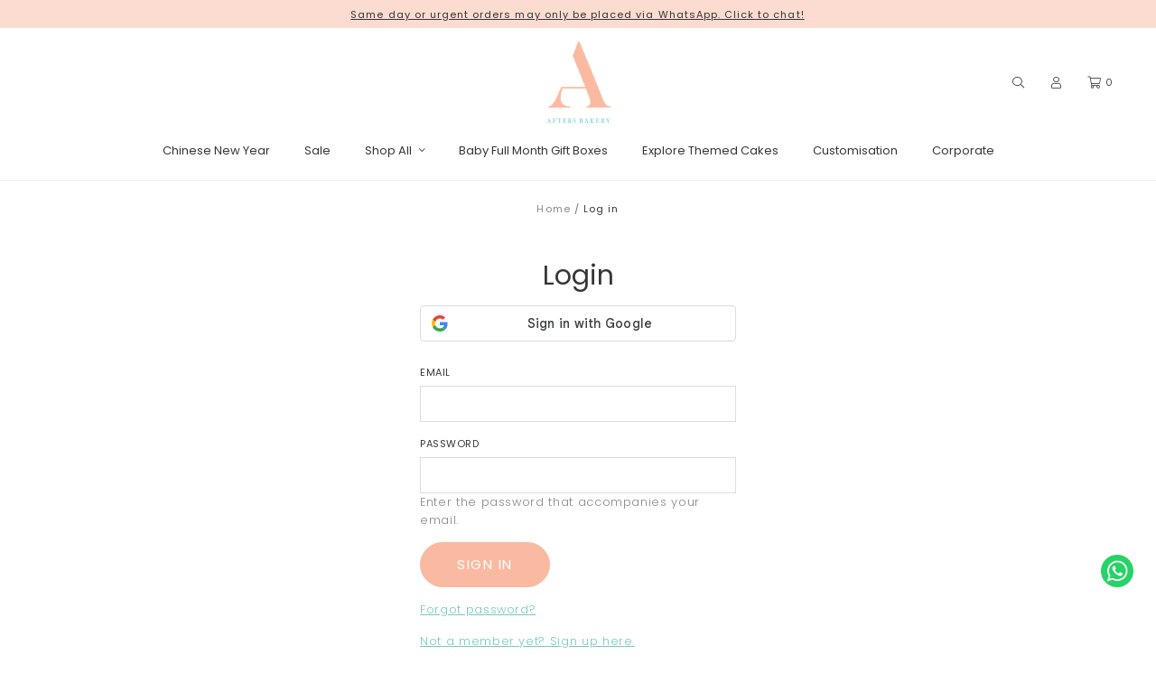

--- FILE ---
content_type: text/html; charset=utf-8
request_url: https://www.aftersbakery.com/account/login?destination=page%2F129
body_size: 9590
content:
<!doctype html>
<!--[if IE 8]><html class="no-js lt-ie9" lang="en"> <![endif]-->
<!--[if IE 9 ]><html class="ie9 no-js"> <![endif]-->
<!--[if (gt IE 9)|!(IE)]><!-->
<html class="no-js">
<!--<![endif]-->

<head><meta charset="utf-8">
    <meta http-equiv="X-UA-Compatible" content="IE=edge,chrome=1"><title>Log in | Afters Bakery</title>
    <meta name="viewport" content="width=device-width,initial-scale=1,shrink-to-fit=no,maximum-scale=1.0">
    <meta name="theme-color" content="#fabaa1"><link rel="shortcut icon" href="https://d3p8apuqqnrl8j.cloudfront.net/sites/files/aftersbakery/logo/favicon_11.ico" type="image/x-icon">
<script>
    window.getDlCookie = function(name) {
        match = document.cookie.match(new RegExp(name + '=([^;]+)'));
        if (match) return decodeURIComponent(match[1].replace(/\+/g, ' ')) ;
    };

    window.dataLayer = window.dataLayer || [];

    var dl_objects = [{"page_name":"Log in","page_type":"account","page_id":"account-login"}];
    for (var i in dl_objects) {
        window.dataLayer.push(dl_objects[i]);
    }

    var cookie_context = ['dl_customer_id', 'dl_email', 'dl_phone', 'dl_membership'];
    cookie_context.map(function(cookie_name) {
        var cookie_value = window.getDlCookie(cookie_name);
        if (cookie_value) {
            var dl_object = {};
            dl_object[cookie_name.replace('dl_', '')] = cookie_value;
            window.dataLayer.push(dl_object);
        }
    });
</script><!-- Google Tag Manager -->
<script>(function(w,d,s,l,i){w[l]=w[l]||[];w[l].push({'gtm.start':
new Date().getTime(),event:'gtm.js'});var f=d.getElementsByTagName(s)[0],
j=d.createElement(s),dl=l!='dataLayer'?'&l='+l:'';j.async=true;j.src=
'https://www.googletagmanager.com/gtm.js?id='+i+dl;f.parentNode.insertBefore(j,f);
})(window,document,'script','dataLayer','GTM-KCN8699');</script>
<!-- End Google Tag Manager --><script async src="https://www.googletagmanager.com/gtag/js?id=G-G7D15ZXT9L"></script>
<script>
    window.dataLayer = window.dataLayer || [];
    function gtag(){dataLayer.push(arguments);}
    gtag('js', new Date());
    gtag('config', 'G-G7D15ZXT9L');
</script>

<meta http-equiv="x-dns-prefetch-control" content="on">
<link rel="dns-prefetch" href="//d3p8apuqqnrl8j.cloudfront.net">
<link rel="canonical" href="https://www.aftersbakery.com/account/login">
<meta property="og:title" content="Log in">
<meta property="og:site_name" content="Afters Bakery">
<meta property="og:image" content="https://d3p8apuqqnrl8j.cloudfront.net/sites/files/aftersbakery/logo/afters_bakery_logo.jpg">
<meta property="og:image:secure_url" content="https://d3p8apuqqnrl8j.cloudfront.net/sites/files/aftersbakery/logo/afters_bakery_logo.jpg">
<meta name="google-site-verification" content="BIUkeTPI6JQ58Xo42ALTEP251tbqBVhbXi7IwNZ40Hc" />
<script type='application/ld+json'>
{
    "@context": "https://schema.org/",
    "@type": "BreadcrumbList",
    "itemListElement": [
        {
            "@type": "ListItem",
            "position": 1,
            "name": "Home",
            "item": "https://www.aftersbakery.com/"
        }
    ]
}
</script>
<script async src='https://www.googletagmanager.com/gtag/js?id=AW-855747273'></script>
<script>
    window.dataLayer = window.dataLayer || [];
    function gtag(){dataLayer.push(arguments);}
    gtag('js', new Date());
    gtag('config', 'AW-855747273', {'allow_enhanced_conversions':true});
</script>
<link type="text/css" rel="stylesheet" media="all" href="https://d3p8apuqqnrl8j.cloudfront.net/assets/75d2cfaed2b97481a6ca9dd1404fed7b.css?163" />
<link type="text/css" rel="stylesheet" media="all" href="https://d3p8apuqqnrl8j.cloudfront.net/assets/635824be229c3267c3d4149dc887b4d6.css?163" />
<link type="text/css" rel="stylesheet" media="all" href="https://d3p8apuqqnrl8j.cloudfront.net/assets/lib/animateit/animations.min.css?163" />
<link type="text/css" rel="stylesheet" media="all" href="https://d3p8apuqqnrl8j.cloudfront.net/assets/css/shopcada-animations.min.css?163" />
<link type="text/css" rel="stylesheet" media="all" href="https://d3p8apuqqnrl8j.cloudfront.net/assets/lib/bxslider/jquery.bxslider.min.css?163" />
<link type="text/css" rel="stylesheet" media="all" href="https://d3p8apuqqnrl8j.cloudfront.net/assets/lib/fontawesome5/css/all.min.css?163" />
<link type="text/css" rel="stylesheet" media="all" href="https://d3p8apuqqnrl8j.cloudfront.net/assets/lib/bootstrap/4.6.0/css/bootstrap.min.css?163" />
<link type="text/css" rel="stylesheet" media="all" href="https://d3p8apuqqnrl8j.cloudfront.net/assets/lib/tempus-dominus/6.7.11/css/tempus-dominus.min.css?163" />
<link type="text/css" rel="stylesheet" media="all" href="https://d3p8apuqqnrl8j.cloudfront.net/assets/lib/swiper/6.8.4/css/swiper-bundle.min.css?163" />
<link type="text/css" rel="stylesheet" media="all" href="https://d3p8apuqqnrl8j.cloudfront.net/sites/files/aftersbakery/css/sg01/css_af838d125094ce99ef7487e9a308a537.css" />
<link rel='stylesheet' type='text/css' media='all' href='https://d3p8apuqqnrl8j.cloudfront.net/assets/css/tablesaw.min.css?163' />
    
    
        <link href='https://fonts.googleapis.com/css2?family=Montserrat:ital,wght@0,300;0,400;0,500;0,600;0,700;1,300;1,400;1,500;1,600;1,700&family=Noto+Sans+SC:wght@300;400;500;700&family=Poppins:ital,wght@0,300;0,400;0,500;0,600;0,700;1,300;1,400;1,500;1,600;1,700&family=Quicksand:wght@300;400;500;700&display=swap' rel='stylesheet'>
    

    <link rel='stylesheet' type='text/css' media='all' href='https://d3p8apuqqnrl8j.cloudfront.net/sites/files/aftersbakery/assets/a7730e666b17038712862e9fe6ac401b_styles.scss.css' />

    
    
    
    
    
    
        <link rel='stylesheet' type='text/css' media='all' href='https://d3p8apuqqnrl8j.cloudfront.net/sites/files/aftersbakery/assets/0794dbd8098474af384abc5843ed73e2_scss/account.scss.css' />
    
    
</head><body 
    id="log-in-afters-bakery"
    class="not-front 
            not-logged-in 
            account-login 
            template-customers-login 
            navbar-topdown-overlap
            
            
             header-is-sticky
             ajax-cart-summary-sticky
             ajax-cart-pattern-slidein
            
        "
     
    data-sticky-header-type="1"
    data-sticky-headertop="0">
    <div id="g_id_onload" data-client_id="799872966226-iudidlg734gmou849o0h5m6ooovh9tjl.apps.googleusercontent.com" data-callback="handleCredentialResponse" data-auto_prompt="false"></div>
<!-- Google Tag Manager (noscript) -->
<noscript><iframe src="https://www.googletagmanager.com/ns.html?id=GTM-KCN8699"
height="0" width="0" style="display:none;visibility:hidden"></iframe></noscript>
<!-- End Google Tag Manager (noscript) -->


    

    <div class="main-wrapper">
        
        
        <header class='header12 header-region'>
    <div class='header-top'>
        <div class='container-fluid container-md'>
            <div class='row align-items-center'><div class='col-12'>
                    
                        <div 
                            id="messagebar" 
                            class='messagebar swiper-container' 
                            data-effect="carousel-fade" 
                            data-interval="5000" 
                            data-speed="500"
                            data-stop-playing-on-interaction="1"
                        >
                            <div class="swiper-wrapper">
                                
                                    <div class='swiper-slide text-center'><p><a href="https://api.whatsapp.com/send?phone=6587423895">Same day or urgent orders may only be placed via WhatsApp. Click to chat!</a></p></div>
                                
                                    <div class='swiper-slide text-center'><p><a href="https://share.google/Z46fHsz1Grq4hqOr4">WE HAVE MOVED! Self collect your orders from our new shop space at&nbsp;<span>18 Kim Chuan Terrace</span>. Thank you for your continued support! &hearts;</a></p></div>
                                
                                    <div class='swiper-slide text-center'><p>SG Mummies Favourite Bakery!</p></div>
                                
                            </div>
                            
                            
                        </div>
                    
                </div>
            </div>
        </div>
    </div>
    

    <div class='header-wrapper'>
            <div class="tablet-slidein d-none d-md-block d-lg-none">
                <div class="navbar-slidein-overlay"></div>
                <nav class="navbar navbar-slidein not-visible">
    <div class="nav-slidein-content">
        <div class="navbar-slidein-close d-none d-md-flex">
            <div></div>
            <div></div>
        </div>

        

        <div class="nav-slidein-content-section main-navigation">
            <ul class="main-nav level-1">
                
                
                
                    
                        <li class="main-nav-item">
                            <a href="/category/cny-2026" class="main-nav-link">Chinese New Year</a>
                        </li>
                    
                
                    
                        <li class="main-nav-item">
                            <a href="/collection/promo-cakes" class="main-nav-link">Sale</a>
                        </li>
                    
                
                    
                        <li class="main-nav-item dropdown main-nav-has-mega" aria-haspopup="true">
                            <a href="/products" class="main-nav-link">Shop All<span class="caret"></span></a>
                            
                            
                                <div class="main-nav-mega level-2">
                                    <style>@media screen and (min-width: 1200px) { .shopcada-grid-row .vc-widget.vc-column-65a14e76931bc { padding-left: 25px; padding-right: 0px;  } }@media screen and (min-width: 992px) and (max-width: 1199px) { .shopcada-grid-row .vc-widget.vc-column-65a14e76931bc { padding-left: 25px; padding-right: 0px;  } }@media screen and (min-width: 1200px) { .shopcada-grid-row .vc-widget.vc-column-637c69cdbc649 { padding-left: 25px; padding-right: 0px;  } }@media screen and (min-width: 992px) and (max-width: 1199px) { .shopcada-grid-row .vc-widget.vc-column-637c69cdbc649 { padding-left: 25px; padding-right: 0px;  } }</style><div  class="shopcada-grid-container animateOnce"> <div  class="shopcada-grid-row vc-row-637c21fff2450" style=""><div  class="vc-widget vc-column-637c2200e0bd3 vc-widget-text shopcada-grid-col-xs-12 shopcada-grid-col-sm-12 shopcada-grid-col-md-3 shopcada-grid-col-lg-3"><div class='vc-widget-textbody vc-637c2200e0bd3'><div class='vc-body'><p class="subheader-nav"><a href="/products">View All</a></p>
<p><a href="/collection/new-arrivals">New In</a></p>
<p><a href="/collection/bestsellers">Bestsellers</a></p>
<p><a href="http://www.aftersbakery.com/category/add-ons">Add-ons</a></p></div></div></div><div  class="vc-widget vc-column-65a14e76931bc vc-widget-text shopcada-grid-col-xs-12 shopcada-grid-col-sm-12 shopcada-grid-col-md-4 shopcada-grid-col-lg-4"><div class='vc-widget-textbody vc-65a14e76931bc'><div class='vc-body'><p class="subheader-nav">Cakes</p>
<p><a href="/category/pinata-cakes">Pinata Cakes</a></p>
<p><a href="/category/gender-reveal-cakes">Gender Reveal Cakes</a></p>
<p><a href="/category/numeric-cakes">Numeric Cakes</a></p>
<p><a href="/category/simple-cakes">Simple Cakes</a></p>
<p><a href="/category/kids-birthday-cake">Kids Birthday Cakes</a></p>
<p></p></div></div></div><div  class="vc-widget vc-column-637c69ce0e15e vc-widget-text shopcada-grid-col-xs-12 shopcada-grid-col-sm-12 shopcada-grid-col-md-5 shopcada-grid-col-lg-5"><div class='vc-widget-textbody vc-637c69ce0e15e'><div class='vc-body'><p class="subheader-nav"><a href="/category/customised-cakes">Themed Cakes</a></p>
<p><a href="/category/baby-full-month">Baby Full Month</a></p>
<p><a href="/collection/for-girls">For Girls</a></p>
<p><a href="/collection/for-boys">For Boys</a></p>
<p><a href="/category/safari-cakes" title="Safari Cakes">Safari Cakes</a></p>
<p><a href="/category/dinosaur-cakes" title="Dinosaur Cakes">Dinosaur Cakes</a></p>
<p><a href="/category/princess-cakes" title="Princess Cakes">Princess Cakes</a></p>
<p><a href="/category/mermaid-cakes">Mermaid Cakes</a></p>
<p><a href="/category/unicorn-cakes">Unicorn Cakes</a></p>
<p><a href="/category/baby-shark-cakes">Baby Shark Cakes</a></p>
<p><a href="/category/cocomelon-cakes">Cocomelon Cakes</a></p>
<p></p>
<p></p></div></div></div><div  class="vc-widget vc-column-637c69cdbc649 vc-widget-text shopcada-grid-col-xs-12 shopcada-grid-col-sm-12 shopcada-grid-col-md-4 shopcada-grid-col-lg-4"><div class='vc-widget-textbody vc-637c69cdbc649'><div class='vc-body'><p class="subheader-nav">Dessert Items</p>
<p><a href="/category/cupcakes">Cupcakes</a></p>
<p><a href="/category/cakesicles">Cakesicles</a></p>
<p><a href="/category/cookies">Cookies</a></p>
<p><a href="/category/pinata-cakesicle-tower">Pinata Cakesicle Tower</a></p>
<p><a href="/category/mini-desserts">Mini Desserts</a></p>
<p><a href="/category/mini-desserts/macarons" style="margin-left: 10px;"> Macarons</a></p>
<p><a href="/category/mini-desserts/mini-cupcakes" style="margin-left: 10px;">Mini Cupcakes</a></p>
<p><a href="/category/simple-cakes"></a></p>
<p></p></div></div></div></div></div>
                                </div>
                            
                        </li>
                    
                
                    
                        <li class="main-nav-item">
                            <a href="/baby-full-month-gift-box" class="main-nav-link">Baby Full Month Gift Boxes</a>
                        </li>
                    
                
                    
                        <li class="main-nav-item">
                            <a href="/category/kids-birthday-cake" class="main-nav-link">Explore Themed Cakes</a>
                        </li>
                    
                
                    
                        <li class="main-nav-item">
                            <a href="/customised-cakes" class="main-nav-link">Customisation</a>
                        </li>
                    
                
                    
                        <li class="main-nav-item">
                            <a href="/corporate" class="main-nav-link">Corporate</a>
                        </li>
                    
                

            </ul>
        </div>
    </div>
</nav>

            </div>
        

        <div class='header'>
            <div class='container-fluid container-md full-width-desktop'>
                <div class='row align-items-center'><div class='col-4 d-none d-lg-block'></div><div class="col-4 d-block d-lg-none no-gutter bottom-padding">
                        <a class="nav-slidein-expander transition" data-direction="">
                            <span class="icon-bar"></span>
                            <span class="icon-bar"></span>
                            <span class="icon-bar"></span>
                        </a>
                    </div><div class="col-4 text-center">
                        <div class="header-logo">
                        
                            <a href="https://www.aftersbakery.com/" itemprop="url" class="site-header-logo-link first-logo">
                                <img src="https://d3p8apuqqnrl8j.cloudfront.net/sites/files/aftersbakery/logo/afters_bakery_logo.png" class="first-logo" alt="Afters Bakery" itemprop="logo">
                            </a>
                            <a href="https://www.aftersbakery.com/" itemprop="url" class="second-logo">
                                <img src="https://d3p8apuqqnrl8j.cloudfront.net/sites/themes/aftersbakery/bootstrap4/assets/images/afters-bakery-wording.png">
                            </a>
                        
                        </div>
                    </div><div class='col-4 bottom-padding'>
                        <ul class="customer-links text-right">
                            
                            
                            <li class="search"><a class="search-link" href="javascript:void(0);"><i class="fal fa-search"></i></a></li>
                            
                                <li class="login"><a class="login-link" href="https://www.aftersbakery.com/account/login"><i class="fal fa-user"></i></a></li>
                            
                            <li class="cart"><a class="cart-link" href="https://www.aftersbakery.com/cart" class="cart"><i class="fal fa-shopping-cart"></i><span class="cartinfo"><span class="cartcount"></span></span></a></li>
                        </ul>
                    </div>

                </div>
            </div>
        </div><!-- //header -->
            <div class="mobile-slidein d-block d-md-none">
                <nav class="navbar navbar-slidein not-visible">
    <div class="nav-slidein-content">
        <div class="navbar-slidein-close d-none d-md-flex">
            <div></div>
            <div></div>
        </div>

        

        <div class="nav-slidein-content-section main-navigation">
            <ul class="main-nav level-1">
                
                
                
                    
                        <li class="main-nav-item">
                            <a href="/category/cny-2026" class="main-nav-link">Chinese New Year</a>
                        </li>
                    
                
                    
                        <li class="main-nav-item">
                            <a href="/collection/promo-cakes" class="main-nav-link">Sale</a>
                        </li>
                    
                
                    
                        <li class="main-nav-item dropdown main-nav-has-mega" aria-haspopup="true">
                            <a href="/products" class="main-nav-link">Shop All<span class="caret"></span></a>
                            
                            
                                <div class="main-nav-mega level-2">
                                    <style>@media screen and (min-width: 1200px) { .shopcada-grid-row .vc-widget.vc-column-65a14e76931bc { padding-left: 25px; padding-right: 0px;  } }@media screen and (min-width: 992px) and (max-width: 1199px) { .shopcada-grid-row .vc-widget.vc-column-65a14e76931bc { padding-left: 25px; padding-right: 0px;  } }@media screen and (min-width: 1200px) { .shopcada-grid-row .vc-widget.vc-column-637c69cdbc649 { padding-left: 25px; padding-right: 0px;  } }@media screen and (min-width: 992px) and (max-width: 1199px) { .shopcada-grid-row .vc-widget.vc-column-637c69cdbc649 { padding-left: 25px; padding-right: 0px;  } }</style><div  class="shopcada-grid-container animateOnce"> <div  class="shopcada-grid-row vc-row-637c21fff2450" style=""><div  class="vc-widget vc-column-637c2200e0bd3 vc-widget-text shopcada-grid-col-xs-12 shopcada-grid-col-sm-12 shopcada-grid-col-md-3 shopcada-grid-col-lg-3"><div class='vc-widget-textbody vc-637c2200e0bd3'><div class='vc-body'><p class="subheader-nav"><a href="/products">View All</a></p>
<p><a href="/collection/new-arrivals">New In</a></p>
<p><a href="/collection/bestsellers">Bestsellers</a></p>
<p><a href="http://www.aftersbakery.com/category/add-ons">Add-ons</a></p></div></div></div><div  class="vc-widget vc-column-65a14e76931bc vc-widget-text shopcada-grid-col-xs-12 shopcada-grid-col-sm-12 shopcada-grid-col-md-4 shopcada-grid-col-lg-4"><div class='vc-widget-textbody vc-65a14e76931bc'><div class='vc-body'><p class="subheader-nav">Cakes</p>
<p><a href="/category/pinata-cakes">Pinata Cakes</a></p>
<p><a href="/category/gender-reveal-cakes">Gender Reveal Cakes</a></p>
<p><a href="/category/numeric-cakes">Numeric Cakes</a></p>
<p><a href="/category/simple-cakes">Simple Cakes</a></p>
<p><a href="/category/kids-birthday-cake">Kids Birthday Cakes</a></p>
<p></p></div></div></div><div  class="vc-widget vc-column-637c69ce0e15e vc-widget-text shopcada-grid-col-xs-12 shopcada-grid-col-sm-12 shopcada-grid-col-md-5 shopcada-grid-col-lg-5"><div class='vc-widget-textbody vc-637c69ce0e15e'><div class='vc-body'><p class="subheader-nav"><a href="/category/customised-cakes">Themed Cakes</a></p>
<p><a href="/category/baby-full-month">Baby Full Month</a></p>
<p><a href="/collection/for-girls">For Girls</a></p>
<p><a href="/collection/for-boys">For Boys</a></p>
<p><a href="/category/safari-cakes" title="Safari Cakes">Safari Cakes</a></p>
<p><a href="/category/dinosaur-cakes" title="Dinosaur Cakes">Dinosaur Cakes</a></p>
<p><a href="/category/princess-cakes" title="Princess Cakes">Princess Cakes</a></p>
<p><a href="/category/mermaid-cakes">Mermaid Cakes</a></p>
<p><a href="/category/unicorn-cakes">Unicorn Cakes</a></p>
<p><a href="/category/baby-shark-cakes">Baby Shark Cakes</a></p>
<p><a href="/category/cocomelon-cakes">Cocomelon Cakes</a></p>
<p></p>
<p></p></div></div></div><div  class="vc-widget vc-column-637c69cdbc649 vc-widget-text shopcada-grid-col-xs-12 shopcada-grid-col-sm-12 shopcada-grid-col-md-4 shopcada-grid-col-lg-4"><div class='vc-widget-textbody vc-637c69cdbc649'><div class='vc-body'><p class="subheader-nav">Dessert Items</p>
<p><a href="/category/cupcakes">Cupcakes</a></p>
<p><a href="/category/cakesicles">Cakesicles</a></p>
<p><a href="/category/cookies">Cookies</a></p>
<p><a href="/category/pinata-cakesicle-tower">Pinata Cakesicle Tower</a></p>
<p><a href="/category/mini-desserts">Mini Desserts</a></p>
<p><a href="/category/mini-desserts/macarons" style="margin-left: 10px;"> Macarons</a></p>
<p><a href="/category/mini-desserts/mini-cupcakes" style="margin-left: 10px;">Mini Cupcakes</a></p>
<p><a href="/category/simple-cakes"></a></p>
<p></p></div></div></div></div></div>
                                </div>
                            
                        </li>
                    
                
                    
                        <li class="main-nav-item">
                            <a href="/baby-full-month-gift-box" class="main-nav-link">Baby Full Month Gift Boxes</a>
                        </li>
                    
                
                    
                        <li class="main-nav-item">
                            <a href="/category/kids-birthday-cake" class="main-nav-link">Explore Themed Cakes</a>
                        </li>
                    
                
                    
                        <li class="main-nav-item">
                            <a href="/customised-cakes" class="main-nav-link">Customisation</a>
                        </li>
                    
                
                    
                        <li class="main-nav-item">
                            <a href="/corporate" class="main-nav-link">Corporate</a>
                        </li>
                    
                

            </ul>
        </div>
    </div>
</nav>

            </div>
        <div class='header-bottom d-none d-lg-block'>
            <div class="container-fluid container-md">
                <div class="row">
                    <div class="col-12 position-static">
                        <nav class="navbar navbar-default position-static">
    <div class="main-navigation">
        <ul class="main-nav level-1">
            
                
                    <li class="main-nav-item">
                        <a href="/category/cny-2026" class="main-nav-link">Chinese New Year</a>
                    </li>
                
            
                
                    <li class="main-nav-item">
                        <a href="/collection/promo-cakes" class="main-nav-link">Sale</a>
                    </li>
                
            
                
                    <li class="main-nav-item dropdown  main-nav-has-mega" aria-haspopup="true">
                        <a href="/products" class="main-nav-link">Shop All <span class="caret"></span> </a>
                        
                            
                                    
                                
                            <div class="main-nav-mega level-2 slidedown">
                                <div class="dropdown-wrapper">
                                    <style>@media screen and (min-width: 1200px) { .shopcada-grid-row .vc-widget.vc-column-65a14e76931bc { padding-left: 25px; padding-right: 0px;  } }@media screen and (min-width: 992px) and (max-width: 1199px) { .shopcada-grid-row .vc-widget.vc-column-65a14e76931bc { padding-left: 25px; padding-right: 0px;  } }@media screen and (min-width: 1200px) { .shopcada-grid-row .vc-widget.vc-column-637c69cdbc649 { padding-left: 25px; padding-right: 0px;  } }@media screen and (min-width: 992px) and (max-width: 1199px) { .shopcada-grid-row .vc-widget.vc-column-637c69cdbc649 { padding-left: 25px; padding-right: 0px;  } }</style><div  class="shopcada-grid-container animateOnce"> <div  class="shopcada-grid-row vc-row-637c21fff2450" style=""><div  class="vc-widget vc-column-637c2200e0bd3 vc-widget-text shopcada-grid-col-xs-12 shopcada-grid-col-sm-12 shopcada-grid-col-md-3 shopcada-grid-col-lg-3"><div class='vc-widget-textbody vc-637c2200e0bd3'><div class='vc-body'><p class="subheader-nav"><a href="/products">View All</a></p>
<p><a href="/collection/new-arrivals">New In</a></p>
<p><a href="/collection/bestsellers">Bestsellers</a></p>
<p><a href="http://www.aftersbakery.com/category/add-ons">Add-ons</a></p></div></div></div><div  class="vc-widget vc-column-65a14e76931bc vc-widget-text shopcada-grid-col-xs-12 shopcada-grid-col-sm-12 shopcada-grid-col-md-4 shopcada-grid-col-lg-4"><div class='vc-widget-textbody vc-65a14e76931bc'><div class='vc-body'><p class="subheader-nav">Cakes</p>
<p><a href="/category/pinata-cakes">Pinata Cakes</a></p>
<p><a href="/category/gender-reveal-cakes">Gender Reveal Cakes</a></p>
<p><a href="/category/numeric-cakes">Numeric Cakes</a></p>
<p><a href="/category/simple-cakes">Simple Cakes</a></p>
<p><a href="/category/kids-birthday-cake">Kids Birthday Cakes</a></p>
<p></p></div></div></div><div  class="vc-widget vc-column-637c69ce0e15e vc-widget-text shopcada-grid-col-xs-12 shopcada-grid-col-sm-12 shopcada-grid-col-md-5 shopcada-grid-col-lg-5"><div class='vc-widget-textbody vc-637c69ce0e15e'><div class='vc-body'><p class="subheader-nav"><a href="/category/customised-cakes">Themed Cakes</a></p>
<p><a href="/category/baby-full-month">Baby Full Month</a></p>
<p><a href="/collection/for-girls">For Girls</a></p>
<p><a href="/collection/for-boys">For Boys</a></p>
<p><a href="/category/safari-cakes" title="Safari Cakes">Safari Cakes</a></p>
<p><a href="/category/dinosaur-cakes" title="Dinosaur Cakes">Dinosaur Cakes</a></p>
<p><a href="/category/princess-cakes" title="Princess Cakes">Princess Cakes</a></p>
<p><a href="/category/mermaid-cakes">Mermaid Cakes</a></p>
<p><a href="/category/unicorn-cakes">Unicorn Cakes</a></p>
<p><a href="/category/baby-shark-cakes">Baby Shark Cakes</a></p>
<p><a href="/category/cocomelon-cakes">Cocomelon Cakes</a></p>
<p></p>
<p></p></div></div></div><div  class="vc-widget vc-column-637c69cdbc649 vc-widget-text shopcada-grid-col-xs-12 shopcada-grid-col-sm-12 shopcada-grid-col-md-4 shopcada-grid-col-lg-4"><div class='vc-widget-textbody vc-637c69cdbc649'><div class='vc-body'><p class="subheader-nav">Dessert Items</p>
<p><a href="/category/cupcakes">Cupcakes</a></p>
<p><a href="/category/cakesicles">Cakesicles</a></p>
<p><a href="/category/cookies">Cookies</a></p>
<p><a href="/category/pinata-cakesicle-tower">Pinata Cakesicle Tower</a></p>
<p><a href="/category/mini-desserts">Mini Desserts</a></p>
<p><a href="/category/mini-desserts/macarons" style="margin-left: 10px;"> Macarons</a></p>
<p><a href="/category/mini-desserts/mini-cupcakes" style="margin-left: 10px;">Mini Cupcakes</a></p>
<p><a href="/category/simple-cakes"></a></p>
<p></p></div></div></div></div></div>
                                </div>
                            </div>
                        
                    </li>
                
            
                
                    <li class="main-nav-item">
                        <a href="/baby-full-month-gift-box" class="main-nav-link">Baby Full Month Gift Boxes</a>
                    </li>
                
            
                
                    <li class="main-nav-item">
                        <a href="/category/kids-birthday-cake" class="main-nav-link">Explore Themed Cakes</a>
                    </li>
                
            
                
                    <li class="main-nav-item">
                        <a href="/customised-cakes" class="main-nav-link">Customisation</a>
                    </li>
                
            
                
                    <li class="main-nav-item">
                        <a href="/corporate" class="main-nav-link">Corporate</a>
                    </li>
                
            
        </ul>
    </div>
</nav>
                    </div>
                </div>
            </div>
        </div><div class="search-popup">
            <div class="overlay"></div>
            <div class="search-popup-content not-visible">
                <div class="search-container">
                    <div class="search-products-form">
                        <form  method="post" action="/callback/form" accept-charset="UTF-8">
                            <div class="form-item" id="edit-keys-wrapper">
                                <input type="submit" name="op" id="edit-submit" value=">" class="notranslate form-submit right-submit">
                                <input type="text" maxlength="128" name="keyword" id="edit-keys" size="40" value="" placeholder="search" class="form-text" required>
                                <div class="search-close"><img src="https://d3p8apuqqnrl8j.cloudfront.net/sites/themes/aftersbakery/bootstrap4/assets/images/search-close.png"></div>
                            </div>
                        <input type='hidden' name='form_identifier' value='search_products'></form>
                    </div>
                </div>
            </div>
        </div>
    </div>
</header>

        

        <main role="main">
            

            
            
                <div class="breadcrumb-wrapper">
                    <div class='container-fluid container-md'>
                        <div class="breadcrumb">
                            
                                <span class='breadcrumb-item'><a href="/">Home</a></span>
                            
                            
                                <span class='breadcrumb-item'>Log in</span>
                            
                        </div>    
                    </div>
                </div>
            
            
                <div class='container-fluid container-md'>
    <div class='row justify-content-center'>
        <div class='col-12 col-md-6 col-lg-4 col-xl-4'>
            <h1>Login</h1>
            <div class='login-form'>

                
                    <div class='mb-4'>
                        <div class='social-login'>
        <div class='social-login_google-button'>
            <div class='g_id_signin'></div>
        </div>
    </div>
                    </div>                    
                

                <form  id="user-login" method="post" accept-charset="UTF-8">

                    

                    
                        <div class="form-group" id="name-wrapper">
                            <label for="edit-name">Email</label>
                            <input type="text" name="name" id="edit-name" value="" class="form-control" required>
                        </div>
                    

                    <div class="form-group" id="password-wrapper">
                        <label for="edit-name">Password</label>
                        <input type="password" name="pass" id="edit-password" value="" class="form-control" required>
                        
                            <div class="description">Enter the password that accompanies your email.</div>
                        
                    </div>

                    <input type="submit" name="op" id="edit-submit" value="Sign In" class="notranslate form-submit">

                <input type='hidden' name='form_identifier' value='login_form'></form>

                <p class="forgotpassword-wrapper">
                    <a href="https://www.aftersbakery.com/account/password" class="forgotpassword">Forgot password?</a>
                </p>

                <div class="not-member">
                    <a href="https://www.aftersbakery.com/account/register" class="notmember">Not a member yet? Sign up here.</a>
                </div>
            </div>
        </div>        
    </div>
</div>
            
        </main>

        <footer class="site-footer">
    
    
    <div class='footer-top text-center text-md-center text-lg-center'>
        <div class='container-fluid container-md'>
            <div class='row'>
                
                    <div class="loyalty-program-container col-12">
                        <div class="loyalty-program-wrapper">
                            <div class="loyalty-program-content">
                                <div class="loyalty-title">
                                    <h1>Afters Circle</h1>
                                </div>
                                <div class="loyalty-content">
                                    <p>Members earn points that translate into actual dollars!</p>
                                </div>

                                
                                
                                    
                                    
                                    
                                    
                                    <div class="loyalty-button">
                                        <p class="primary"><a href="/tier-benefits" class="btn-sm">Learn More</a></p>
                                    </div>
                                
                            </div>
                        </div>
                    </div>
                
                
                
            </div>
        </div>
    </div>
    

    <div class='footer'>
        <div class='container-fluid container-md'>
            <div class='row'>
                <div id='footer1' class='footer-col col-6 col-md-4 col-lg-2 order-2 order-lg-1'>
                    <div id="block-menu-menu-aboutus" class="block block-menu">
        <h2>About Us</h2>
    
    <div class="content">
        <ul class="menu"><li class="leaf first li-page-1"><a href="/about-us" title="About Us" id="menu-273" class="page-1">About Us</a></li>
<li class="leaf li-contact"><a href="/contact" title="Contact Us" id="menu-275" class="contact">Contact Us</a></li>
<li class="leaf li-blog"><a href="/blog" title="Blog" id="menu-276" class="blog">Blog</a></li>
<li class="leaf last li-page-14"><a href="/careers" title="Careers" id="menu-277" class="page-14">Careers</a></li>
</ul>    </div>
</div>
                </div>
                <div id='footer2' class='footer-col col-6 col-md-4 col-lg-3 order-3 order-lg-2'>
                    <div id="block-menu-menu-benefits" class="block block-menu">
        <h2>Rewards Shop</h2>
    
    <div class="content">
        <ul class="menu"><li class="leaf first li-page-15"><a href="/tier-benefits" title="Tier Benefits" id="menu-660" class="page-15">Tier Benefits</a></li>
<li class="leaf last li-invite"><a href="/invite" title="Refer A Friend" id="menu-287" class="invite">Refer A Friend</a></li>
</ul>    </div>
</div>
                </div>
                <div id='footer3' class='footer-col col-12 col-md-4 col-lg-3 order-4 order-lg-3'>
                    <div id="block-menu-menu-customercare" class="block block-menu">
        <h2>Customer Care</h2>
    
    <div class="content">
        <ul class="menu"><li class="leaf first li-page-7"><a href="/faq" title="FAQ" id="menu-282" class="page-7">FAQ</a></li>
<li class="leaf li-page-2"><a href="/terms-and-conditions" title="Terms and Conditions" id="menu-662" class="page-2">Terms and Conditions</a></li>
<li class="leaf last li-page-3"><a href="/privacy-policy" title="Privacy Policies" id="menu-663" class="page-3">Privacy Policies</a></li>
</ul>    </div>
</div>
                </div>
                <div id='footer4' class='footer-col col-12 col-md-12 col-lg-4 order-1 order-lg-4'>
                    <div id="block-mailchimp2-mailchimp2" class="block block-mailchimp2">
        <h2>Join Mailing List</h2>
    
    <div class="content">
        <div class='message'><p><span>Be the first to know about new happenings and get $5 off your first purchase!</span></p></div><form action="/account/login"  accept-charset="UTF-8" method="post" id="mailchimp2-mailing-content" class="mailchimp2-mailing-content fal"><div class="form-item element-type-textfield" id="edit-spamtracker111-wrapper">
 <input type="text" maxlength="128" name="spamtracker111" id="edit-spamtracker111" size="60" value="" style="position:absolute;left:-300000em;outline:none;" class="form-text noplaceholder" autocomplete="off" />
</div>
<div class="form-item element-type-textfield" id="edit-first-n-api-wrapper">
 <input type="text" maxlength="128" name="first_n_api" id="edit-first-n-api" size="60" value="" placeholder="First Name" class="form-text" />
</div>
<div class="form-item element-type-textfield" id="edit-last-n-api-wrapper">
 <input type="text" maxlength="128" name="last_n_api" id="edit-last-n-api" size="60" value="" placeholder="Last Name" class="form-text" />
</div>
<div class="form-item element-type-email" id="edit-email-wrapper">
 <input type="email" maxlength="128" name="email" id="edit-email" size="60" value="" placeholder="email address" class="form-text form-email" />
</div>
<input type="submit" name="op" id="edit-submit" value=""  class="notranslate form-submit primary fal" />
<input type="hidden" name="form_build_id" id="form-5d1448bf599319be5decf5fddfaa028c" value="form-5d1448bf599319be5decf5fddfaa028c"  />
<input type="hidden" name="form_id" id="edit-mailchimp2-mailing-content" value="mailchimp2_mailing_content"  />
</form>    </div>
</div>

                    
                    <div class='payment-type-wrapper d-none d-lg-flex'>
                        <span class="label">We Accept:</span>
                        <div class='payment-types'>
                            
                                <span><img class='img-responsive' alt='visa' title='visa' src='https://d3p8apuqqnrl8j.cloudfront.net/assets/images/banks/visa-v2.png' ></span>
                            
                                <span><img class='img-responsive' alt='master' title='master' src='https://d3p8apuqqnrl8j.cloudfront.net/assets/images/banks/master-v2.png' ></span>
                            
                                <span><img class='img-responsive' alt='applepay' title='applepay' src='https://d3p8apuqqnrl8j.cloudfront.net/assets/images/banks/applepay-v2.png' ></span>
                            
                        </div>
                    </div>
                    
                </div>
                
                
                <div class='payment-type-wrapper d-flex d-lg-none order-last'>
                    <span class="label">We Accept:</span>
                    <div class='payment-types'>
                        
                            <span><img class='img-responsive' alt='visa' title='visa' src='https://d3p8apuqqnrl8j.cloudfront.net/assets/images/banks/visa-v2.png' ></span>
                        
                            <span><img class='img-responsive' alt='master' title='master' src='https://d3p8apuqqnrl8j.cloudfront.net/assets/images/banks/master-v2.png' ></span>
                        
                            <span><img class='img-responsive' alt='applepay' title='applepay' src='https://d3p8apuqqnrl8j.cloudfront.net/assets/images/banks/applepay-v2.png' ></span>
                        
                    </div>
                </div>
                
            </div>
        </div>
    </div>

    
    <div class='footer-bottom'>
        <div class='container-fluid container-md'>
            <div class='row'>
                
                <div class='col-12'>
                    <div class='copyright text-center text-md-center text-lg-center'>
                         © 2025 Afters Bakery. All Right Reserved.
                    </div>
                </div>
                
            </div>
        </div>
    </div>
    

</footer>
    </div>

    <div id="bs-modal" class="modal" tabindex="-1" role="dialog">
        <div class="modal-dialog modal-dialog-centered" role="document">
            <div class="modal-content">
            </div>
        </div>
    </div>
    
    
    
     
        <a href="https://api.whatsapp.com/send?phone=6587423895" target="_blank" class="icon-whatsapp">
            <img src="https://d3p8apuqqnrl8j.cloudfront.net/sites/files/aftersbakery/icon-whatsapp.png" alt="" class="img-responsive">
        </a>
    

    
    <span class='backtotop'>
        <i class="fal fa-arrow-up" aria-hidden="true"></i>
    </span>
    <div id="fb-root"></div>
<script src="https://d3p8apuqqnrl8j.cloudfront.net/assets/d7716810d825f4b55d18727c3ccb24e6.js?163"></script>
<script defer src="https://www.google.com/recaptcha/api.js?onload=onloadRCSetWidgetID&render=explicit"></script>
<script defer src="https://accounts.google.com/gsi/client?163"></script>
<script src="https://js.stripe.com/v3/?163"></script>
<script defer src="https://d3p8apuqqnrl8j.cloudfront.net/assets/lib/animateit/animateit.min.js?163"></script>
<script src="https://d3p8apuqqnrl8j.cloudfront.net/assets/lib/bxslider/jquery.bxslider.min.js?163"></script>
<script defer src="/sites/all/modules/visual_editor/js/visual_editor_youtube.js?163"></script>
<script defer src="/sites/all/modules/fnb/fnb_product/js/fnb_product.js?163"></script>
<script defer src="https://d3p8apuqqnrl8j.cloudfront.net/assets/lib/popper/1.16.1/js/popper.min.js?163"></script>
<script defer src="https://d3p8apuqqnrl8j.cloudfront.net/assets/lib/bootstrap/4.6.0/js/bootstrap.min.js?163"></script>
<script defer src="https://d3p8apuqqnrl8j.cloudfront.net/assets/lib/popper/2.11.6/js/popper.min.js?163"></script>
<script defer src="https://d3p8apuqqnrl8j.cloudfront.net/assets/lib/tempus-dominus/6.7.11/js/tempus-dominus.min.js?163"></script>
<script defer src="https://d3p8apuqqnrl8j.cloudfront.net/assets/lib/swiper/6.8.4/js/swiper-bundle.min.js?163"></script>
<script src='https://d3p8apuqqnrl8j.cloudfront.net/sites/files/aftersbakery/js/sg01/js_f02b36b8271864b38cbc86e3c7eba1ea.js'></script>
<script>jQuery.extend(Shopcada.settings, {"basePath":"/","ucURL":{"zoneSelect":"/uc_js_util/zone_select"},"currency":{"code":"SGD","title":"","image_path":"","sign":"$","sign_after":false,"precision":2,"decimal_indicator":".","thousand_separator":",","rate":"1.00000000"},"uc_ajax_cart":{"CALLBACK":"/uc_ajax_cart/add/item","SHOW_CALLBACK":"/uc_ajax_cart/show","BLOCK_UI":1,"TIMEOUT":3000,"UPDATE_CALLBACK":"/uc_ajax_cart/update","SHOW_VIEW_CALLBACK":"/uc_ajax_cart/show-cart-view","TRACK_CLOSED_STATE":0,"INITIAL_CLOSED_STATE":false,"CART_PANE_EFFECT":0,"CART_PANE_EFFECT_DURATION":200,"HIDE_CART_OPERATIONS":false,"COLLAPSIBLE_CART":0,"ADD_MESSAGES":["Adding product to cart..."],"ADD_TITLE":"","REMOVE_MESSAGES":["Removing product from cart..."],"REMOVE_TITLE":"","UPDATE_MESSAGES":["Updating cart..."],"UPDATE_TITLE":"","CART_OPERATION":""},"MessageBar":{"Timeout":"5000","Speed":"500"},"CToolsModal":{"loadingText":"Loading...","closeText":"Close Window"},"wishlist_base_url":"/js/wishlist","wishlist_add_button_text":"Add to wishlist","wishlist_remove_button_text":"Remove from wishlist","wishlist_add_button_text_anon":"Login to add to wish list","wistlist_save_from_cart":false,"wishlist_add_from_cart_success_message":"Your item is added your to wish list successfully!","uc_aac_path":"/uc_aac","cart_slidein_auto":1,"GoogleAdwords":{"conversion_id":"AW-855747273","labels":{"page_view":"","product_view":"","add_to_cart":"","initiate_checkout":"","complete_purchase":"W8FICK_UwIEYEMnVhpgD","add_to_wishlist":"","complete_registration":""},"allow_enhanced_conversions":true}});</script>

<script defer="defer">
var onloadRCSetWidgetID = function() {
            document.querySelectorAll('.g-recaptcha').forEach(function(element) {
                let widget_id = grecaptcha.render(element, {'sitekey' : '6Lfon8EkAAAAAPmcxUbZHKASJE7TSPS4Ge7zmRNG'});
                element.setAttribute('data-widget-id', widget_id);
            });
        }
</script>
<script>
function handleCredentialResponse(response) {
    $.ajax({
        type: "POST",
        url: "/social_login/google",
        data: { credential: response },
        dataType: 'json',
        success: function (data) {
            if (data.redirect) {
                document.location = data.redirect;
            }
            else if (data.error) {
                $(".social_login_container").before("<div class='messages status error'>" + data.error + "</div>");
            }
        },
    });
}
</script>
<script>
!function(f,b,e,v,n,t,s){if(f.fbq)return;n=f.fbq=function(){n.callMethod?
n.callMethod.apply(n,arguments):n.queue.push(arguments)};if(!f._fbq)f._fbq=n;
n.push=n;n.loaded=!0;n.version='2.0';n.queue=[];t=b.createElement(e);t.async=!0;
t.src=v;s=b.getElementsByTagName(e)[0];s.parentNode.insertBefore(t,s)}(window,
document,'script','https://connect.facebook.net/en_US/fbevents.js');

fbq('init', '460291809454823');
fbq('track', 'PageView', {}, {eventID: 'page_view_1768739837'});

        setTimeout(function() {
            fetch('/api/shopcada/marketing/conversion', {
                method: 'POST',
                headers: {
                    'Content-Type': 'application/json',
                },
                body: JSON.stringify({
                    source_url: location.href,
                    event_id: 'page_view_1768739837',
                    onload_event: Shopcada.settings.FBConversionOnLoad,
                }),
            })
        }, 1000);

</script>


    <script  src='https://d3p8apuqqnrl8j.cloudfront.net/assets/js/user.min.js?163'></script><script  src='https://d3p8apuqqnrl8j.cloudfront.net/assets/js/tablesaw.jquery.min.js?163'></script>

    

    

    

    
        <script  src='https://d3p8apuqqnrl8j.cloudfront.net/assets/js/handlebar.min.js?163'></script>
        <script id="CartTemplate" type="text/template">
    
        <div id="ajax-cart" class="{{extra_class}}">
            {{#if products.length}}
                {{#if free_shipping_messages.length}}
                    <div class="d-flex flex-wrap">
                        {{#free_shipping_messages}}
                            <div class="free-shipping-wrapper col-12">
                                <div class="free-shipping-message-wrapper">
                                    <div class="free-shipping-message">{{{ message }}}</div>
                                </div>
                                <div class="free-shipping-indicator">
                                    <div class="free-shipping-progress-bar" style="width: {{width_percentage}};"></div>
                                </div>
                            </div>
                        {{/free_shipping_messages}}
                    </div>
                {{/if}}

                <div class="ajax-cart-items">
                    {{#products}}
                        <div class="ajax-cart-item d-flex flex-wrap">
                            <div class='images-wrapper col-5 d-flex'>
                                <div class="ajax-cart-item-remove">
                                    <a href="javascript:void(0)" class="remove-cart-link" onClick="Shopcada.Cart.RemoveItem({{cart_item_id}});">
                                        <span></span>
                                        <span></span>
                                    </a>
                                </div>
                                <div class="ajax-cart-item-image">
                                    <a href="{{url}}"><img src="{{image}}" alt=""></a>
                                </div>
                            </div>
                            <div class="ajax-cart-item-info col-7 pl-0">
                                <div class="title"><a href="{{url}}">{{name}}</a></div>
                                <div class="total">
                                    {{#ifGreater total_list_price_raw total_raw}}
                                        <span class="list-price uc-price" data-value="{{total_list_price_raw}}">{{total_list_price}}</span><span class="promo-price sell-price uc-price" data-value="{{total_raw}}">{{total}}</span>
                                    {{else}}
                                        <span class="sell-price final uc-price" data-value="{{total_raw}}">{{total}}</span>
                                    {{/ifGreater}}
                                </div>
                                <div class="quantity"><span class="item-label">Qty: </span>{{qty}}</div>
                                <div class="description">
                                    {{{description}}}
                                </div>
                                
                                
                                
                                
                            </div>
                        </div>
                    {{/products}}  
                </div>

                <div class="ajax-cart-total">
                    <span class="item-label">Subtotal:  </span><span class="item-label-price uc-price" data-value="{{cart_total_raw}}">{{cart_total}}</span>
                </div>
                
                <div class="ajax-cart-summary">
                    <div class="ajax-cart-links">
                        <p class="primary"><a class="checkout-btn" href="{{cart_checkout_url}}">Go TO Checkout</a></p>
                        <p class="primary"><a class="view-cart-btn" href="{{cart_url}}">View My Cart</a></p>
                    </div>
                </div>
            {{else}}
                <div class='ajax-cart-empty'>
                    <div>No products in cart</div>
                </div>
            {{/if}}
        </div>
    
</script>
        <script  src='https://d3p8apuqqnrl8j.cloudfront.net/sites/files/aftersbakery/assets/a7730e666b17038712862e9fe6ac401b_js/ajax-cart.js'></script>
    

    

    

    <script  src='https://d3p8apuqqnrl8j.cloudfront.net/sites/files/aftersbakery/assets/a7730e666b17038712862e9fe6ac401b_scripts.js'></script>

    
</body>

</html>

--- FILE ---
content_type: text/css
request_url: https://d3p8apuqqnrl8j.cloudfront.net/sites/files/aftersbakery/assets/a7730e666b17038712862e9fe6ac401b_styles.scss.css
body_size: 20734
content:
@charset "utf-8";
:root{--color-primary: #fabaa1;--color-secondary: #72cac2;--color-tertiary: #fcdcd0;--body-font-family: 'Poppins', sans-serif;--body-font-size: 13px;--body-font-weight: 300;--body-font-color: #888888;--body-letter-spacing: 0.05em;--body-line-height: 20px;--h1-font-family: 'Poppins', sans-serif;--h1-font-size: 30px;--h1-font-weight: 400;--h1-font-color: #363636;--h1-letter-spacing: 0em;--h1-text-transform: capitalize;--h1-text-align: center;--h1-line-height: 25px;--h2-font-family: 'Poppins', sans-serif;--h2-font-size: 23px;--h2-font-weight: 400;--h2-font-color: #363636;--h2-letter-spacing: 0.05em;--h2-text-transform: capitalize;--h2-line-height: 1.3em;--h3-font-family: 'Poppins', sans-serif;--h3-font-size: 18px;--h3-font-weight: 400;--h3-font-color: #888888;--h3-letter-spacing: 0.05em;--h3-text-transform: capitalize;--h3-line-height: 1.3em}@media(max-width: 991.98px){:root{--body-font-size: 11px;--body-line-height: 18px;--h1-font-size: 24px;--h2-font-size: 18px;--h3-font-size: 15px}}@media(max-width: 767.98px){:root{--body-font-size: 11px;--body-line-height: 18px;--h1-font-size: 24px;--h2-font-size: 18px;--h3-font-size: 15px}}body{background-color:#fff;font-family:'Poppins', sans-serif;font-size:13px;font-weight:300;color:#888;letter-spacing:0.05em;line-height:20px}@media(max-width: 991.98px){body{font-size:11px;line-height:18px}}@media(max-width: 767.98px){body{font-size:11px;line-height:18px}}html{scroll-behavior:smooth}::-webkit-scrollbar{width:4px;height:3px;background-color:#fff;border-radius:15px}::-webkit-scrollbar-thumb{background:#999;border-radius:15px}html,body{overflow-x:hidden}body,input,button,textarea,select,option,legend,fieldset{font-family:'Poppins', sans-serif}@supports(-webkit-touch-callout: none){.iphone-navbar-forced-out{height:100%;overflow-y:scroll;-webkit-overflow-scrolling:touch}}small{font-size:11px}.h1,.h2,.h3,.review-pane-title,.h4,.h5,.h6,h1,h2,h3,h4,h5,h6{margin-bottom:1.25rem}@media(max-width: 991.98px){.h1,.h2,.h3,.review-pane-title,.h4,.h5,.h6,h1,h2,h3,h4,h5,h6{margin-bottom:1.1rem}}h1,.h1{font-family:'Poppins', sans-serif;font-size:30px;font-weight:400;color:#363636;letter-spacing:0em;text-transform:capitalize;text-align:center;line-height:25px}@media(max-width: 991.98px){h1,.h1{font-size:24px}}@media(max-width: 767.98px){h1,.h1{font-size:24px}}legend,h2,.h2{font-family:'Poppins', sans-serif;font-size:23px;font-weight:400;color:#363636;letter-spacing:0.05em;text-transform:capitalize;line-height:1.3em}@media(max-width: 991.98px){legend,h2,.h2{font-size:18px}}@media(max-width: 767.98px){legend,h2,.h2{font-size:18px}}h3,.h3,.review-pane-title{font-family:'Poppins', sans-serif;font-size:18px;font-weight:400;color:#888;letter-spacing:0.05em;text-transform:capitalize;line-height:1.3em}@media(max-width: 991.98px){h3,.h3,.review-pane-title{font-size:15px}}@media(max-width: 767.98px){h3,.h3,.review-pane-title{font-size:15px}}h4,.h4{font-family:'Poppins', sans-serif;font-size:18px;font-weight:400;color:#888;letter-spacing:0.05em;text-transform:capitalize;line-height:1.3em;font-size:15px;line-height:18px;color:#363636;text-transform:unset;line-height:25px;letter-spacing:.05em}@media(max-width: 991.98px){h4,.h4{font-size:15px;font-size:13px;line-height:20px}}@media(max-width: 767.98px){h4,.h4{font-size:15px;font-size:13px;line-height:18px}}p,ul,ol,dl,pre,table{margin:0 0 1rem 0}blockquote{margin:0;padding:22px 81px 1px 94px;line-height:25px;font-style:italic;background:#fef2ee;background-image:url(https://d3p8apuqqnrl8j.cloudfront.net/sites/themes/aftersbakery/bootstrap4/assets/images/blockquote-bottom.png);background-position:bottom 9px right 9px;background-repeat:no-repeat;position:relative}@media(max-width: 991.98px){blockquote{padding:25px 58px 3px 64px}}@media(max-width: 767.98px){blockquote{padding:25px 52px 3px 64px}}blockquote::before{content:url(https://d3p8apuqqnrl8j.cloudfront.net/sites/themes/aftersbakery/bootstrap4/assets/images/blockquote.png);position:absolute;top:-7px;left:47px}@media(max-width: 991.98px){blockquote::before{left:39px;transform:scale(0.7)}}blockquote h4{margin-bottom:22px}@media(max-width: 991.98px){blockquote h4{line-height:20px}}.table-responsive th,.table-responsive td{white-space:nowrap}ul{list-style-type:none;margin:1em 0;padding-left:2em}.account-menu ul{padding-left:0}ul.menu{padding-left:0}.article-body ul,ul.menu-list{list-style-type:none;padding:0;margin:0 0 1.5rem;position:relative}.article-body ul>li,ul.menu-list>li{margin:0;line-height:25px;padding:0 0 0 15px;position:relative}@media(max-width: 991.98px){.article-body ul>li,ul.menu-list>li{padding:0 0 0 12px}}.article-body ul>li::before,ul.menu-list>li::before{position:absolute;content:"";font-family:"Font Awesome 5 Pro";font-weight:700;font-size:3px;color:#72cac2;vertical-align:middle;top:0;left:0;line-height:25px}.panel-body ul{list-style-type:none;padding:2px 0 6px;margin:0;position:relative}.panel-body ul>li{margin:0;line-height:18px;padding:0 0 0 8px;position:relative;letter-spacing:0.05em;font-weight:300}@media(max-width: 991.98px){.panel-body ul>li{padding:0 0 0 12px}}.panel-body ul>li::before{position:absolute;content:"";font-family:"Font Awesome 5 Pro";font-weight:700;font-size:3px;vertical-align:middle;top:0;left:0;line-height:18px}ul ul{list-style-type:circle}ul ul ul{list-style-type:square}ul ul ul ul{list-style-type:circle}ol{list-style-type:none;counter-reset:custom-counter;padding:0;margin:0;position:relative}ol>li{counter-increment:custom-counter;margin:0;line-height:25px;padding:0 0 0 19px;position:relative}@media(max-width: 991.98px){ol>li{padding:0 0 0 15px}}ol>li::before{content:counter(custom-counter, lower-alpha);font-family:'Poppins', sans-serif;font-weight:700;margin-right:3px;color:#fabaa1;position:absolute;left:0;top:0;line-height:25px}ol ol{list-style-type:lower-alpha}ol ol ol{list-style-type:decimal}p.list-angle-right{padding:0 0 0 15px;margin:0;position:relative;line-height:25px}@media(max-width: 991.98px){p.list-angle-right{padding:0 0 0 12px}}p.list-angle-right::before{position:absolute;content:"";font-family:"Font Awesome 5 Pro";font-weight:700;font-size:13px;color:#72cac2;vertical-align:middle;top:0;left:0;line-height:25px}@media(max-width: 991.98px){p.list-angle-right::before{font-size:11px}}p.list-roman{counter-increment:custom-alpha;padding:0 0 0 22px;margin:0;position:relative;line-height:25px}@media(max-width: 991.98px){p.list-roman{padding:0 0 0 17px}}p.list-roman::before{position:absolute;font-weight:700;content:counter(custom-alpha, lower-roman);color:#fabaa1;top:0;left:0;line-height:25px}dt{margin:0;padding:0}dd{margin:0 0 0 2em;padding:0}a{text-decoration:none;outline:none;color:unset}a.hover,a.focus,a:hover,a:focus,a.active,a:active{outline:none;color:unset;text-decoration:none}.article-body p a,p a{color:#72cac2;text-decoration:underline}.article-body p a.hover,.article-body p a.focus,.article-body p a:hover,.article-body p a:focus,p a.hover,p a.focus,p a:hover,p a:focus{color:#fabaa1;color:#363636;text-decoration:underline}.article-body p a.active,.article-body p a:active,p a.active,p a:active{color:#fabaa1;color:#888;text-decoration:underline;font-style:italic}table{border-collapse:collapse;width:100%;border-spacing:0}th{background-color:#fef2ee;padding:7px 15px 8px;border-style:none;font-size:11px;font-weight:500;color:#363636;letter-spacing:0.05em;text-transform:uppercase;text-align:left}@media(max-width: 991.98px){th{padding:8px 17px 7px}}@media(max-width: 767.98px){th{padding:9px 17px 8px}}tbody{border:none}tbody tr:first-child td{padding-top:13px}@media(max-width: 991.98px){tbody tr:first-child td{padding-top:14px}}@media(max-width: 767.98px){tbody tr:first-child td{padding-top:15px}}tbody tr:last-child{border-bottom:1px solid;border-color:#fcdcd0}tbody tr:last-child td{padding-bottom:16px}@media(max-width: 991.98px){tbody tr:last-child td{padding-bottom:15px}}@media(max-width: 991.98px){tbody tr:last-child td{padding-bottom:16px}}td{vertical-align:top;padding:5px 15px}@media(max-width: 991.98px){td{padding:5px 17px}}@media(max-width: 767.98px){td{padding:6px 17px}}tr:nth-of-type(2n),tr.even{border-style:none}tr:nth-of-type(2n + 1),tr.odd{border-style:none;border-color:#fcdcd0}.tablesaw-advance{display:flex;align-items:center}.tablesaw-advance .tablesaw-btn.btn-micro{padding:0;margin:2px;font-size:0;background-color:#fabaa1}.tablesaw-advance a.tablesaw-nav-btn{width:20px;height:20px;border-radius:5px;text-indent:1px}.tablesaw-advance a.tablesaw-nav-btn.left:before,.tablesaw-advance a.tablesaw-nav-btn.right:before{font-family:"Font Awesome 5 Pro";border:0;width:100%;height:100%;font-size:12px;line-height:15px;color:#fff;top:0;left:0}.tablesaw-advance a.tablesaw-nav-btn.right:before{content:""}.tablesaw-advance a.tablesaw-nav-btn.left:before{content:""}.rte-table tbody:first-child tr:first-child td{background-color:#fef2ee;padding:7px 15px 8px;border-style:none;font-size:11px;font-weight:500;color:#363636;letter-spacing:0.05em;text-transform:uppercase;text-align:left}img{border:0}img.img-responsive{max-width:100%;display:inline-block}.img-responsive img{max-width:100%;display:inline-block}picture{width:100%;display:inline-block}picture img{width:100%;height:auto}p img{display:inline-block;max-width:100%;height:auto}hr{height:1px;background:#ddd}.main-wrapper{position:relative;background-color:#fff;-webkit-transition:transform .2s linear;-moz-transition:transform .2s linear;-o-transition:transform .2s linear;transition:transform .2s linear;outline:none}.navbar-slidein-push.nav-expanded .main-wrapper{overflow:hidden;-webkit-transform:translate3d(360px, 0, 0);-moz-transform:translate3d(360px, 0, 0);-o-transform:translate3d(360px, 0, 0);transform:translate3d(360px, 0, 0)}.navbar-slidein-push-right.nav-expanded .main-wrapper{height:100%;overflow:hidden;-webkit-transform:translate3d(-360px, 0, 0);-moz-transform:translate3d(-360px, 0, 0);-o-transform:translate3d(-360px, 0, 0);transform:translate3d(-360px, 0, 0)}.main-wrapper .header{z-index:2}main{margin:20px 0}@media(max-width: 991.98px){main{margin:16px 0}}@media(max-width: 767.98px){main{margin:1rem 0}}.front main{margin:0}@media(max-width: 991.98px){.front main{margin:0}}@media(max-width: 767.98px){.front main{margin:0}}.template-products main,.template-search-products main{margin-top:0}.main-wrapper{min-height:100vh;display:flex;flex-direction:column}.admin-menu .main-wrapper{min-height:calc(100vh - 25px)}main{flex-grow:1}.pagination-container{display:flex;justify-content:center;align-items:center;margin:47px 0 13px}@media(max-width: 991.98px){.pagination-container{margin:51px 0 0}}@media(max-width: 767.98px){.pagination-container{margin:29px 0 2px;flex-direction:column}}.pagination-container ul.pagination{margin:0;padding:0}.pagination-container ul.pagination li.ellipsis{display:none}.pagination-container .view-link-wrapper{position:relative;display:flex;justify-content:center;align-items:center}.pagination-container a.view-all-link{position:absolute;background-color:rgba(0,0,0,0);padding:2px 4px;margin:0 9px;border-radius:0;border-style:none none solid;border-width:2px;border-color:rgba(0,0,0,0);font-size:13px;color:#888;text-decoration:none;padding-top:0;margin:0 12px;border:none;left:0;width:max-content;text-transform:lowercase}@media(max-width: 991.98px){.pagination-container a.view-all-link{margin:0 0 0 23px}}@media(max-width: 767.98px){.pagination-container a.view-all-link{position:relative;margin:28px 0 0}}.pagination-container a.view-all-link:hover{color:#72cac2}ul.pagination{margin:47px 0 13px;justify-content:center}ul.pagination li.next a,ul.pagination li.previous a,ul.pagination li.first a,ul.pagination li.last a,ul.pagination li.page a{background-color:rgba(0,0,0,0);padding:2px 4px;margin:0 9px;border-radius:0;border-style:none none solid;border-width:2px;border-color:rgba(0,0,0,0);font-size:13px;color:#888;text-decoration:none}@media(max-width: 991.98px){ul.pagination li.next a,ul.pagination li.previous a,ul.pagination li.first a,ul.pagination li.last a,ul.pagination li.page a{padding:2px 3px}}ul.pagination li.next a:hover,ul.pagination li.previous a:hover,ul.pagination li.first a:hover,ul.pagination li.last a:hover,ul.pagination li.page a:hover{text-decoration:none}ul.pagination li.next a,ul.pagination li.previous a,ul.pagination li.first a,ul.pagination li.last a{padding:2px 3px;margin:0 8px}@media(max-width: 991.98px){ul.pagination li.next a,ul.pagination li.previous a,ul.pagination li.first a,ul.pagination li.last a{margin:0 10px}}ul.pagination li.current span{background-color:rgba(0,0,0,0);padding:2px 4px;margin:0 9px;border-radius:0;border-style:none none solid;border-width:2px;border-color:rgba(0,0,0,0);font-size:13px;color:#888;text-decoration:none;border-color:#fabaa1;color:#72cac2;text-decoration:none}@media(max-width: 991.98px){ul.pagination li.current span{padding:2px 4px}}ul.pagination li.ellipsis span{padding:2px 5px;margin:0 5px;border-radius:0;border-style:solid;border-width:1px;font-size:13px}.modal .modal-close{position:absolute;right:10px;top:10px;width:15px;height:15px;cursor:pointer}.modal .modal-close:after{content:"";font-size:24px;line-height:20px;font-family:"Font Awesome 5 Pro";font-weight:300}.messages{padding:15px;border:1px solid #9dbc89;position:relative;margin-bottom:30px;color:#000}.messages ul{margin:0}.messages.error,.messages:has(.error){padding-left:30px;border-color:#ed5565;color:#ed5565;background-color:#f5dddb}.messages.error:before,.messages:has(.error):before{content:"";font-family:"Font Awesome 5 Pro";position:absolute;left:15px;top:15px;font-size:20px;font-weight:600}.messages.status{padding-left:45px;background-color:#e3ecdc}.messages.status:before{color:#7ca65e;content:"";font-family:"Font Awesome 5 Pro";position:absolute;left:15px;top:15px;font-size:20px;font-weight:600}.blockUI .messages{margin-bottom:0}.blockUI .messages.status{background:#fff;padding-left:15px}.blockUI .messages.status:before{content:none}#uc-waitlist-enterform .messages ul{list-style-type:none;padding-left:0}#uc-waitlist-enterform .messages.status:before,#uc-waitlist-enterform .messages.error:before{content:none}.password-description.error,.password-description.warning{padding:10px;margin-bottom:1rem;border:1px solid #ed5565;color:#c94135;background-color:#f5dddb}@media(max-width: 991.98px){.blockMsg{width:70% !important;left:15% !important}}.breadcrumb{background-color:rgba(0,0,0,0);padding:10px 0;margin:-9px 0 42px;font-size:11px;font-weight:400;color:#888;letter-spacing:0.1em;line-height:20px;justify-content:center}@media(max-width: 991.98px){.breadcrumb{margin:-10px 0 28px;font-size:10px}}.breadcrumb .template-product{padding:10px 0;margin:-9px 0 18px}@media(max-width: 991.98px){.breadcrumb .template-product{margin:-10px 0 10px}}.breadcrumb-item:last-child{color:#363636}.breadcrumb-item+.breadcrumb-item{padding-left:4px}.breadcrumb-item+.breadcrumb-item::before{content:"/";padding-right:4px}.swiper-navigation,.banners-swiper-navigation,.banners-swiper-next,.banners-swiper-prev,.swiper-next,.swiper-prev{position:absolute;height:20px;width:100%;z-index:2;outline:none}.swiper-navigation::before,.banners-swiper-navigation::before,.banners-swiper-next::before,.banners-swiper-prev::before,.swiper-next::before,.swiper-prev::before{font-family:"Font Awesome 5 Pro";font-weight:300;position:absolute;left:50%;top:50%;-webkit-transform:translate(-50%, -50%);-moz-transform:translate(-50%, -50%);-o-transform:translate(-50%, -50%);transform:translate(-50%, -50%);font-size:1.5rem}.swiper-container-horizontal .swiper-navigation,.swiper-container-horizontal .banners-swiper-navigation,.swiper-container-horizontal .banners-swiper-next,.swiper-container-horizontal .banners-swiper-prev,.swiper-container-horizontal .swiper-next,.swiper-container-horizontal .swiper-prev{height:100%;width:20px}.swiper-prev,.banners-swiper-prev{top:0}.swiper-prev::before,.banners-swiper-prev::before{content:""}.swiper-container-horizontal .swiper-prev,.swiper-container-horizontal .banners-swiper-prev{left:0}.swiper-container-horizontal .swiper-prev::before,.swiper-container-horizontal .banners-swiper-prev::before{content:""}.swiper-next,.banners-swiper-next{bottom:0}.swiper-next::before,.banners-swiper-next::before{content:""}.swiper-container-horizontal .swiper-next,.swiper-container-horizontal .banners-swiper-next{right:0}.swiper-container-horizontal .swiper-next::before,.swiper-container-horizontal .banners-swiper-next::before{content:""}.swiper-pagination-bullet{width:8px;height:8px;background:#fff;opacity:.5}@media(max-width: 991.98px){.swiper-pagination-bullet{width:6px;height:6px}}.swiper-container-horizontal>.swiper-pagination-bullets .swiper-pagination-bullet{margin:0 9px}@media(max-width: 991.98px){.swiper-container-horizontal>.swiper-pagination-bullets .swiper-pagination-bullet{margin:0 6px}}.swiper-container-horizontal>.swiper-pagination-bullets{bottom:12px}@media(max-width: 991.98px){.swiper-container-horizontal>.swiper-pagination-bullets{bottom:18px}}@media(max-width: 767.98px){.swiper-container-horizontal>.swiper-pagination-bullets{bottom:8px}}.swiper-pagination-bullet-active{opacity:1;background-color:#72cac2}#shopcada-loader,#loader,#shopcada-loader::before,#loader:before,#shopcada-loader::after,#loader:after{border-top-color:#fabaa1}@media(min-width: 768px){.shopcada-grid-container{max-width:720px}}@media(min-width: 992px){.shopcada-grid-container{max-width:960px}}@media(min-width: 1200px){.shopcada-grid-container{max-width:1140px}}@media(min-width: 992px){.container.full-width-desktop,.container-lg.full-width-desktop,.container-md.full-width-desktop,.container-sm.full-width-desktop,.container-xl.full-width-desktop{max-width:100%}}.col-5ths,.col-md-5ths,.col-lg-5ths{position:relative;width:100%;padding-right:15px;padding-left:15px}.col-5ths{-ms-flex:0 0 20%;flex:0 0 20%;max-width:20%}@media(min-width: 768px){.col-md-5ths{-ms-flex:0 0 20%;flex:0 0 20%;max-width:20%}}@media(min-width: 992px){.col-lg-5ths{-ms-flex:0 0 20%;flex:0 0 20%;max-width:20%}}.cursor-default{cursor:default}.cursor-pointer{cursor:pointer}.sticky-header-modern-overlay-mainbanner .header-region,.sticky-header-modern-overlay-pagebanner .header-region{position:absolute;top:0;left:0;width:100%;z-index:2;background-color:rgba(0,0,0,0);background-image:linear-gradient(rgba(0, 0, 0, 0.75), rgba(0, 0, 0, 0))}.sticky-enabled.mobile-include-headertop .header-region{position:fixed;width:100%;top:0;z-index:11}.sticky-enabled.mobile-include-headertop.navbar-topdown-push .header-region,.sticky-enabled.mobile-include-headertop.navbar-topdown-overlap .header-region{display:flex;flex-direction:column}.sticky-enabled.mobile-include-headertop.sticky-notshow .header-region{top:-100%}.header-is-sticky.mobile-include-headertop .header-region{-webkit-transition:top .5s ease-in 0s;-moz-transition:top .5s ease-in 0s;-o-transition:top .5s ease-in 0s;transition:top .5s ease-in 0s}.search-products-form form{display:flex;align-items:baseline;position:relative;flex:1}.search-products-form .form-item{margin:0;position:relative;width:100%}.search-products-form .form-item:after{content:"";font-family:"Font Awesome 5 Pro";font-size:14px;font-weight:400;color:#363636;position:absolute;z-index:1;right:auto;left:3px;top:50%;-webkit-transform:translateY(-50%);-moz-transform:translateY(-50%);-o-transform:translateY(-50%);transform:translateY(-50%)}@media(max-width: 991.98px){.search-products-form .form-item:after{font-size:12px;left:1px}}.search-products-form input.form-text{width:100%;padding:10px 33px 7px 30px;border-style:none none solid;border-width:1px;border-color:#eee;font-size:13px;font-weight:300;color:#363636;letter-spacing:0.05em;text-align:center;line-height:20px}@media(max-width: 991.98px){.search-products-form input.form-text{padding:10px 30px 8px 31px;font-size:11px;line-height:18px}}.search-products-form input.form-text::placeholder{color:#888}.search-products-form input.form-text:focus{border-color:#eee}.search-products-form input#edit-submit,.search-products-form input[type=submit]{text-indent:-9999px;background:rgba(0,0,0,0);border:none;z-index:1;width:30px;height:100%;position:absolute;left:0;padding:0}.search-products-form input#edit-submit:hover,.search-products-form input#edit-submit:focus,.search-products-form input#edit-submit:not(:disabled):not(.disabled):active,.search-products-form input#edit-submit:not(:disabled):not(.disabled):active:focus,.search-products-form input[type=submit]:hover,.search-products-form input[type=submit]:focus,.search-products-form input[type=submit]:not(:disabled):not(.disabled):active,.search-products-form input[type=submit]:not(:disabled):not(.disabled):active:focus{padding:0;margin:0;border:none;border-radius:0;background-color:rgba(0,0,0,0)}.search-popup{position:relative;width:100%;left:0;z-index:2;opacity:0;-webkit-transition:opacity .3s ease-in-out;-moz-transition:opacity .3s ease-in-out;-o-transition:opacity .3s ease-in-out;transition:opacity .3s ease-in-out}.search-popup .search-popup-content{z-index:2;position:absolute;top:0;left:0;width:100%;height:fit-content;max-height:0px;-webkit-transition:max-height .3s ease-out 0s;-moz-transition:max-height .3s ease-out 0s;-o-transition:max-height .3s ease-out 0s;transition:max-height .3s ease-out 0s;overflow:hidden;border-bottom:1px solid #eee;background-color:#fff;padding:0}.search-popup .search-popup-content .search-container{max-width:800px;margin:0 auto;padding:15px 0}@media(max-width: 991.98px){.search-popup .search-popup-content .search-container{max-width:360px;padding:14px 0 16px}}.search-popup .search-popup-content .search-container .search-products-form{flex-grow:1;position:relative}@media(max-width: 991.98px){.search-popup .search-popup-content{padding:0}}.search-popup .overlay{position:fixed;width:100%;height:100vh;background-color:rgba(0,0,0,0);z-index:1;top:0;left:0;display:none}.search-open .search-popup .overlay{display:block}.search-open .search-popup{opacity:1}.search-open .search-popup .search-popup-content{max-height:130px;-webkit-transition:max-height .3s ease-in 0s;-moz-transition:max-height .3s ease-in 0s;-o-transition:max-height .3s ease-in 0s;transition:max-height .3s ease-in 0s}@media(max-width: 991.98px){.search-open .search-popup .search-popup-content{max-height:140px}}@media(max-width: 767.98px){.search-open .search-popup .search-popup-content{max-height:100px}}.search-popup .search-close{position:absolute;right:5px;top:50%;-webkit-transform:translateY(-50%);-moz-transform:translateY(-50%);-o-transform:translateY(-50%);transform:translateY(-50%);cursor:pointer;display:flex;width:fit-content;height:fit-content}@media(max-width: 991.98px){.search-popup .search-close{right:0}}.search-popup .search-close img{height:11px;width:11px}@media(max-width: 991.98px){.search-popup .search-close img{height:10px;width:10px}}.messagebar[data-effect*=carousel-sliding]{--gap: 60px;display:flex;overflow:hidden;user-select:none;gap:var(--gap)}.messagebar[data-effect*=carousel-sliding] .swiper-wrapper{display:flex;justify-content:space-around;flex-shrink:0;min-width:100%;width:auto;gap:var(--gap);animation:scroll 10s linear infinite;animation-play-state:paused}.messagebar[data-effect*=carousel-sliding] .swiper-wrapper.play{animation-play-state:running}.messagebar[data-effect*=carousel-sliding] .swiper-slide{padding:0;margin:0;width:auto}@keyframes scroll{from{transform:translateX(0)}to{transform:translateX(calc(-100% - var(--gap)))}}.messagebar[data-effect*=carousel-sliding][data-stop-playing-on-interaction="1"]:hover .swiper-wrapper{animation-play-state:paused}.messagebar .swiper-slide p{margin:0}.header-top .messagebar .swiper-slide{background-color:#fcdcd0}.header-top .messagebar .swiper-slide a{color:#363636}.header .messagebar .swiper-slide{background-color:#fff}.header-bottom .messagebar .swiper-slide{background-color:#fff}.header-logo{display:flex;justify-content:center;align-items:center;flex-direction:column}@media(max-width: 767.98px){.header-logo{position:relative}}.header-logo a{position:relative;display:inline-flex;flex-direction:column;align-items:center;width:fit-content}@media(max-width: 767.98px){.header-logo a{position:unset}}.header-logo .first-logo img,body.section-checkout .header-logo img{max-width:100%;max-width:71px;opacity:1;position:relative;-webkit-transition:opacity .2s ease-in-out;-moz-transition:opacity .2s ease-in-out;-o-transition:opacity .2s ease-in-out;transition:opacity .2s ease-in-out}@media(min-width: 992px){.header-logo .first-logo img,body.section-checkout .header-logo img{image-rendering:-moz-crisp-edges;image-rendering:-o-crisp-edges;image-rendering:-webkit-optimize-contrast;image-rendering:crisp-edges;-ms-interpolation-mode:nearest-neighbor}}@media(max-width: 991.98px){.header-logo .first-logo img,body.section-checkout .header-logo img{max-width:39px}}.header-logo .second-logo{padding:3px 0;position:absolute;opacity:0;-webkit-transition:opacity .2s ease-in-out;-moz-transition:opacity .2s ease-in-out;-o-transition:opacity .2s ease-in-out;transition:opacity .2s ease-in-out}@media(max-width: 991.98px){.header-logo .second-logo{padding:6px 0}}@media(max-width: 767.98px){.header-logo .second-logo{padding:6px 0}}.header-logo .second-logo img{height:17px;width:auto;max-width:unset}@media(max-width: 991.98px){.header-logo .second-logo img{height:10px;max-width:unset}}@media(max-width: 767.98px){.header-logo .second-logo img{height:9px;max-width:unset}}.header-logo.switch-to-second .first-logo img{opacity:0;visibility:hidden;position:absolute}.header-logo.switch-to-second .second-logo{position:relative;opacity:1}.logo-text{font-size:1.5rem;font-weight:bold}ul.customer-links{margin:0;padding:0;list-style:none;display:flex;justify-content:flex-end;align-items:center}ul.customer-links li{margin:2px 0 0 29px}@media(max-width: 991.98px){ul.customer-links li{margin:0 0 0 20.5px}}@media(min-width: 992px){.ajax-cart-pattern-dropdown ul.customer-links li:last-child a{padding-bottom:20px}}ul.customer-links li a{white-space:nowrap;display:inline-flex;align-items:center}ul.customer-links li.cart .cartinfo{font-family:"Quicksand",sans-serif;font-size:11px;line-height:1;letter-spacing:0;color:#363636;margin-left:5px;font-weight:500}@media(min-width: 768px)and (max-width: 991.98px){ul.customer-links li.cart .cartinfo{margin-left:4px}}.uc_currency_alt_picker .form-item{margin:0}.uc_currency_alt_picker .form-item select{margin:0}#multicurrency{display:none;position:fixed;width:100%;height:100%;top:0;left:0;z-index:10000}#multicurrency .overlay{position:fixed;width:100%;height:100%;background-color:rgba(0, 0, 0, 0.1);cursor:pointer}#multicurrency .multicurrency-content{position:absolute;left:50%;top:50%;width:300px;height:300px;-webkit-transform:translate(-50%, -50%);-moz-transform:translate(-50%, -50%);-o-transform:translate(-50%, -50%);transform:translate(-50%, -50%);background-color:#fff;padding:30px;text-align:center}#multicurrency .multicurrency-content .close{position:absolute;top:10px;right:10px}#multicurrency .multicurrency-content label{display:none}#multicurrency .multicurrency-content span::after{display:none}#multicurrency .multicurrency-content .widget-title{padding:0 0 15px 0;font-size:1.2rem}#multicurrency .multicurrency-content .selectbutton-option{border:none;background:rgba(0,0,0,0);display:block;margin:15px 0}#multicurrency .multicurrency-content .selectbutton-option.selectbutton-active{text-decoration:underline}a.currency-link{cursor:pointer}.header-top{background-color:#fcdcd0;padding:10px 0 8px;border-style:none;border-width:1px;font-size:11px;font-weight:400;color:#363636;letter-spacing:0.095em;line-height:13px;text-indent:-0.095em}@media(max-width: 991.98px){.header-top{padding:6px 0 7px;font-size:10px;line-height:12px}}@media(max-width: 767.98px){.header-top{padding:9px 0 7px}}.sticky-enabled:not(.mobile-include-headertop) .header-wrapper{position:fixed;width:100%;top:0;z-index:11}.sticky-enabled:not(.mobile-include-headertop).navbar-topdown-push .header-wrapper,.sticky-enabled:not(.mobile-include-headertop).navbar-topdown-overlap .header-wrapper{display:flex;flex-direction:column}.sticky-enabled:not(.mobile-include-headertop).sticky-notshow .header-wrapper{top:-100%}.header-is-sticky:not(.mobile-include-headertop) .header-wrapper{-webkit-transition:top .5s ease-in 0s;-moz-transition:top .5s ease-in 0s;-o-transition:top .5s ease-in 0s;transition:top .5s ease-in 0s}.header{background-color:#fff;padding:15px 34px;border-style:none none solid;border-width:1px;border-color:#eee;-webkit-transition:background-color .3s ease-in-out;-moz-transition:background-color .3s ease-in-out;-o-transition:background-color .3s ease-in-out;transition:background-color .3s ease-in-out}@media(min-width: 992px){.header{border:none}}@media(max-width: 991.98px){.header{padding:17px 0 11px}}.header body.nav-expanded{background-color:#fff;border-color:#eee}body.transparent-header:not(.search-open) .header{background-color:rgba(0,0,0,0);border-color:rgba(0,0,0,0)}body.transparent-header:not(.search-open) .header i,body.transparent-header:not(.search-open) .header .cartinfo{filter:brightness(0) invert(1)}.header i{font-size:13px;color:#363636}@media(max-width: 991.98px){.header i{font-size:12px}}.header a:hover i{color:#363636}.header-bottom{background-color:#fff;border-style:none none solid;border-width:1px;border-color:#eee;-webkit-transition:background-color .3s ease-in-out;-moz-transition:background-color .3s ease-in-out;-o-transition:background-color .3s ease-in-out;transition:background-color .3s ease-in-out}body.front:not(.sticky-enabled) .header-bottom,body.front.search-open .header-bottom{border-color:rgba(0,0,0,0)}body.transparent-header:not(.search-open) .header-bottom{background-color:rgba(0,0,0,0);border-color:rgba(0,0,0,0)}@media(max-width: 991.98px){.header-bottom{padding:0}}@media(max-width: 767.98px){.header-bottom{padding:1em 0}}.main-navigation{width:100%}@media(max-width: 991.98px){.navbar-topdown-push .main-navigation,.navbar-topdown-overlap .main-navigation{text-align:center}}ul.main-nav{list-style:none;padding:0;margin:0;display:flex;justify-content:center;flex-wrap:wrap}@media(min-width: 768px){.header1 ul.main-nav,.header6 ul.main-nav{display:flex;justify-content:center}}@media(min-width: 992px){.header3 ul.main-nav,.header5 ul.main-nav,.header8 ul.main-nav{justify-content:flex-start}}@media(min-width: 768px)and (max-width: 991.98px){.header8 ul.main-nav{justify-content:flex-start}}@media(min-width: 768px){.header9 ul.main-nav,.header10 ul.main-nav{justify-content:flex-end}}ul.main-nav>li{padding:0 19px}@media(max-width: 991.98px){ul.main-nav>li{padding:0;border-bottom:1px solid #eee}}ul.main-nav>li.main-nav-has-mega{position:static}.nav-expanded ul.main-nav>li.main-nav-has-mega{position:relative}ul.main-nav>li.main-nav-has-sub{position:relative}ul.main-nav>li>a{display:flex;justify-content:space-between;align-items:center;white-space:nowrap;padding:6px 0 23px;font-size:13px;font-weight:400;color:#363636;letter-spacing:0;text-transform:capitalize;line-height:19px}ul.main-nav>li>a:hover{background-color:rgba(0,0,0,0);color:#fabaa1}@media(max-width: 991.98px){ul.main-nav>li>a{padding:15px 16px 16px 0;font-size:13px;font-weight:400;color:#363636;letter-spacing:0.05em;line-height:17px}}@media(max-width: 767.98px){ul.main-nav>li>a{padding:15px 10px 16px 0}}ul.main-nav>li>a span.caret{width:8px;height:fit-content;margin-left:8px;margin-right:-2px}@media(max-width: 767.98px){ul.main-nav>li>a span.caret{margin-right:0}}ul.main-nav>li>a span.caret:after{content:"";font-family:"Font Awesome 5 Pro";font-weight:300;font-size:13px;line-height:1;display:flex;align-items:center}@media(max-width: 991.98px){ul.main-nav>li>a span.caret:after{color:#363636}}ul.main-nav>li.open span.caret:after{content:"";color:#fabaa1}ul.main-nav>li.open>a{background-color:rgba(0,0,0,0);color:#fabaa1}@media(min-width: 992px){body.transparent-header:not(.search-open) ul.main-nav>li>a{filter:brightness(0) invert(1);-webkit-transition:color 0s ease-in-out;-moz-transition:color 0s ease-in-out;-o-transition:color 0s ease-in-out;transition:color 0s ease-in-out;-webkit-font-smoothing:antialiased;-moz-font-smoothing:antialiased;-o-font-smoothing:antialiased}}.menu-level-2-group,.main-nav-sub.level-2,.main-nav-mega{position:absolute;padding:30px 0 0;margin:0;z-index:11;background-color:rgba(0,0,0,0);list-style:none;display:none;left:50%;-webkit-transform:translateX(-50%);-moz-transform:translateX(-50%);-o-transform:translateX(-50%);transform:translateX(-50%);box-shadow:none}.menu-level-2-group .dropdown-wrapper,.main-nav-sub.level-2 .dropdown-wrapper,.main-nav-mega .dropdown-wrapper{background-color:#fff;padding:25px 0 32px 31px;border-radius:0;border-style:none}@media(max-width: 991.98px){.menu-level-2-group,.main-nav-sub.level-2,.main-nav-mega{padding:0}}@media(max-width: 991.98px){.header1 .menu-level-2-group,.header1 .main-nav-sub.level-2,.header1 .main-nav-mega{position:absolute}}@media(max-width: 767.98px){.header1 .menu-level-2-group,.header1 .main-nav-sub.level-2,.header1 .main-nav-mega{position:relative}}.open .menu-level-2-group,.open .main-nav-sub.level-2,.open .main-nav-mega{display:block}.navbar-topdown-push .header1 .menu-level-2-group,.navbar-topdown-push .header1 .main-nav-sub.level-2,.navbar-topdown-push .header1 .main-nav-mega,.navbar-topdown-push .header1 .menu-level-2-group{display:none}.main-nav-mega{width:100%}@media(min-width: 992px){.main-nav-mega{max-height:75vh;max-width:633px;overflow:auto;padding:6px 0}}@media(max-width: 991.98px){.main-nav-mega .vc-widget{padding:0}}@media(min-width: 992px){.main-nav-mega.slidedown{display:block;transform-origin:0 0;max-height:0px;padding-top:0;padding-bottom:0;overflow:hidden;-webkit-transform:scaleY(0) translateX(-50%);-moz-transform:scaleY(0) translateX(-50%);-o-transform:scaleY(0) translateX(-50%);transform:scaleY(0) translateX(-50%);-webkit-transition:.5s ease-in-out;-moz-transition:.5s ease-in-out;-o-transition:.5s ease-in-out;transition:.5s ease-in-out}}@media(min-width: 992px){.main-nav-mega.slidedown>div{opacity:0;-webkit-transition:.5s ease-in-out;-moz-transition:.5s ease-in-out;-o-transition:.5s ease-in-out;transition:.5s ease-in-out}}@media(min-width: 992px){.open .main-nav-mega.slidedown{max-height:75vh;padding:6px 0;overflow:auto;-webkit-transform:scaleY(1) translateX(-50%);-moz-transform:scaleY(1) translateX(-50%);-o-transform:scaleY(1) translateX(-50%);transform:scaleY(1) translateX(-50%);-webkit-transition:.5s ease-in;-moz-transition:.5s ease-in;-o-transition:.5s ease-in;transition:.5s ease-in}}@media(min-width: 992px){.open .main-nav-mega.slidedown>div{opacity:1;-webkit-transition:.5s ease-in-out;-moz-transition:.5s ease-in-out;-o-transition:.5s ease-in-out;transition:.5s ease-in-out}}@media(min-width: 992px){.main-nav-mega.fadeup{display:block;opacity:0;visibility:hidden;-webkit-transform:translate(-50%, 15px);-moz-transform:translate(-50%, 15px);-o-transform:translate(-50%, 15px);transform:translate(-50%, 15px)}}@media(min-width: 992px){.open .main-nav-mega.fadeup{opacity:1;visibility:visible;-webkit-transform:translate(-50%, 0px);-moz-transform:translate(-50%, 0px);-o-transform:translate(-50%, 0px);transform:translate(-50%, 0px);-webkit-transition:.3s ease-out;-moz-transition:.3s ease-out;-o-transition:.3s ease-out;transition:.3s ease-out}}@media(min-width: 992px){.main-nav-mega.fadedown{display:block;opacity:0;visibility:hidden;-webkit-transform:translate(-50%, -15px);-moz-transform:translate(-50%, -15px);-o-transform:translate(-50%, -15px);transform:translate(-50%, -15px)}}@media(min-width: 992px){.open .main-nav-mega.fadedown{opacity:1;visibility:visible;-webkit-transform:translate(-50%, 0px);-moz-transform:translate(-50%, 0px);-o-transform:translate(-50%, 0px);transform:translate(-50%, 0px);-webkit-transition:.3s ease-out;-moz-transition:.3s ease-out;-o-transition:.3s ease-out;transition:.3s ease-out}}.main-nav-mega>p,.main-nav-mega p.subheader-nav{padding:4px 14px 5px;margin:0;font-size:16px;font-weight:500;color:#363636;letter-spacing:0.01em;text-decoration:none;line-height:25px}.main-nav-mega>p>strong,.main-nav-mega p.subheader-nav>strong{display:block}.main-nav-mega>p>a,.main-nav-mega p.subheader-nav>a{display:block;color:#363636;text-decoration:none}.main-nav-mega>p>a:hover,.main-nav-mega p.subheader-nav>a:hover{color:#72cac2}.main-nav-mega>p>a br,.main-nav-mega p.subheader-nav>a br{display:none}.main-nav-mega>p>br,.main-nav-mega p.subheader-nav>br{display:none}@media(max-width: 991.98px){.main-nav-mega>p,.main-nav-mega p.subheader-nav{padding:3px 14px 4px;font-size:13px;font-weight:400;color:#363636;letter-spacing:0.05em;line-height:17px;text-align:left}.main-nav-mega>p>a,.main-nav-mega p.subheader-nav>a{color:#363636}}.main-nav-mega .submenu-child{padding:0;margin:0;border-radius:0;border-style:none}@media(max-width: 991.98px){.main-nav-mega .submenu-child{padding:0 0 21px}}.main-nav-mega .submenu-child>p{margin:0;padding:6px 5px 7px 15px;margin:0;font-size:13px;color:#888;text-decoration:none;line-height:17px}.main-nav-mega .submenu-child>p>strong{display:block}.main-nav-mega .submenu-child>p>a{display:block;color:#888;text-decoration:none;position:relative;width:fit-content}.main-nav-mega .submenu-child>p>a::after{content:"";height:1px;background-color:rgba(0,0,0,0);width:100%;position:absolute;bottom:0;left:0}@media(min-width: 992px){.main-nav-mega .submenu-child>p>a::after{background-color:#72cac2;width:0%;-webkit-transition:width .3s ease-in-out;-moz-transition:width .3s ease-in-out;-o-transition:width .3s ease-in-out;transition:width .3s ease-in-out}}@media(max-width: 991.98px){.main-nav-mega .submenu-child>p>a::after{bottom:1px}}.main-nav-mega .submenu-child>p>a:hover,.main-nav-mega .submenu-child>p>a:active{color:#72cac2;font-style:normal}.main-nav-mega .submenu-child>p>a:hover::after,.main-nav-mega .submenu-child>p>a:active::after{background-color:#72cac2}@media(min-width: 992px){.main-nav-mega .submenu-child>p>a:hover::after,.main-nav-mega .submenu-child>p>a:active::after{width:100%}}.main-nav-mega .submenu-child>p>a br{display:none}.main-nav-mega .submenu-child>p>br{display:none}@media(max-width: 991.98px){.main-nav-mega .submenu-child>p{padding:10px 14px 3px;margin:0;font-size:11px;text-align:left}}.main-nav-sub.level-2>li{position:relative;padding:0;margin:0}@media(max-width: 991.98px){.main-nav-sub.level-2>li{padding:0}}.main-nav-sub.level-2>li>a{display:block;padding:4px 14px 5px;margin:0;font-size:16px;font-weight:500;color:#363636;letter-spacing:0.01em;text-decoration:none;line-height:25px}@media(max-width: 991.98px){.main-nav-sub.level-2>li>a{padding:3px 14px 4px;font-size:13px;font-weight:400;color:#363636;letter-spacing:0.05em;line-height:17px}}.main-nav-sub.level-2>li:hover>a{color:#72cac2;text-decoration:none}.main-nav-sub.level-3{background-color:#fff;list-style:none;position:absolute;left:100%;top:0;z-index:11;display:none;padding:0;margin:0;border-radius:0;border-style:none}@media(max-width: 991.98px){.main-nav-sub.level-3{padding:0 0 21px}}.main-nav-sub.level-3>li>a{display:block;padding:6px 5px 7px 15px;margin:0;font-size:13px;color:#888;text-decoration:none;line-height:17px}.main-nav-sub.level-3>li>a:hover{color:#72cac2;text-decoration:none}@media(max-width: 991.98px){.main-nav-sub.level-3>li>a{padding:10px 14px 3px;margin:0;font-size:11px}}.level-2>li:hover .main-nav-sub.level-3{display:block}.navbar{padding:0}body.nav-expanded.iphone-navbar-forced-out{overflow-y:hidden}.nav-slidein-expander{display:flex;cursor:pointer;width:11px;height:9px;align-items:center;justify-content:space-between;flex-direction:column}.nav-slidein-expander .icon-bar{background-color:#363636;display:block;width:11px;height:1px;transition-duration:.5s;transition-property:transform,top,bottom,left,opacity;transition-timing-function:ease}.nav-expanded .nav-slidein-expander .icon-bar{transition-delay:.1s;margin:0;top:5px;position:absolute}.nav-expanded .nav-slidein-expander .icon-bar:first-child{-webkit-transform:rotate(45deg);-moz-transform:rotate(45deg);-o-transform:rotate(45deg);transform:rotate(45deg)}.nav-expanded .nav-slidein-expander .icon-bar:nth-child(2){opacity:0;display:none}.nav-expanded .nav-slidein-expander .icon-bar:last-child{-webkit-transform:rotate(-45deg);-moz-transform:rotate(-45deg);-o-transform:rotate(-45deg);transform:rotate(-45deg)}body.transparent-header:not(.search-open) .nav-slidein-expander .icon-bar,body.transparent-header:not(.search-open) .nav-slidein-expander .icon-bar{filter:brightness(0) invert(1)}.navbar-slidein ul.main-nav{display:block}.navbar-slidein .main-nav-mega.level-2,.navbar-slidein .main-nav-sub.level-2{position:static;left:0;-webkit-transform:translateX(0);-moz-transform:translateX(0);-o-transform:translateX(0);transform:translateX(0)}.navbar-slidein .main-nav-mega.level-3,.navbar-slidein .main-nav-sub.level-3{position:static;left:0;-webkit-transform:translateX(0);-moz-transform:translateX(0);-o-transform:translateX(0);transform:translateX(0)}.navbar-slidein{background-color:#fff;align-items:baseline;min-height:50px;border-radius:0}.navbar-slidein-push .navbar-slidein{position:fixed;width:360px;min-width:280px;left:0;right:auto;height:100vh;display:none}.navbar-slidein-push.nav-expanded .navbar-slidein{display:block}.navbar-slidein-push-right .navbar-slidein{position:fixed;width:360px;min-width:280px;right:0;left:auto;height:100vh}.navbar-slidein-overlap .navbar-slidein{position:fixed;left:0;width:360px;min-width:280px;z-index:99;-webkit-transition:transform .2s linear;-moz-transition:transform .2s linear;-o-transition:transform .2s linear;transition:transform .2s linear;-webkit-transform:translate3d(-100%, 0, 0);-moz-transform:translate3d(-100%, 0, 0);-o-transform:translate3d(-100%, 0, 0);transform:translate3d(-100%, 0, 0)}.navbar-slidein-overlap.nav-expanded .navbar-slidein{-webkit-transform:translate3d(0, 0, 0);-moz-transform:translate3d(0, 0, 0);-o-transform:translate3d(0, 0, 0);transform:translate3d(0, 0, 0)}.navbar-slidein-overlap-right .navbar-slidein{position:fixed;right:0;width:360px;min-width:280px;z-index:99;-webkit-transition:transform .2s linear;-moz-transition:transform .2s linear;-o-transition:transform .2s linear;transition:transform .2s linear;-webkit-transform:translate3d(100%, 0, 0);-moz-transform:translate3d(100%, 0, 0);-o-transform:translate3d(100%, 0, 0);transform:translate3d(100%, 0, 0)}.navbar-slidein-overlap-right.nav-expanded .navbar-slidein{-webkit-transform:translate3d(0, 0, 0);-moz-transform:translate3d(0, 0, 0);-o-transform:translate3d(0, 0, 0);transform:translate3d(0, 0, 0)}.navbar-topdown-push .navbar-slidein{position:relative;width:100%;display:none}.navbar-topdown-push.nav-expanded .navbar-slidein{display:block;flex:0 1 auto;overflow-y:auto}.navbar-topdown-overlap .navbar-slidein{position:absolute;z-index:11;height:100vh;width:360px;opacity:0;-webkit-transform:translate3d(-100%, 0, 0);-moz-transform:translate3d(-100%, 0, 0);-o-transform:translate3d(-100%, 0, 0);transform:translate3d(-100%, 0, 0);transition:transform .5s ease-in-out,opacity .2s ease-in-out}@media(max-width: 767.98px){.navbar-topdown-overlap .navbar-slidein{width:100%}}.navbar-topdown-overlap.nav-expanded .navbar-slidein{display:block;flex:0 1 auto;overflow-y:auto;opacity:1;-webkit-transform:translate3d(0, 0, 0);-moz-transform:translate3d(0, 0, 0);-o-transform:translate3d(0, 0, 0);transform:translate3d(0, 0, 0)}.not-visible{visibility:hidden}.nav-slidein-content{width:100%;height:100vh;overflow:auto;background-color:#fff}.navbar-topdown-push .nav-slidein-content,.navbar-topdown-overlap .nav-slidein-content{height:auto}.nav-slidein-content-section{padding:85px 37px 70px}@media(max-width: 767.98px){.nav-slidein-content-section{padding:2px 14px 100px}}.nav-slidein-content-section ul.customer-links{display:flex;list-style:none;padding:0;margin:0 -10px}.nav-slidein-content-section ul.customer-links>li{flex-grow:1;padding:0 10px;margin:0}.nav-slidein-content-section ul.customer-links>li>a{display:block;text-align:center;padding:10px 15px;margin:0 .5em 0 0;border-style:solid;border-width:1px;border-color:#000}.navbar-slidein-overlap.nav-expanded .navbar-slidein-close{position:absolute;width:20px;height:20px;line-height:15px;text-align:center;z-index:2;color:#fff;right:-30px;top:10px}.navbar-slidein-overlap.nav-expanded .navbar-slidein-close:after{content:"";font-size:24px;line-height:20px;font-family:"Font Awesome 5 Pro";font-weight:300}.navbar-slidein-overlap-right.nav-expanded .navbar-slidein-close{position:absolute;width:20px;height:20px;line-height:15px;text-align:center;z-index:2;color:#fff;left:-30px;top:10px}.navbar-slidein-overlap-right.nav-expanded .navbar-slidein-close:after{content:"";font-size:24px;line-height:20px;font-family:"Font Awesome 5 Pro";font-weight:300}.navbar-topdown-overlap.nav-expanded .navbar-slidein-close{position:absolute;align-items:center;justify-content:center;top:31px;left:38px;height:10px;width:10px}@media(max-width: 991.98px){.navbar-topdown-overlap.nav-expanded .navbar-slidein-close{top:32px;left:15px}}.navbar-topdown-overlap.nav-expanded .navbar-slidein-close div{width:14px;height:1px;background-color:#363636;position:absolute;-webkit-transform:rotate(45deg);-moz-transform:rotate(45deg);-o-transform:rotate(45deg);transform:rotate(45deg)}.navbar-topdown-overlap.nav-expanded .navbar-slidein-close div:nth-child(2){-webkit-transform:rotate(-45deg);-moz-transform:rotate(-45deg);-o-transform:rotate(-45deg);transform:rotate(-45deg)}.navbar-slidein-overlap.nav-expanded .navbar-slidein-overlay{position:absolute;right:-1000px;width:1000px;height:100vh;background-color:rgba(0,0,0,.5);content:"";z-index:1;top:0}.navbar-slidein-overlap-right.nav-expanded .navbar-slidein-overlay{position:absolute;left:-1000px;width:1000px;height:100vh;background-color:rgba(0,0,0,.5);content:"";z-index:1;top:0}.navbar-slidein-push.nav-expanded .navbar-slidein-overlay{position:absolute;left:0;width:100%;height:100%;background-color:rgba(0,0,0,.5);z-index:10;top:0}.navbar-slidein-push-right.nav-expanded .navbar-slidein-overlay{position:absolute;right:0;width:100%;height:100%;background-color:rgba(0,0,0,.5);z-index:10;top:0}.navbar-topdown-overlap.nav-expanded .navbar-slidein-overlay{position:absolute;right:0;width:100%;height:100vh;background-color:rgba(0,0,0,.5);z-index:10}.navbar-topdown-overlap.nav-expanded.sticky-enabled .navbar-slidein-overlay{position:fixed;top:0}.navbar-slidein-push.nav-expanded{overflow-y:hidden}.footer-top{background-color:#fff;padding:44px 0;text-align:center}@media(max-width: 991.98px){.footer-top{padding:31px 0 45px;text-align:center}}@media(max-width: 767.98px){.footer-top{padding:50px 0 45px;text-align:center}}.footer{background-color:#fcdcd0;padding:13px 0 20px;font-size:13px;color:#363636;letter-spacing:0.05em;text-align:left;line-height:20px}@media(max-width: 991.98px){.footer{padding:7px 0 6px;line-height:18px}}@media(max-width: 767.98px){.footer{padding:12px 0}}.footer-bottom{background-color:#fcdcd0;padding:9px 0;border-style:solid none none;border-width:1px;border-color:#888;font-size:11px;font-weight:300;color:#363636;letter-spacing:0.1em;line-height:20px}@media(max-width: 991.98px){.footer-bottom{padding:0 29px;border:none}}@media(max-width: 767.98px){.footer-bottom{padding:0}}@media(max-width: 991.98px){.block.block-mailchimp2{max-width:350px}}@media(max-width: 767.98px){.block.block-mailchimp2{max-width:350px}}@media(max-width: 767.98px){.block.block-mailchimp2 h2{padding-top:15px}}@media(max-width: 991.98px){.block.block-mailchimp2 .message{margin-top:1px}}.mailchimp2-mailing-content{position:relative;width:100%;max-width:100%;margin:12px 0 14px;align-items:center}@media(max-width: 991.98px){.mailchimp2-mailing-content{max-width:350px;margin:15px 0 18px}}@media(max-width: 767.98px){.mailchimp2-mailing-content{max-width:350px;margin:15px 0 9px}}.text-left .mailchimp2-mailing-content{margin:0 auto 0 0 !important}.text-right .mailchimp2-mailing-content{margin:0 0 0 auto !important}.text-center .mailchimp2-mailing-content{margin:0 auto !important}@media(min-width: 576px){.text-sm-left .mailchimp2-mailing-content{margin:0 auto 0 0 !important}.text-sm-right .mailchimp2-mailing-content{margin:0 0 0 auto !important}.text-sm-center .mailchimp2-mailing-content{margin:0 auto !important}}@media(min-width: 768px){.text-md-left .mailchimp2-mailing-content{margin:0 auto 0 0 !important}.text-md-right .mailchimp2-mailing-content{margin:0 0 0 auto !important}.text-md-center .mailchimp2-mailing-content{margin:0 auto !important}}@media(min-width: 992px){.text-lg-left .mailchimp2-mailing-content{margin:0 auto 0 0 !important}.text-lg-right .mailchimp2-mailing-content{margin:0 0 0 auto !important}.text-lg-center .mailchimp2-mailing-content{margin:0 auto !important}}@media(min-width: 1200px){.text-xl-left .mailchimp2-mailing-content{margin:0 auto 0 0 !important}.text-xl-right .mailchimp2-mailing-content{margin:0 0 0 auto !important}.text-xl-center .mailchimp2-mailing-content{margin:0 auto !important}}.mailchimp2-mailing-content label{display:none}.mailchimp2-mailing-content input#edit-submit,.mailchimp2-mailing-content input[type=submit].primary{background-color:rgba(0,0,0,0);padding:10px 14px 8px;border-radius:0;border-style:none;font-size:13px;color:#363636;line-height:1;position:absolute;right:0;top:0;height:100%}.mailchimp2-mailing-content input#edit-submit:not(:disabled):not(.disabled):active,.mailchimp2-mailing-content input#edit-submit:not(:disabled):not(.disabled):active:focus,.mailchimp2-mailing-content input#edit-submit:active:focus,.mailchimp2-mailing-content input#edit-submit:active,.mailchimp2-mailing-content input#edit-submit:focus,.mailchimp2-mailing-content input#edit-submit:hover,.mailchimp2-mailing-content input[type=submit].primary:not(:disabled):not(.disabled):active,.mailchimp2-mailing-content input[type=submit].primary:not(:disabled):not(.disabled):active:focus,.mailchimp2-mailing-content input[type=submit].primary:active:focus,.mailchimp2-mailing-content input[type=submit].primary:active,.mailchimp2-mailing-content input[type=submit].primary:focus,.mailchimp2-mailing-content input[type=submit].primary:hover{background-color:rgba(0,0,0,0);color:#363636}@media(max-width: 991.98px){.mailchimp2-mailing-content input#edit-submit,.mailchimp2-mailing-content input[type=submit].primary{padding:9px 15px}.mailchimp2-mailing-content input#edit-submit:not(:disabled):not(.disabled):active,.mailchimp2-mailing-content input#edit-submit:not(:disabled):not(.disabled):active:focus,.mailchimp2-mailing-content input#edit-submit:active:focus,.mailchimp2-mailing-content input#edit-submit:active,.mailchimp2-mailing-content input#edit-submit:focus,.mailchimp2-mailing-content input#edit-submit:hover,.mailchimp2-mailing-content input[type=submit].primary:not(:disabled):not(.disabled):active,.mailchimp2-mailing-content input[type=submit].primary:not(:disabled):not(.disabled):active:focus,.mailchimp2-mailing-content input[type=submit].primary:active:focus,.mailchimp2-mailing-content input[type=submit].primary:active,.mailchimp2-mailing-content input[type=submit].primary:focus,.mailchimp2-mailing-content input[type=submit].primary:hover{padding:9px 15px}}.mailchimp2-mailing-content .form-item{margin:0}.mailchimp2-mailing-content input.form-text{width:100%;background-color:rgba(0,0,0,0);padding:11px 50px 12px 19px;border-radius:0;border-style:solid;border-width:1px;border-color:#888;font-size:11px;color:#363636;letter-spacing:0.1em;text-align:left;line-height:20px}#mailchimp-error-message{color:#d55161}.footer-col h2{padding:20px 0 9px 0;margin:0;font-size:15px;font-weight:400;color:#363636;letter-spacing:0.05em;text-transform:capitalize;line-height:25px}@media(max-width: 991.98px){.footer-col h2{font-size:15px}}@media(max-width: 767.98px){.footer-col h2{padding:30px 0 9px}}.footer-col .menu{margin:0}.footer-col .menu>li>a{display:inline-block;padding:0 0 5px;margin:0 0 5px;color:#363636;line-height:20px;position:relative}.footer-col .menu>li>a::after{content:"";position:absolute;background-color:#363636;height:1px;width:0%;bottom:6px;left:0;-webkit-transition:width .3s ease-in-out;-moz-transition:width .3s ease-in-out;-o-transition:width .3s ease-in-out;transition:width .3s ease-in-out}@media(max-width: 991.98px){.footer-col .menu>li>a{margin:0 0 2px;font-size:11px;letter-spacing:0.05em}}.footer-col .menu>li>a:hover::after{width:100%}.footer-col .social-buttons a{display:inline-block;margin:0 20px 10px 0;font-size:13px;color:dimgray}.copyright{font-size:11px;color:#363636;text-align:center}@media(max-width: 991.98px){.copyright{padding:9px 0 10px;font-size:10px;text-align:center;border-top:1px solid #888;letter-spacing:.095em}}@media(max-width: 767.98px){.copyright{padding:15px 0 13px;text-align:center}}.payment-type-wrapper{padding:14px 0}@media(max-width: 991.98px){.payment-type-wrapper{padding:37px 14px 14px;align-items:flex-end}}@media(max-width: 767.98px){.payment-type-wrapper{padding:41px 14px 14px}}.payment-type-wrapper span.label,.payment-type-wrapper .customer-order-view span.order-pane-title,.customer-order-view .payment-type-wrapper span.order-pane-title{font-size:11px;color:#888;text-transform:uppercase;margin-right:17px}@media(max-width: 991.98px){.payment-type-wrapper span.label,.payment-type-wrapper .customer-order-view span.order-pane-title,.customer-order-view .payment-type-wrapper span.order-pane-title{margin-bottom:0}}.payment-types{margin:0 -6px}.payment-types span{padding:0 6px}.payment-types span img{height:20px;width:auto}.loyalty-program-container .loyalty-program-wrapper{display:flex;justify-content:center;flex-wrap:wrap}.loyalty-program-container .loyalty-program-wrapper::before{content:url(https://d3p8apuqqnrl8j.cloudfront.net/sites/themes/aftersbakery/bootstrap4/assets/images/loyalty-program.png);display:flex;margin-bottom:-6px}@media(max-width: 991.98px){.loyalty-program-container .loyalty-program-wrapper::before{margin-bottom:-16px;transform:scale(0.75)}}@media(max-width: 767.98px){.loyalty-program-container .loyalty-program-wrapper::before{margin-bottom:-2px;transform:scale(1.08)}}.loyalty-program-container .loyalty-program-wrapper .loyalty-program-content{flex-shrink:0;width:1020px;max-width:1020px;background-color:#e3f4f3;padding:39px 0px 18px}@media(max-width: 991.98px){.loyalty-program-container .loyalty-program-wrapper .loyalty-program-content{width:100%;max-width:720px;padding:34px 14px 20px}}@media(max-width: 767.98px){.loyalty-program-container .loyalty-program-wrapper .loyalty-program-content{padding:44px 14px 13px}}.loyalty-program-container .loyalty-program-wrapper .loyalty-title h1{line-height:35px;margin-bottom:13px}@media(min-width: 768px)and (max-width: 991.98px){.loyalty-program-container .loyalty-program-wrapper .loyalty-title h1{margin-bottom:2px;font-size:22px}}@media(max-width: 767.98px){.loyalty-program-container .loyalty-program-wrapper .loyalty-title h1{line-height:32px;margin-bottom:14px}}.loyalty-program-container .loyalty-program-wrapper .loyalty-content{padding:14px 0;letter-spacing:.05em;color:#363636}@media(max-width: 991.98px){.loyalty-program-container .loyalty-program-wrapper .loyalty-content{padding:12px 0}}@media(max-width: 767.98px){.loyalty-program-container .loyalty-program-wrapper .loyalty-content{padding:5px 5px 27px}}.loyalty-program-container .loyalty-program-wrapper .loyalty-button a{width:160px;padding-left:0;padding-right:0}@media(max-width: 991.98px){.loyalty-program-container .loyalty-program-wrapper .loyalty-button a{width:150px}}.form-group{margin-bottom:14px}form{margin:0;padding:0}.form-item,.form-checkboxes,.form-radios{margin:0 0 1em 0}input.error,textarea.error,select.error{border:1px solid #c00}.label,.customer-order-view .order-pane-title,label{display:block;margin:0;font-size:11px;font-weight:400;color:#363636;letter-spacing:0.05em;text-transform:uppercase;margin-bottom:5px}@media(max-width: 767.98px){.label,.customer-order-view .order-pane-title,label{margin-bottom:7px}}label.option{display:inline;font-weight:normal}.shipping-quotes label.option,.checkout-card-body label.option{display:flex;align-items:flex-start}.shipping-quotes input[type=radio],.checkout-card-body input[type=radio]{margin-top:3px}.shipping-quotes .form-item.element-type-radio,.checkout-card-body .form-item.element-type-radio{display:inline-flex;margin-right:20px;align-items:flex-start}.shipping-quotes .form-item.element-type-radio label.option,.checkout-card-body .form-item.element-type-radio label.option{margin-bottom:0}.shipping-quotes #fnb_slot-wrapper .form-radios .form-item,.shipping-quotes #fnb_pickup_location-wrapper .form-radios .form-item,.checkout-card-body #fnb_slot-wrapper .form-radios .form-item,.checkout-card-body #fnb_pickup_location-wrapper .form-radios .form-item{display:inline-flex;align-items:flex-start;width:100%}.shipping-quotes #fnb_slot-wrapper .form-radios .location,.shipping-quotes #fnb_pickup_location-wrapper .form-radios .location,.checkout-card-body #fnb_slot-wrapper .form-radios .location,.checkout-card-body #fnb_pickup_location-wrapper .form-radios .location{margin-top:0}.shipping-quotes #fnb_slot-wrapper .form-radios .location .location-name,.shipping-quotes #fnb_pickup_location-wrapper .form-radios .location .location-name,.checkout-card-body #fnb_slot-wrapper .form-radios .location .location-name,.checkout-card-body #fnb_pickup_location-wrapper .form-radios .location .location-name{line-height:19px}#address-selection label.option{display:inline;width:100%}.form-item label p{text-transform:none}.form-required{color:#c00}.description{font-size:.8rem}.form-checkboxes .form-item,.form-radios .form-item{margin:.4em 0}.container-inline div,.container-inline label{display:inline}.selectbutton-container{margin:0 -0.3em}.selectbutton-option{margin:0 .3em}.form-text{margin:0}select,select.form-control,input[type=emal],input[type=number],input[type=tel],input[type=url],input[type=password],input[type=text],input[type=file],input.form-text,input.form-number,textarea,textarea.form-control{background-color:#fff;padding:11px 15px;border-radius:0;border-style:solid;border-width:1px;border-color:#ddd;font-size:11px;color:#888;letter-spacing:0.1em;line-height:16px;height:auto;max-width:100%;outline:none;-webkit-appearance:none;-moz-appearance:none;-ms-appearance:none;appearance:none}select:focus,select.form-control:focus,input[type=emal]:focus,input[type=number]:focus,input[type=tel]:focus,input[type=url]:focus,input[type=password]:focus,input[type=text]:focus,input[type=file]:focus,input.form-text:focus,input.form-number:focus,textarea:focus,textarea.form-control:focus{box-shadow:none;border-color:#363636}span.select{position:relative;display:inline-block}span.select::after{content:"";font-family:"Font Awesome 5 Pro";font-weight:300;font-size:16px;color:#888;position:absolute;right:8px;top:50%;pointer-events:none;-webkit-transform:translateY(-50%);-moz-transform:translateY(-50%);-o-transform:translateY(-50%);transform:translateY(-50%)}span.select select{padding-right:24px;width:100%}.no-select span.select::after{display:none}.form-required{color:#bbb}input[type=radio]{display:inline-block;margin-right:5px}input[type=checkbox]{margin-right:5px}input.error,input.form-text.error,input.form-number.error,textarea.error,select.error{border-color:#c00}.full-width input[type=text],.full-width input[type=number],.full-width input[type=date],.full-width input[type=email],.full-width input[type=tel],.full-width textarea,.full-width span.select,.full-width select,.full-width-form-control input[type=text],.full-width-form-control input[type=number],.full-width-form-control input[type=date],.full-width-form-control input[type=email],.full-width-form-control input[type=tel],.full-width-form-control textarea,.full-width-form-control span.select,.full-width-form-control select{width:100%}.element-type-radio>label,.element-type-checkbox>label{text-transform:none;font-weight:400}a.btn-supplement,a.btn-secondary,a.btn-primary{display:inline-block}a.btn,.joinwaitinglist a,#add-waiting-list-link a,#continue-shopping-link a{cursor:pointer;display:inline-block}.joinwaitinglist a:hover,#add-waiting-list-link a:hover,#continue-shopping-link a:hover{cursor:pointer;text-decoration:none}.button,#edit-panes-storecredit-store-credit-redeem-amount-wrapper #apply-store-credit,a.btn,p.secondary a,a.btn-secondary,.joinwaitinglist a,#add-waiting-list-link a,#continue-shopping-link a,input[type=submit],button,button.secondary,input.form-submit{text-align:center;line-height:1;outline:none;appearance:none;-webkit-appearance:none;-moz-appearance:none;-ms-appearance:none;appearance:none;border-radius:0;background-color:#72cac2;border-color:#72cac2;background-color:#72cac2;padding:16px 40px 17px;border-radius:25px;border-style:solid;border-width:1px;border-color:#72cac2;font-size:15px;font-weight:400;color:#fff;letter-spacing:0.1em;text-transform:uppercase;text-decoration:none;line-height:1}.button:not(:disabled):not(.disabled).active,.button:not(:disabled):not(.disabled):active,.button:not(:disabled):not(.disabled):active:focus,.button.active,#edit-panes-storecredit-store-credit-redeem-amount-wrapper .active#apply-store-credit,a.active.btn,p.secondary a.active,a.active.btn-secondary,.joinwaitinglist a.active,#add-waiting-list-link a.active,#continue-shopping-link a.active,input.active[type=submit],button.active,input.active.form-submit,.button.focus,#edit-panes-storecredit-store-credit-redeem-amount-wrapper .focus#apply-store-credit,a.focus.btn,p.secondary a.focus,a.focus.btn-secondary,.joinwaitinglist a.focus,#add-waiting-list-link a.focus,#continue-shopping-link a.focus,input.focus[type=submit],button.focus,input.focus.form-submit,.button.hover,#edit-panes-storecredit-store-credit-redeem-amount-wrapper .hover#apply-store-credit,a.hover.btn,p.secondary a.hover,a.hover.btn-secondary,.joinwaitinglist a.hover,#add-waiting-list-link a.hover,#continue-shopping-link a.hover,input.hover[type=submit],button.hover,input.hover.form-submit,.button:active:focus,.button:active,#edit-panes-storecredit-store-credit-redeem-amount-wrapper #apply-store-credit:active,a.btn:active,p.secondary a:active,a.btn-secondary:active,.joinwaitinglist a:active,#add-waiting-list-link a:active,#continue-shopping-link a:active,input[type=submit]:active,button:active,input.form-submit:active,.button:focus,#edit-panes-storecredit-store-credit-redeem-amount-wrapper #apply-store-credit:focus,a.btn:focus,p.secondary a:focus,a.btn-secondary:focus,.joinwaitinglist a:focus,#add-waiting-list-link a:focus,#continue-shopping-link a:focus,input[type=submit]:focus,button:focus,input.form-submit:focus,.button:hover,#edit-panes-storecredit-store-credit-redeem-amount-wrapper #apply-store-credit:hover,a.btn:hover,p.secondary a:hover,a.btn-secondary:hover,.joinwaitinglist a:hover,#add-waiting-list-link a:hover,#continue-shopping-link a:hover,input[type=submit]:hover,button:hover,input.form-submit:hover{outline:none;border-color:unset;box-shadow:unset;background-color:#e3f4f3;border-color:#e3f4f3;color:#888;opacity:1;font-style:normal}.button.btn-sm:hover,.button.btn-sm,#edit-panes-storecredit-store-credit-redeem-amount-wrapper .btn-sm#apply-store-credit,a.btn-sm.btn,p.secondary a.btn-sm,a.btn-sm.btn-secondary,.joinwaitinglist a.btn-sm,#add-waiting-list-link a.btn-sm,#continue-shopping-link a.btn-sm,input.btn-sm[type=submit],button.btn-sm,input.btn-sm.form-submit{padding:12px 40px 13px;font-size:13px;line-height:1;border-radius:20px;border-color:#fabaa1;background-color:rgba(0,0,0,0);color:#363636}.button.btn-sm:hover.active,#edit-panes-storecredit-store-credit-redeem-amount-wrapper .btn-sm#apply-store-credit:hover.active,a.btn-sm.btn:hover.active,p.secondary a.btn-sm:hover.active,a.btn-sm.btn-secondary:hover.active,.joinwaitinglist a.btn-sm:hover.active,#add-waiting-list-link a.btn-sm:hover.active,#continue-shopping-link a.btn-sm:hover.active,input.btn-sm[type=submit]:hover.active,button.btn-sm:hover.active,input.btn-sm.form-submit:hover.active,.button.btn-sm:hover.focus,#edit-panes-storecredit-store-credit-redeem-amount-wrapper .btn-sm#apply-store-credit:hover.focus,a.btn-sm.btn:hover.focus,p.secondary a.btn-sm:hover.focus,a.btn-sm.btn-secondary:hover.focus,.joinwaitinglist a.btn-sm:hover.focus,#add-waiting-list-link a.btn-sm:hover.focus,#continue-shopping-link a.btn-sm:hover.focus,input.btn-sm[type=submit]:hover.focus,button.btn-sm:hover.focus,input.btn-sm.form-submit:hover.focus,.button.btn-sm:hover.hover,#edit-panes-storecredit-store-credit-redeem-amount-wrapper .btn-sm#apply-store-credit:hover.hover,a.btn-sm.btn:hover.hover,p.secondary a.btn-sm:hover.hover,a.btn-sm.btn-secondary:hover.hover,.joinwaitinglist a.btn-sm:hover.hover,#add-waiting-list-link a.btn-sm:hover.hover,#continue-shopping-link a.btn-sm:hover.hover,input.btn-sm[type=submit]:hover.hover,button.btn-sm:hover.hover,input.btn-sm.form-submit:hover.hover,.button.btn-sm:hover:active:focus,#edit-panes-storecredit-store-credit-redeem-amount-wrapper .btn-sm#apply-store-credit:hover:active:focus,a.btn-sm.btn:hover:active:focus,p.secondary a.btn-sm:hover:active:focus,a.btn-sm.btn-secondary:hover:active:focus,.joinwaitinglist a.btn-sm:hover:active:focus,#add-waiting-list-link a.btn-sm:hover:active:focus,#continue-shopping-link a.btn-sm:hover:active:focus,input.btn-sm[type=submit]:hover:active:focus,button.btn-sm:hover:active:focus,input.btn-sm.form-submit:hover:active:focus,.button.btn-sm:hover:active,#edit-panes-storecredit-store-credit-redeem-amount-wrapper .btn-sm#apply-store-credit:hover:active,a.btn-sm.btn:hover:active,p.secondary a.btn-sm:hover:active,a.btn-sm.btn-secondary:hover:active,.joinwaitinglist a.btn-sm:hover:active,#add-waiting-list-link a.btn-sm:hover:active,#continue-shopping-link a.btn-sm:hover:active,input.btn-sm[type=submit]:hover:active,button.btn-sm:hover:active,input.btn-sm.form-submit:hover:active,.button.btn-sm:hover:focus,#edit-panes-storecredit-store-credit-redeem-amount-wrapper .btn-sm#apply-store-credit:hover:focus,a.btn-sm.btn:hover:focus,p.secondary a.btn-sm:hover:focus,a.btn-sm.btn-secondary:hover:focus,.joinwaitinglist a.btn-sm:hover:focus,#add-waiting-list-link a.btn-sm:hover:focus,#continue-shopping-link a.btn-sm:hover:focus,input.btn-sm[type=submit]:hover:focus,button.btn-sm:hover:focus,input.btn-sm.form-submit:hover:focus,.button.btn-sm:hover:hover,#edit-panes-storecredit-store-credit-redeem-amount-wrapper .btn-sm#apply-store-credit:hover:hover,a.btn-sm.btn:hover:hover,p.secondary a.btn-sm:hover:hover,a.btn-sm.btn-secondary:hover:hover,.joinwaitinglist a.btn-sm:hover:hover,#add-waiting-list-link a.btn-sm:hover:hover,#continue-shopping-link a.btn-sm:hover:hover,input.btn-sm[type=submit]:hover:hover,button.btn-sm:hover:hover,input.btn-sm.form-submit:hover:hover,.button.btn-sm.active,#edit-panes-storecredit-store-credit-redeem-amount-wrapper .btn-sm.active#apply-store-credit,a.btn-sm.active.btn,p.secondary a.btn-sm.active,a.btn-sm.active.btn-secondary,.joinwaitinglist a.btn-sm.active,#add-waiting-list-link a.btn-sm.active,#continue-shopping-link a.btn-sm.active,input.btn-sm.active[type=submit],button.btn-sm.active,input.btn-sm.active.form-submit,.button.btn-sm.focus,#edit-panes-storecredit-store-credit-redeem-amount-wrapper .btn-sm.focus#apply-store-credit,a.btn-sm.focus.btn,p.secondary a.btn-sm.focus,a.btn-sm.focus.btn-secondary,.joinwaitinglist a.btn-sm.focus,#add-waiting-list-link a.btn-sm.focus,#continue-shopping-link a.btn-sm.focus,input.btn-sm.focus[type=submit],button.btn-sm.focus,input.btn-sm.focus.form-submit,.button.btn-sm.hover,#edit-panes-storecredit-store-credit-redeem-amount-wrapper .btn-sm.hover#apply-store-credit,a.btn-sm.hover.btn,p.secondary a.btn-sm.hover,a.btn-sm.hover.btn-secondary,.joinwaitinglist a.btn-sm.hover,#add-waiting-list-link a.btn-sm.hover,#continue-shopping-link a.btn-sm.hover,input.btn-sm.hover[type=submit],button.btn-sm.hover,input.btn-sm.hover.form-submit,.button.btn-sm:active:focus,#edit-panes-storecredit-store-credit-redeem-amount-wrapper .btn-sm#apply-store-credit:active:focus,a.btn-sm.btn:active:focus,p.secondary a.btn-sm:active:focus,a.btn-sm.btn-secondary:active:focus,.joinwaitinglist a.btn-sm:active:focus,#add-waiting-list-link a.btn-sm:active:focus,#continue-shopping-link a.btn-sm:active:focus,input.btn-sm[type=submit]:active:focus,button.btn-sm:active:focus,input.btn-sm.form-submit:active:focus,.button.btn-sm:active,#edit-panes-storecredit-store-credit-redeem-amount-wrapper .btn-sm#apply-store-credit:active,a.btn-sm.btn:active,p.secondary a.btn-sm:active,a.btn-sm.btn-secondary:active,.joinwaitinglist a.btn-sm:active,#add-waiting-list-link a.btn-sm:active,#continue-shopping-link a.btn-sm:active,input.btn-sm[type=submit]:active,button.btn-sm:active,input.btn-sm.form-submit:active,.button.btn-sm:focus,#edit-panes-storecredit-store-credit-redeem-amount-wrapper .btn-sm#apply-store-credit:focus,a.btn-sm.btn:focus,p.secondary a.btn-sm:focus,a.btn-sm.btn-secondary:focus,.joinwaitinglist a.btn-sm:focus,#add-waiting-list-link a.btn-sm:focus,#continue-shopping-link a.btn-sm:focus,input.btn-sm[type=submit]:focus,button.btn-sm:focus,input.btn-sm.form-submit:focus,.button.btn-sm:hover,#edit-panes-storecredit-store-credit-redeem-amount-wrapper .btn-sm#apply-store-credit:hover,a.btn-sm.btn:hover,p.secondary a.btn-sm:hover,a.btn-sm.btn-secondary:hover,.joinwaitinglist a.btn-sm:hover,#add-waiting-list-link a.btn-sm:hover,#continue-shopping-link a.btn-sm:hover,input.btn-sm[type=submit]:hover,button.btn-sm:hover,input.btn-sm.form-submit:hover{border-color:#72cac2}@media(max-width: 991.98px){.button.btn-sm:hover,.button.btn-sm,#edit-panes-storecredit-store-credit-redeem-amount-wrapper .btn-sm#apply-store-credit,a.btn-sm.btn,p.secondary a.btn-sm,a.btn-sm.btn-secondary,.joinwaitinglist a.btn-sm,#add-waiting-list-link a.btn-sm,#continue-shopping-link a.btn-sm,input.btn-sm[type=submit],button.btn-sm,input.btn-sm.form-submit{padding:11px 40px;font-size:11px}}@media(max-width: 991.98px){.button,#edit-panes-storecredit-store-credit-redeem-amount-wrapper #apply-store-credit,a.btn,p.secondary a,a.btn-secondary,.joinwaitinglist a,#add-waiting-list-link a,#continue-shopping-link a,input[type=submit],button,button.secondary,input.form-submit{padding:15px 40px 15px;font-size:13px}}p.secondary a{display:inline-block}.primary-button,p.primary a,a.btn-primary,input#edit-submit,button.primary,input[type=submit].primary{text-align:center;line-height:1;outline:none;-webkit-appearance:none;-moz-appearance:none;-ms-appearance:none;appearance:none;border-radius:0;background-color:#fabaa1;border-color:#fabaa1;background-color:#fabaa1;padding:16px 40px 17px;border-radius:25px;border-style:solid;border-width:1px;border-color:#fabaa1;font-size:15px;font-weight:400;color:#fff;letter-spacing:0.1em;text-transform:uppercase;text-decoration:none;line-height:1}.primary-button:not(:disabled):not(.disabled).active:focus,p.primary a:not(:disabled):not(.disabled).active:focus,a.btn-primary:not(:disabled):not(.disabled).active:focus,input#edit-submit:not(:disabled):not(.disabled).active:focus,button.primary:not(:disabled):not(.disabled).active:focus,input[type=submit].primary:not(:disabled):not(.disabled).active:focus,.primary-button:not(:disabled):not(.disabled):active:focus,p.primary a:not(:disabled):not(.disabled):active:focus,a.btn-primary:not(:disabled):not(.disabled):active:focus,input#edit-submit:not(:disabled):not(.disabled):active:focus,button.primary:not(:disabled):not(.disabled):active:focus,input[type=submit].primary:not(:disabled):not(.disabled):active:focus{outline:none;border-color:unset;box-shadow:unset;background-color:#fef2ee;border-color:#fef2ee;color:#72cac2;text-decoration:none;opacity:1;font-style:normal}.primary-button:not(:disabled):not(.disabled).active,p.primary a:not(:disabled):not(.disabled).active,a.btn-primary:not(:disabled):not(.disabled).active,input#edit-submit:not(:disabled):not(.disabled).active,button.primary:not(:disabled):not(.disabled).active,input[type=submit].primary:not(:disabled):not(.disabled).active,.primary-button:not(:disabled):not(.disabled):active,p.primary a:not(:disabled):not(.disabled):active,a.btn-primary:not(:disabled):not(.disabled):active,input#edit-submit:not(:disabled):not(.disabled):active,button.primary:not(:disabled):not(.disabled):active,input[type=submit].primary:not(:disabled):not(.disabled):active{outline:none;border-color:unset;box-shadow:unset;background-color:#fef2ee;border-color:#fef2ee;color:#72cac2;text-decoration:none;opacity:1;font-style:normal}.primary-button.active,p.primary a.active,a.active.btn-primary,input.active#edit-submit,button.active.primary,input.active[type=submit].primary,.primary-button.focus,p.primary a.focus,a.focus.btn-primary,input.focus#edit-submit,button.focus.primary,input.focus[type=submit].primary,.primary-button.hover,p.primary a.hover,a.hover.btn-primary,input.hover#edit-submit,button.hover.primary,input.hover[type=submit].primary,.primary-button:active:focus,.primary-button:active,p.primary a:active,a.btn-primary:active,input#edit-submit:active,button.primary:active,input[type=submit].primary:active,.primary-button:focus,p.primary a:focus,a.btn-primary:focus,input#edit-submit:focus,button.primary:focus,input[type=submit].primary:focus,.primary-button:hover,p.primary a:hover,a.btn-primary:hover,input#edit-submit:hover,button.primary:hover,input[type=submit].primary:hover{outline:none;border-color:unset;box-shadow:unset;background-color:#fef2ee;border-color:#fef2ee;color:#72cac2;text-decoration:none;opacity:1;font-style:normal}.primary-button.btn-sm:hover,.primary-button.btn-sm,p.primary a.btn-sm,a.btn-sm.btn-primary,input.btn-sm#edit-submit,button.btn-sm.primary,input.btn-sm[type=submit].primary{padding:12px 40px 13px;font-size:13px;line-height:1;border-radius:20px}@media(max-width: 991.98px){.primary-button.btn-sm:hover,.primary-button.btn-sm,p.primary a.btn-sm,a.btn-sm.btn-primary,input.btn-sm#edit-submit,button.btn-sm.primary,input.btn-sm[type=submit].primary{padding:11px 40px;font-size:11px}}@media(max-width: 991.98px){.primary-button,p.primary a,a.btn-primary,input#edit-submit,button.primary,input[type=submit].primary{padding:15px 40px 15px;font-size:13px}}p.primary a{display:inline-block}.supplement-button,a.btn-link,p.supplement a,a.btn-supplement,#continue-shopping-link a{text-align:center;outline:none;-webkit-appearance:none;-moz-appearance:none;-ms-appearance:none;appearance:none;border-radius:0;background-color:rgba(0,0,0,0);padding:16px 0 17px;border-radius:25px;border-style:solid;border-width:1px;border-color:rgba(0,0,0,0);font-size:15px;font-weight:400;color:#888;text-transform:uppercase;text-decoration:none;line-height:1}.supplement-button:not(:disabled):not(.disabled).active,.supplement-button:not(:disabled):not(.disabled):active,.supplement-button.active,a.active.btn-link,p.supplement a.active,a.active.btn-supplement,#continue-shopping-link a.active,.supplement-button.focus,a.focus.btn-link,p.supplement a.focus,a.focus.btn-supplement,#continue-shopping-link a.focus,.supplement-button.hover,a.hover.btn-link,p.supplement a.hover,a.hover.btn-supplement,#continue-shopping-link a.hover,.supplement-button:active:focus,.supplement-button:active,a.btn-link:active,p.supplement a:active,a.btn-supplement:active,#continue-shopping-link a:active,.supplement-button:focus,a.btn-link:focus,p.supplement a:focus,a.btn-supplement:focus,#continue-shopping-link a:focus,.supplement-button:hover,a.btn-link:hover,p.supplement a:hover,a.btn-supplement:hover,#continue-shopping-link a:hover{outline:none;border-color:unset;box-shadow:unset;background-color:rgba(0,0,0,0);border-color:rgba(0,0,0,0);color:#363636;text-decoration:none;opacity:1;font-style:normal}.supplement-button.btn-sm:hover,.supplement-button.btn-sm,a.btn-sm.btn-link,p.supplement a.btn-sm,a.btn-sm.btn-supplement,#continue-shopping-link a.btn-sm{padding:12px 0 13px;font-size:13px;line-height:1;font-style:normal}@media(max-width: 991.98px){.supplement-button.btn-sm:hover,.supplement-button.btn-sm,a.btn-sm.btn-link,p.supplement a.btn-sm,a.btn-sm.btn-supplement,#continue-shopping-link a.btn-sm{padding:11px 0;font-size:11px}}@media(max-width: 991.98px){.supplement-button,a.btn-link,p.supplement a,a.btn-supplement,#continue-shopping-link a{padding:15px 0 15px;font-size:13px}}p.supplement a{display:inline-block}.buttons{margin-top:2.5rem}.fontawesome{font-family:"Font Awesome 5 Pro" !important}.text-button a,button.text-button{font-size:13px;border-bottom:1px solid;border-color:#fabaa1;letter-spacing:.3em;text-transform:uppercase;text-decoration:none;color:#fabaa1;padding:9px 0;text-indent:.3em}@media(max-width: 991.98px){.text-button a,button.text-button{padding:10px 0;font-size:11px}}.text-button a:hover,.text-button a:focus,.text-button a:active,button.text-button:hover,button.text-button:focus,button.text-button:active{border-color:#72cac2;color:#72cac2;text-decoration:none;font-style:normal}ul.product-description{padding-left:0;list-style:none;margin:0}ul.product-description .label,ul.product-description .customer-order-view .order-pane-title,.customer-order-view ul.product-description .order-pane-title{white-space:normal;display:inline-block}ul.product-description .subproduct-description{padding:0 0 0 15px;list-style:none;margin:0 0 5px 0}ul.product-description li{line-height:20px;font-size:11px;padding:0}ul.product-description li span.label,ul.product-description li .customer-order-view span.order-pane-title,.customer-order-view ul.product-description li span.order-pane-title{margin:0}ul.product-description li::before{display:none}.shopping-cart-wrapper .add-wishlist-success{display:none;padding:15px 15px 15px 45px;border:1px solid #9dbc89;background-color:#e3ecdc;position:relative;margin:30px 0px;color:#000}.shopping-cart-wrapper .add-wishlist-success::before{color:#7ca65e;content:"";font-family:"Font Awesome 5 Pro";position:absolute;left:15px;top:15px;font-size:20px;font-weight:900}.add-wishlist-from-cart-success .shopping-cart-wrapper .add-wishlist-success{display:block}.shopping-cart-wrapper .wishlist-save{text-decoration:underline;cursor:pointer}.shopping-cart-wrapper .desc>a{display:block;margin-bottom:20px}.shopping-cart-wrapper ul.product-description{margin-top:0}#shopping-cart{background:rgba(0,0,0,0);border:none}#shopping-cart th{white-space:nowrap}#shopping-cart td.item{width:66%}@media(max-width: 767.98px){#shopping-cart td.item{width:80%}}#shopping-cart td.item .label,#shopping-cart td.item .customer-order-view .order-pane-title,.customer-order-view #shopping-cart td.item .order-pane-title{display:inline-block}#shopping-cart td.qty{white-space:nowrap}#shopping-cart td.title{font-weight:bold}#shopping-cart img{max-height:120px}@media(max-width: 767.98px){#shopping-cart img{padding-right:0;max-width:50px;height:auto}}#shopping-cart.with-discounts tr.subtotal{border-bottom:none}#shopping-cart.with-discounts tr.discount,#shopping-cart.with-discounts tr.total_discount{border:none}#shopping-cart .qty input{border:0;padding:0;width:55px;text-align:center;background-color:rgba(0,0,0,0)}.uc-discounts-cart-pane-container{border:none}.uc-discounts-cart-pane-container table{margin:0;border:none;text-align:right}.uc-discounts-cart-pane-container table tbody{border:none}.uc-discounts-cart-pane-container table tbody tr{border:none}.uc-discounts-cart-pane-container table tbody tr td{border-bottom:1px solid #fff}#cart-form-buttons{margin-top:1.5em}@media(max-width: 767.98px){#cart-form-buttons a{text-align:center;display:block;float:none;width:100%;margin:0 auto 5px}}@media(max-width: 767.98px){#uc-cart-checkout-form #billing-pane,#uc-cart-checkout-form #delivery-pane{width:auto;margin:auto;float:none}}a.update-cart-qty{padding:5px;cursor:pointer;color:#fabaa1}@media(max-width: 767.98px){#marketplace-checkout-cart-view-form td.qty input{width:30px;padding-left:0;padding-right:0}}@media(max-width: 767.98px){#marketplace-checkout-cart-view-form td.desc{padding-left:0;padding-right:0}}@media(max-width: 767.98px){#continue-shopping-link{margin-bottom:5px}}@media(max-width: 767.98px){#edit-panes-uc-discounts-uc-discounts-codes{width:100%}}.free-shipping-wrapper{margin-bottom:1rem;padding:0 30px}.free-shipping-wrapper:first-child{margin-top:1rem}.free-shipping-wrapper .free-shipping-message-wrapper{margin-bottom:5px}.free-shipping-wrapper .free-shipping-message-wrapper .free-shipping-message{color:#363636}.free-shipping-wrapper .free-shipping-indicator{border-radius:5px;overflow:hidden;background-color:#fdf2ee;height:5px;width:100%}.free-shipping-wrapper .free-shipping-indicator .free-shipping-progress-bar{height:100%;width:0;background-color:#fabaa1}.ajax-cart-item{padding:24px 0 19px;border-bottom:1px solid #dee2e6}.ajax-cart-item ul.product-description{margin:0}.ajax-cart-item:first-child{padding-top:22px}@media(max-width: 991.98px){.ajax-cart-item:first-child{padding-top:24px}}.ajax-cart-item .ajax-cart-item-image img{width:100%}.ajax-cart-item .ajax-cart-item-info .title{padding:0 0 5px;margin:-4px 0 0;font-size:13px;font-weight:300;color:#363636;letter-spacing:0.05em;text-transform:capitalize;line-height:20px}@media(max-width: 991.98px){.ajax-cart-item .ajax-cart-item-info .title{font-size:11px;padding:0 0 2px}}.ajax-cart-item .ajax-cart-item-info .title a{white-space:normal}.ajax-cart-item .ajax-cart-item-info .description{font-size:11px;font-weight:300;color:#888;letter-spacing:0.05em;line-height:20px}.ajax-cart-item .ajax-cart-item-info .description .label,.ajax-cart-item .ajax-cart-item-info .description .customer-order-view .order-pane-title,.customer-order-view .ajax-cart-item .ajax-cart-item-info .description .order-pane-title{font-size:11px;font-weight:300;color:#888;letter-spacing:0.05em;text-transform:lowercase;line-height:20px;margin:0 5px 0 0}.ajax-cart-item .ajax-cart-item-info .quantity{font-size:11px;font-weight:300;color:#888;letter-spacing:0.05em;line-height:20px}.ajax-cart-item .ajax-cart-item-info .quantity .item-label{font-size:11px;font-weight:300;color:#888;letter-spacing:0.05em;text-transform:lowercase;line-height:20px;margin:0 5px 0 0}.ajax-cart-item .ajax-cart-item-info .total{font-size:13px;font-weight:300;color:#363636;letter-spacing:0.05em;line-height:20px;margin-bottom:25px}@media(max-width: 991.98px){.ajax-cart-item .ajax-cart-item-info .total{font-size:11px;margin-bottom:28px}}.ajax-cart-item .ajax-cart-item-info .total .item-label{font-size:11px;font-weight:300;color:#888;letter-spacing:0.05em;text-transform:lowercase;line-height:20px}.ajax-cart-item .ajax-cart-item-info .total .list-price{margin-right:5px;color:#363636;text-decoration:line-through}.ajax-cart-item .ajax-cart-item-info .total .promo-price{color:#fabaa1}.alt-currency-on .ajax-cart-item .ajax-cart-item-info .total{display:flex;flex-direction:column}.ajax-cart-item .ajax-cart-item-image{width:100%;flex:1}@media(max-width: 991.98px){.ajax-cart-item .ajax-cart-item-image{padding-right:2px}}.ajax-cart-item .ajax-cart-item-remove{justify-content:center;align-items:flex-start;display:flex;width:37px;padding-left:4px}@media(max-width: 991.98px){.ajax-cart-item .ajax-cart-item-remove{width:31px;padding-left:0}}.ajax-cart-item .ajax-cart-item-remove a{overflow:hidden;height:11px;width:11px;display:flex;align-items:center;justify-content:center;position:relative}.ajax-cart-item .ajax-cart-item-remove a span{content:"";display:block;position:absolute;width:15px;height:1px;background-color:#363636;transform:rotate(45deg)}.ajax-cart-item .ajax-cart-item-remove a span:last-child{transform:rotate(-45deg)}.ajax-cart-total{padding:8px;justify-content:center;align-items:center;display:flex}@media(max-width: 991.98px){.ajax-cart-total{font-size:11px}}.ajax-cart-total .item-label{font-size:13px;font-weight:300;color:#888;letter-spacing:0.05em;text-transform:lowercase;line-height:20px;margin-right:5px}@media(max-width: 991.98px){.ajax-cart-total .item-label{font-size:11px}}.ajax-cart-total .item-label-price{font-size:13px;font-weight:300;color:#363636;letter-spacing:0.05em;line-height:20px}@media(max-width: 991.98px){.ajax-cart-total .item-label-price{font-size:11px}}.ajax-cart-summary{background-color:#fff;padding:11px 30px;margin-top:auto}@media(max-width: 991.98px){.ajax-cart-summary{padding:7px 25px}}.ajax-cart-summary .ajax-cart-links{display:flex;align-items:center;text-align:center;max-width:100%;flex-wrap:wrap}.ajax-cart-summary .ajax-cart-links p{width:100%;margin:0;margin-bottom:7px}.ajax-cart-summary .ajax-cart-links .view-cart-btn{display:inline-block;width:100%;background-color:rgba(0,0,0,0);color:#363636;text-align:center}.ajax-cart-summary .ajax-cart-links .view-cart-btn.active,.ajax-cart-summary .ajax-cart-links .view-cart-btn.focus,.ajax-cart-summary .ajax-cart-links .view-cart-btn.hover,.ajax-cart-summary .ajax-cart-links .view-cart-btn:active:focus,.ajax-cart-summary .ajax-cart-links .view-cart-btn:active,.ajax-cart-summary .ajax-cart-links .view-cart-btn:focus,.ajax-cart-summary .ajax-cart-links .view-cart-btn:hover{border-color:#72cac2}.ajax-cart-summary .ajax-cart-links .checkout-btn{display:inline-block;width:100%;text-align:center}.ajax-cart-empty{padding:15px}.ajax-cart-drawer .drawer #drawer-content{padding:0}.ajax-cart-drawer.ajax-cart-summary-sticky .drawer{display:flex;flex-direction:column;height:100%}.ajax-cart-drawer.ajax-cart-summary-sticky .drawer .section{height:100%;overflow:hidden}.ajax-cart-drawer.ajax-cart-summary-sticky .drawer #drawer-content{height:100%}.ajax-cart-drawer.ajax-cart-summary-sticky .drawer #drawer-content #ajax-cart{height:100%;display:flex;flex-direction:column}.ajax-cart-pattern-dropdown .ajax-cart-drawer.ajax-cart-summary-sticky .drawer #drawer-content #ajax-cart.has-products{height:400px}.ajax-cart-drawer.ajax-cart-summary-sticky .drawer #drawer-content #ajax-cart .ajax-cart-items{height:fit-content;max-height:100%;overflow:auto}@media(max-width: 767.98px){.ajax-cart-drawer .drawer{width:100%;transform:translate3d(100%, 0, 0)}.ajax-cart-drawer .drawer.animated{transition:all .5s ease-in-out}}.ajax-cart-pattern-dropdown .drawer-wrapper.expanded .drawer{height:auto;max-height:80vh;top:unset;position:absolute;width:375px;-webkit-box-shadow:0px 2px 5px 0px rgba(0,0,0,.39);-moz-box-shadow:0px 2px 5px 0px rgba(0,0,0,.39);box-shadow:0px 2px 5px 0px rgba(0,0,0,.39);text-align:left}.ajax-cart-pattern-dropdown .product-description li{margin:0}body.drawer-expanded.ajax-cart-pattern-dropdown .drawer-wrapper.expanded .drawer{transform:translate3d(0, 10px, 0)}@media(max-width: 991.98px){.drawer-wrapper .drawer{transform:translate3d(100%, 0, 0)}}body.cart-checkout main>.breadcrumb-wrapper,body.cart-checkout main>.container-fluid,body.cart-checkout main>.container{max-width:600px}body.cart-checkout main>.breadcrumb-wrapper{margin:0 auto}#uc-cart-checkout-form fieldset{margin-bottom:2.4rem}#uc-cart-checkout-form fieldset legend{font-family:'Poppins', sans-serif;font-size:18px;font-weight:400;color:#888;letter-spacing:0.05em;text-transform:capitalize;line-height:1.3em;margin-bottom:.5rem}@media(max-width: 991.98px){#uc-cart-checkout-form fieldset legend{font-size:15px}}@media(max-width: 767.98px){#uc-cart-checkout-form fieldset legend{font-size:15px}}#uc-cart-checkout-form fieldset legend+.description{margin-top:-0.5rem;margin-bottom:.75rem}#uc-cart-checkout-form fieldset textarea,#uc-cart-checkout-form fieldset input[type=text]{width:100%}#uc-cart-checkout-form fieldset #edit-panes-storecredit-store-credit-redeem-amount-wrapper input[type=text]{width:150px}#uc-cart-checkout-form #checkout-form-bottom{text-align:right}@media(max-width: 767.98px){#uc-cart-checkout-form #checkout-form-bottom{display:flex;flex-direction:column-reverse;text-align:center;flex-wrap:wrap}}#uc-cart-checkout-form #checkout-form-bottom #edit-cancel{width:40%;margin-right:30px}@media(max-width: 767.98px){#uc-cart-checkout-form #checkout-form-bottom #edit-cancel{width:100%;margin-right:0px}}#uc-cart-checkout-form #checkout-form-bottom #edit-submit{width:40%}@media(max-width: 767.98px){#uc-cart-checkout-form #checkout-form-bottom #edit-submit{width:100%;margin-bottom:5px}}#cart-pane td.price,#cart-pane th.price{padding-right:.5em;text-align:right}#cart-pane th{border-color:#ddd}#cart-pane tr{border-color:#ddd}#cart-pane td{border:none}#cart-pane td ul{margin-top:2px;margin-bottom:0}#cart-pane td.subtotal{border-top:1px solid #ddd;border-bottom:1px solid #ddd;text-align:right;padding-right:.5em}#cart-pane td.discounts{text-align:right;padding-right:.5em}#uc-order-total-preview{width:auto;margin-top:1rem}#uc-order-total-preview tr{border:none}#uc-order-total-preview td{padding-bottom:0}#edit-panes-storecredit-store-credit-redeem-amount-wrapper{display:flex;flex-direction:row;flex-wrap:wrap;align-items:center}#edit-panes-storecredit-store-credit-redeem-amount-wrapper label{width:100%}#edit-panes-storecredit-store-credit-redeem-amount-wrapper .field-prefix{padding-right:10px}#edit-panes-storecredit-store-credit-redeem-amount-wrapper .field-suffix{margin-top:1rem;width:100%}#edit-panes-storecredit-store-credit-redeem-amount-wrapper #apply-store-credit{cursor:pointer}.checkout-form .full-width-form-control .form-item{margin-bottom:20px}.checkout-form .full-width-form-control .form-item input[type=text],.checkout-form .full-width-form-control .form-item input[type=number],.checkout-form .full-width-form-control .form-item input[type=date],.checkout-form .full-width-form-control .form-item input[type=email],.checkout-form .full-width-form-control .form-item input[type=tel],.checkout-form .full-width-form-control .form-item textarea,.checkout-form .full-width-form-control .form-item span.select select,.checkout-form .full-width-form-control .form-item select{padding:8px;margin-top:0;display:inline-block;line-height:19px;height:36px}.shopcada-checkout select,.shopcada-checkout span.select select{padding-right:24px}.shopcada-checkout .checkout-sidebar ul.product-description .label,.shopcada-checkout .checkout-sidebar ul.product-description .customer-order-view .order-pane-title,.customer-order-view .shopcada-checkout .checkout-sidebar ul.product-description .order-pane-title{width:auto;width:100%;margin-bottom:2px}.shopcada-checkout .checkout-sidebar ul.product-description li{line-height:14px;font-size:11px;padding:0;display:flex;flex-direction:column;margin-top:12px}.shopcada-checkout .review-button-wrapper #uc-cart-checkout-review-form{flex-direction:row;justify-content:space-between;align-items:flex-start}@media(max-width: 767.98px){.shopcada-checkout .review-button-wrapper #uc-cart-checkout-review-form{flex-direction:column-reverse}}.shopcada-checkout .review-button-wrapper #uc-cart-checkout-review-form input#edit-submit,.shopcada-checkout .review-button-wrapper #uc-cart-checkout-review-form input[type=submit]{padding:8px 20px;width:auto}@media(max-width: 767.98px){.shopcada-checkout .review-button-wrapper #uc-cart-checkout-review-form input#edit-submit,.shopcada-checkout .review-button-wrapper #uc-cart-checkout-review-form input[type=submit]{width:100%}}.shopcada-checkout .review-button-wrapper #uc-cart-checkout-review-form input#edit-back{width:auto;flex:unset;padding:0;font-size:var(--body-font-size);font-family:var(--font-family);font-weight:unset;background-color:rgba(0,0,0,0);border:none;color:unset;letter-spacing:unset;text-transform:unset;line-height:unset}@media(max-width: 767.98px){.shopcada-checkout .review-button-wrapper #uc-cart-checkout-review-form input#edit-back{width:100%;text-align:center}}.checkout-card-body .form-radios .form-items{display:inline-flex}.ui-datepicker{width:max-content;font-size:12px}.ui-datepicker.ui-datepicker-header{width:100%}.title-col{display:inline-block;width:180px;vertical-align:top;font-weight:bold}@media(max-width: 767.98px){.title-col{width:100px;margin-right:10px}}.data-col{display:inline-block}#uc-cart-checkout-review-form{display:flex;flex-direction:row;align-items:center}@media(max-width: 767.98px){#uc-cart-checkout-review-form{flex-direction:column-reverse}}#uc-cart-checkout-review-form #edit-back{flex:1}@media(min-width: 576px){#uc-cart-checkout-review-form #edit-back{margin-right:10px}}@media(max-width: 767.98px){#uc-cart-checkout-review-form #edit-back{width:100%;text-align:center}}@media(max-width: 767.98px){#uc-cart-checkout-review-form #edit-submit{width:100%}}#uc-cart-checkout-review-form .checkout-review-submit{width:80%}@media(max-width: 767.98px){#uc-cart-checkout-review-form .checkout-review-submit{width:100%;text-align:center}}@media(min-width: 992px){.order-review-webcada{display:flex;flex-wrap:wrap}}@media(min-width: 992px){.review-section-left,.review-section-right{width:50%}}.review-section-left-inner .shopcada-grid-col-sm-6{margin-bottom:1em}@media(max-width: 767.98px){.review-section-left-inner .shopcada-grid-col-sm-6{margin-bottom:2.4rem}}.review-section-right-inner{background:#fafafa;padding:15px}.review-section-right-inner h3{margin-top:0}.review-section-right-inner tr{border:none}.review-button-wrapper{display:flex;flex-direction:row;flex-wrap:wrap;margin:20px 0 0 0}@media(max-width: 767.98px){.review-button-wrapper{flex-direction:column-reverse}}@media(max-width: 767.98px){.review-button-wrapper input[type=submit]{width:100%;margin-bottom:5px}}@media(min-width: 768px){.review-button-wrapper .review-button-col{display:flex;align-items:flex-start}}@media(max-width: 767.98px){.review-button-wrapper .review-button-col{width:100%}}.review-button-wrapper .review-button-col:last-child{flex:1}.review-button-wrapper .review-button-col:last-child>div,.review-button-wrapper .review-button-col:last-child>form,.review-button-wrapper .review-button-col:last-child>form input{width:100%}.review-pane-body-row tr td:first-child{padding-left:0}.review-pane-body-row tr td:last-child{padding-right:0}.customer-order-view{margin-left:-15px;margin-right:-15px}.customer-order-view::before,.customer-order-view::after{content:" ";display:table;clear:both}.customer-order-view .order-pane{padding:0 15px;margin:0 0 30px 0}.customer-order-view .order-pane .order-pane-inner{margin:0}.customer-order-view .order-pane .order-pane-inner td,.customer-order-view .order-pane .order-pane-inner th{padding:15px 8px}.customer-order-view .order-pane table{margin:0}.customer-order-view .order-pane table td.image{width:7%;padding-right:0}@media(max-width: 991.98px){.customer-order-view .order-pane table td.image{width:15%}}.customer-order-view .order-pane table td.product{width:60%}.customer-order-view .order-pane.abs-left{clear:both}.customer-order-view #order-pane-products{margin-bottom:0}.customer-order-view #order-pane-ship_to,.customer-order-view #order-pane-bill_to,.customer-order-view #order-pane-payment,.customer-order-view #order-pane-delivery{width:33.33%;float:left}@media(max-width: 767.98px){.customer-order-view #order-pane-ship_to,.customer-order-view #order-pane-bill_to,.customer-order-view #order-pane-payment,.customer-order-view #order-pane-delivery{width:100%;float:none}}.customer-order-view .order-customer-products-card{margin-bottom:30px}.customer-order-view .order-customer-products-card:last-child{margin-bottom:0}.customer-order-view .order-customer-products-card th:last-child,.customer-order-view .order-customer-products-card td:last-child{text-align:right}.customer-order-view #order-pane-line_items tr{border-top:none}.customer-order-view #order-pane-line_items th:first-child,.customer-order-view #order-pane-line_items td:first-child{font-weight:bold;text-align:right;width:100%}.customer-order-view #order-pane-line_items th:last-child,.customer-order-view #order-pane-line_items td:last-child{text-align:right}.customer-order-view td.product>a{display:block;margin-bottom:8px}.customer-order-view .order-pane-table ul.product-description li{font-size:11px}.customer-order-view .shopcada-visible-xs>div{margin-top:20px}.customer-order-view .shopcada-visible-xs>div span.label,.customer-order-view .shopcada-visible-xs>div span.order-pane-title{margin-bottom:3px}.cart-gst-desc{font-size:.85rem;font-style:italic;text-align:right}.payment-gst-desc{font-size:.85rem;font-style:italic;margin-bottom:1em;margin-top:-6px}.checkout-review-gst-desc{font-size:.85rem;font-style:italic}.modal-newsletter .modal-custom{max-width:800px;height:100%;margin:0 auto}@media(max-width: 991.98px){.modal-newsletter .modal-custom{max-width:600px}}@media(max-width: 767.98px){.modal-newsletter .modal-custom{max-width:360px}}#newsletter{background-color:#fef2ee;padding:0;height:500px;display:flex}@media(max-width: 767.98px){#newsletter{flex-wrap:wrap}}#newsletter>div{width:50%}@media(max-width: 767.98px){#newsletter>div{width:100%;height:50%;flex-shrink:0}}@media(max-width: 991.98px){#newsletter{height:375px}}@media(max-width: 767.98px){#newsletter{height:600px}}#newsletter .newsletter-img{background-color:#fef2ee;background-size:cover;background-position:center;background-repeat:no-repeat;background-image:url(https://d3p8apuqqnrl8j.cloudfront.net/sites/files/aftersbakery/newsletter/photo_2023-11-09_13-43-36.jpg)}#newsletter h1{margin:4px 0 35px}@media(max-width: 991.98px){#newsletter h1{font-size:20px;margin:16px 0 19px}}#newsletter .newsletter-content{display:flex;flex-direction:column;align-items:center;justify-content:center;text-align:center;padding:16px 30px;background:url(https://d3p8apuqqnrl8j.cloudfront.net/sites/themes/aftersbakery/bootstrap4/assets/images/newsletter-background-icon.png) no-repeat bottom 17px right 18px}@media(max-width: 991.98px){#newsletter .newsletter-content{padding:15px 18px}}#newsletter .newsletter-content .text-content{font-size:13px;font-weight:300;color:#363636;letter-spacing:0.05em;line-height:20px;margin-bottom:16px;padding:0 18px}@media(max-width: 991.98px){#newsletter .newsletter-content .text-content{font-size:11px;line-height:18px;margin-bottom:0;padding:0 25px}}#newsletter #newsletter-success-message,#newsletter form{width:100%;display:flex;justify-content:center;align-items:center;flex-wrap:wrap}@media(max-width: 767.98px){#newsletter #newsletter-success-message,#newsletter form{padding:0}}#newsletter #newsletter-success-message .form-group,#newsletter form .form-group{flex-shrink:0;width:100%}#newsletter #newsletter-success-message{font-size:13px;font-weight:300;color:#363636;letter-spacing:0.05em;line-height:20px;padding:9px 15px;color:#72cac2}@media(max-width: 991.98px){#newsletter #newsletter-success-message{font-size:11px;line-height:18px}}#newsletter input[type=text],#newsletter input[type=email]{background-color:rgba(0,0,0,0);padding:12px 10px 11px;border-radius:0;border-style:solid;border-width:1px;border-color:#888;font-size:11px;font-weight:400;letter-spacing:0.1em;text-align:center;line-height:15px;height:40px;width:100%}#newsletter input[type=text]::placeholder,#newsletter input[type=email]::placeholder{color:#a1a1a1}#newsletter input[type=submit]{margin:14px 0 0;width:160px}#newsletter input[type=submit].btn-sm{padding:12px 40px 13px;font-size:13px}#newsletter input[type=submit].btn-xs{padding:5px 18px;font-size:13px}#newsletter-error-message{color:red}.waitlist-header{padding:20px 0;font-size:20px;font-weight:500;color:#363636;text-align:center}@media(max-width: 991.98px){.waitlist-header{font-size:18px}}.waitlist-header-message{padding:0px 15px}.waitlist-body{padding:0 0 15px 0;letter-spacing:0.05em;text-align:center}@media(max-width: 991.98px){.waitlist-body{font-size:13px}}.waitlist-body h2.title{letter-spacing:0.05em;text-align:center}@media(max-width: 991.98px){.waitlist-body h2.title{font-size:16px}}@media(max-width: 767.98px){.waitlist-body h2.title{margin:20px 0}}.waitlist-body .waitlist-model{text-align:center}@media(max-width: 991.98px){.waitlist-body .waitlist-model{font-size:13px}}#waitlist-form .messages{border:0;background:rgba(0,0,0,0);padding:0;margin:0 0 15px}#waitlist-form .error{color:#c94135}#waitlist-form .selectedattributes{margin:0 0 20px;font-size:15px;color:#72cac2;text-align:center}@media(max-width: 991.98px){#waitlist-form .selectedattributes{font-size:14px}}#waitlist-form .form-item{margin-bottom:20px}#waitlist-form label{font-size:12px;text-align:center}@media(max-width: 991.98px){#waitlist-form label{font-size:11px}}#waitlist-form label span.form-required{display:none}#waitlist-form span.select{width:100%}#waitlist-form span.select select{padding-left:20px;padding-right:20px;text-align:center}#waitlist-form span.select::after{display:none}#waitlist-form span.select .selectbutton-option{text-align:center}#waitlist-form input[type=text],#waitlist-form input.form-text{text-align:center}#waitlist-form input[type=submit],#waitlist-form input#edit-submit{text-align:center}@media(max-width: 991.98px){#waitlist-form input[type=submit],#waitlist-form input#edit-submit{padding:10px 48px 10px;font-size:12px}#waitlist-form input[type=submit]:hover,#waitlist-form input#edit-submit:hover{padding:10px 48px 10px;font-size:12px}}.productrow{position:relative;margin-bottom:49px}@media(max-width: 991.98px){.productrow{margin-bottom:48px}}@media(max-width: 767.98px){.productrow{margin-bottom:37px}}.productrow .product-img{position:relative;overflow:hidden}.productrow .product-img .img-fluid{display:block;width:100%;height:auto}.productrow .product-img a.hover{display:flex;align-items:center;opacity:0;position:absolute;left:0;top:0;transition:opacity .4s ease-in 0s;width:100%;height:100%;background-color:#fff}.productrow.touch .product-img a.hover,.productrow.touch .product-img .quickview-overlay,.productrow:hover .product-img a.hover,.productrow:hover .product-img .quickview-overlay{opacity:1}.productrow .product-title{margin:16px 0 5px;font-size:13px;font-weight:300;color:#363636;letter-spacing:0.05em;text-transform:capitalize;text-align:center;line-height:20px}@media(max-width: 991.98px){.productrow .product-title{margin:16px 0 0;font-size:11px;line-height:20px}}@media(max-width: 767.98px){.productrow .product-title{margin:11px 0 0}}.productrow .product-price{font-size:13px;font-weight:300;color:#888;letter-spacing:0.05em;text-align:center;line-height:20px}@media(max-width: 991.98px){.productrow .product-price{font-size:11px;line-height:20px}}.productrow .product-price .listprice{text-decoration:line-through}.productrow .product-price .promoprice{color:#72cac2}.productrow .shopback_collection_widget,.productrow .atome-collection-widget,.productrow .grab-price-divider-widget,.productrow .favepay-widget{margin:5px 0;text-align:center;line-height:1.5}.productrow .shopback_collection_widget .hoolah_text_1{font-size:11px !important;color:inherit !important;display:inline-block;line-height:1.5}.productrow .shopback_collection_widget img{max-height:12px !important}.productrow .shopback_collection_widget a{text-decoration:underline;color:inherit !important}.productrow .atome-collection-widget .atome-price-widget-wrapper{font-size:11px !important;display:inline-block;line-height:1.5}.productrow .atome-collection-widget img{max-height:12px !important}.productrow .grab-price-divider-widget .grab_pdt_container{margin:0px}.productrow .grab-price-divider-widget .grab_pdt_container>span{font-size:11px !important;font-family:inherit !important}.productrow .grab-price-divider-widget .grab_pdt_container img{width:auto;max-height:15px;position:unset;top:unset}.productrow .grab-price-divider-widget a{text-decoration:underline;color:inherit !important;font-family:inherit !important;font-size:inherit !important;font-weight:inherit !important}.productrow .favepay-widget{font-size:11px;line-height:1.5}.productrow .favepay-widget img{max-height:15px;width:auto}.productrow .waitlist-link>a{display:block;margin:6px 0 -24px;font-size:11px;font-weight:400;color:#fabaa1;letter-spacing:0.1em;text-transform:uppercase;text-align:center;line-height:18px}@media(max-width: 991.98px){.productrow .waitlist-link>a{margin:7px 0 -23px;font-size:10px}}.productrow .product-variants{text-align:center}.productrow .product-wishlist{display:flex;flex-direction:column;margin:5px 0;text-align:center}.productrow .product-wishlist>div{text-align:center;width:100%}.productrow .product-wishlist>div:first-child{margin-bottom:5px}.productrow .product-wishlist .error-message{color:red}@media(max-width: 991.98px){.productrow .product-wishlist .btn-wishlist-addtocart{padding-left:0;padding-right:0;width:100%}}.social-sharing{margin:30px -5px}.social-sharing .sharing-link{margin:0 5px;font-size:30px;color:#ccc}.social-sharing .sharing-link:hover{color:#0e6576}.social-sharing .sharing-link:hover i{transform:scale(1.1)}.social-sharing .sharing-link i{transition:transform .25s}.tempus-dominus-widget{padding:10px 5px;width:18rem}.tempus-dominus-widget .calendar-header{margin-top:5px}.tempus-dominus-widget.light .date-container-days div.range-end:not(.no-highlight),.tempus-dominus-widget.light .date-container-days div.range-in:not(.no-highlight),.tempus-dominus-widget.light .date-container-days div.range-start:not(.no-highlight),.tempus-dominus-widget.light .date-container-days div:not(.no-highlight).active,.tempus-dominus-widget.light .date-container-decades div:not(.no-highlight).active,.tempus-dominus-widget.light .date-container-months div:not(.no-highlight).active,.tempus-dominus-widget.light .date-container-years div:not(.no-highlight).active,.tempus-dominus-widget.light .time-container-clock div:not(.no-highlight).active,.tempus-dominus-widget.light .time-container-hour div:not(.no-highlight).active,.tempus-dominus-widget.light .time-container-minute div:not(.no-highlight).active,.tempus-dominus-widget.light .time-container-second div:not(.no-highlight).active{background-color:#fabaa1}.tempus-dominus-widget.light .date-container-days div:not(.no-highlight).today:before,.tempus-dominus-widget.light .date-container-decades div:not(.no-highlight).today:before,.tempus-dominus-widget.light .date-container-months div:not(.no-highlight).today:before,.tempus-dominus-widget.light .date-container-years div:not(.no-highlight).today:before,.tempus-dominus-widget.light .time-container-clock div:not(.no-highlight).today:before,.tempus-dominus-widget.light .time-container-hour div:not(.no-highlight).today:before,.tempus-dominus-widget.light .time-container-minute div:not(.no-highlight).today:before,.tempus-dominus-widget.light .time-container-second div:not(.no-highlight).today:before{border-bottom-color:#fabaa1}.tempus-dominus-widget.light button{background-color:#fabaa1;border-color:#fabaa1}.tempus-dominus-widget .toolbar div,.tempus-dominus-widget .date-container-days div:not(.no-highlight),.tempus-dominus-widget .date-container-decades div:not(.no-highlight),.tempus-dominus-widget .date-container-months div:not(.no-highlight),.tempus-dominus-widget .date-container-years div:not(.no-highlight),.tempus-dominus-widget .time-container-clock div:not(.no-highlight),.tempus-dominus-widget .time-container-hour div:not(.no-highlight),.tempus-dominus-widget .time-container-minute div:not(.no-highlight),.tempus-dominus-widget .time-container-second div:not(.no-highlight){border-radius:0}.tempus-dominus-widget .date-container-days{grid-auto-rows:35px}.tempus-dominus-widget .date-container-days .dow{display:flex}.banners-swiper-navigation,.banners-swiper-next,.banners-swiper-prev{height:40px}.swiper-container-horizontal .banners-swiper-navigation,.swiper-container-horizontal .banners-swiper-next,.swiper-container-horizontal .banners-swiper-prev{height:100%;width:72px;display:flex;align-items:center;justify-content:center}@media(max-width: 767.98px){.swiper-container-horizontal .banners-swiper-navigation,.swiper-container-horizontal .banners-swiper-next,.swiper-container-horizontal .banners-swiper-prev{width:41px}}.banners-swiper-navigation img,.banners-swiper-next img,.banners-swiper-prev img{width:15px;height:23px}@media(max-width: 991.98px){.banners-swiper-navigation img,.banners-swiper-next img,.banners-swiper-prev img{width:10px;height:16px}}.banners-swiper-navigation::before,.banners-swiper-next::before,.banners-swiper-prev::before{display:none}.banners-swiper-prev::before{font-size:48px}.banners-swiper-next::before{font-size:48px}.sliding-banners .banner{position:relative}.sliding-banners .banner:not(.swiper-slide){display:none}.sliding-banners .banner:not(.swiper-slide):first-child{display:block}.banners img{width:100%;height:auto}.vc-banner-image{position:relative;display:block}.vc-banner-image img.img-responsive{width:100%}.vc-banner-image picture.hover,.vc-banner-image img.hover{opacity:0;position:absolute;left:0;top:0;transition:opacity .3s ease 0s}.vc-banner-image:hover picture.hover,.vc-banner-image:hover img.hover{opacity:1}.overlay-middle-wrapper{width:100%;height:100%}.overlay-middle-wrapper picture{width:100%;height:100%}.overlay-middle-wrapper .overlay-middle{position:absolute;bottom:0;width:100%;height:100%;display:flex;justify-content:center;align-items:center;flex-direction:column;flex-wrap:wrap;pointer-events:none}.overlay-middle-wrapper .overlay-middle.has-link{pointer-events:visible}span.backtotop{position:fixed;cursor:pointer;display:none;z-index:1;opacity:.9;align-items:center;justify-content:center;background-color:#72cac2;border-radius:50%;border-style:none;font-size:13px;font-weight:300;color:#fff;text-align:center;line-height:22px;right:25px;bottom:24px;width:36px;height:36px}@media(max-width: 991.98px){span.backtotop{font-size:13px;right:24px;bottom:17px;width:35px;height:35px}}@media(max-width: 767.98px){span.backtotop{right:15px;bottom:17px}}span.backtotop i{font-size:13px;font-weight:300;color:#fff}@media(max-width: 991.98px){span.backtotop i{font-size:13px}}.reservation-inventory-table{width:auto}.vc-widget-instafeed .vc-instafeed-body{margin-bottom:49px}@media(max-width: 991.98px){.vc-widget-instafeed .vc-instafeed-body{margin-bottom:3px}}@media(max-width: 767.98px){.vc-widget-instafeed .vc-instafeed-body{padding:0 10px;margin-bottom:31px}}.vc-widget-instafeed .vc-instafeed-body::before{content:"";display:block;height:30px;width:1px;background-color:#fabaa1;margin:0 auto 14px}@media(max-width: 991.98px){.vc-widget-instafeed .vc-instafeed-body::before{margin:0 auto 10px}}@media(max-width: 767.98px){.vc-widget-instafeed .vc-instafeed-body::before{margin-bottom:15px}}.vc-widget-instafeed .vc-instafeed-body h2{text-transform:unset}@media(max-width: 767.98px){.vc-widget-instafeed .vc-instafeed-body h2{line-height:25px}}.instafeed{display:flex;align-items:center;justify-content:space-between;flex-wrap:wrap}@media(max-width: 991.98px){.instafeed{padding:0 40px;margin-top:-12px}}@media(max-width: 767.98px){.instafeed{padding:0 15px}}.instafeed-row{width:15.8333333333%;aspect-ratio:1;display:flex}@media(max-width: 991.98px){.instafeed-row{width:31.6666666667%}}@media(max-width: 767.98px){.instafeed-row{width:47.5%}}.instafeed-row a{display:inline-block;background-position:center;background-size:cover;padding-bottom:100%;height:100%;width:100%}@media(max-width: 991.98px){.instafeed-row a{margin-top:16px}}#contact-mail-page input.form-text,#contact-mail-page textarea{width:100%}.social-login{margin-bottom:1em}.social-login a#fblogin{display:block;height:40px}.social-login .g-signin2>div{width:100% !important}.drawer-wrapper .drawer{width:400px;transform:translate3d(100%, 0, 0)}@media(max-width: 991.98px){.drawer-wrapper .drawer{width:390px}}@media(max-width: 767.98px){.drawer-wrapper .drawer{width:100%}}.drawer-wrapper .drawer .drawer-header{background-color:#72cac2;padding:21px 0 19px;border:none}@media(max-width: 991.98px){.drawer-wrapper .drawer .drawer-header{padding:14px 0 13px}}.drawer-wrapper .drawer .drawer-title{font-size:18px;font-weight:500;letter-spacing:.05em;color:#fff;text-align:center}@media(max-width: 991.98px){.drawer-wrapper .drawer .drawer-title{font-size:15px}}.drawer-wrapper .drawer .drawer-close{width:14px;height:14px;background:url(https://d3p8apuqqnrl8j.cloudfront.net/sites/themes/aftersbakery/bootstrap4/assets/images/drawer-close.png) no-repeat center;background-size:contain;filter:contrast(1) brightness(1);right:32px}@media(max-width: 991.98px){.drawer-wrapper .drawer .drawer-close{width:13px;height:13px;right:25px}}.drawer-wrapper .drawer .drawer-close::after{display:none}.drawer-wrapper .drawer #drawer-content{padding:0}body.drawer-expanded .drawer-wrapper.expanded .overlay{background-color:rgba(0,0,0,.4)}.account-panels .account-panel{padding:15px}@media(max-width: 991.98px){.account-panels .account-panel{padding:24px 15px}}.account-panels .account-panel .account-panel-link{text-align:center;padding:0 0 20px}@media(max-width: 991.98px){.account-panels .account-panel .account-panel-link{padding:0 0 22px}}.account-panels .account-panel .account-panel-link a{border-bottom:1px solid rgba(0,0,0,0);font-size:13px;line-height:13px;color:#888}@media(max-width: 991.98px){.account-panels .account-panel .account-panel-link a{font-size:11px;padding-bottom:1px}}.account-panels .account-panel .account-panel-link a:hover{color:#72cac2;border-color:#72cac2}.account-panels .account-panel .account-panel-link.logout{padding:40px 0 0}.account-panels.not-user{display:flex;flex-wrap:nowrap;-webkit-transition:all .3s ease-in-out;-moz-transition:all .3s ease-in-out;-o-transition:all .3s ease-in-out;transition:all .3s ease-in-out;padding:14px 0}.account-panels.not-user .account-panel{padding:15px 30px 15px 32px;width:100%;flex-shrink:0;-webkit-transition:opacity .5s ease-in-out;-moz-transition:opacity .5s ease-in-out;-o-transition:opacity .5s ease-in-out;transition:opacity .5s ease-in-out}@media(max-width: 991.98px){.account-panels.not-user .account-panel{padding:15px 24px 15px 27px}}.account-panels.not-user.login-session{-webkit-transform:translateX(0%);-moz-transform:translateX(0%);-o-transform:translateX(0%);transform:translateX(0%)}.account-panels.not-user.login-session .account-panel-register{opacity:0}.account-panels.not-user.login-session .account-panel-login{opacity:1}.account-panels.not-user.register-session{-webkit-transform:translateX(-100%);-moz-transform:translateX(-100%);-o-transform:translateX(-100%);transform:translateX(-100%)}.account-panels.not-user.register-session .account-panel-register{opacity:1}.account-panels.not-user.register-session .account-panel-login{opacity:0}.account-panels.not-user .form-group{margin-bottom:10px}.account-panels.not-user .forgotpassword-wrapper{margin:-1px 0 16px}@media(max-width: 991.98px){.account-panels.not-user .forgotpassword-wrapper{margin:11px 0 16px}}.account-panels.not-user .forgotpassword-wrapper a{font-size:11px;font-weight:400;color:#111317;text-transform:lowercase;letter-spacing:.1em}@media(max-width: 991.98px){.account-panels.not-user .forgotpassword-wrapper a{font-size:10px}}.account-panels.not-user input#edit-submit{width:100%}.account-panels.not-user .switcher-wrapper{margin:32px 0;border-top:1px solid #eee;text-align:center}.account-panels.not-user .switcher-wrapper .note{font-size:15px;color:#363636;letter-spacing:.05em;line-height:22px;padding:14px 7px 10px}@media(max-width: 991.98px){.account-panels.not-user .switcher-wrapper .note{font-size:13px;padding:15px 7px 9px}}.account-panels.not-user #mailing-list-subscribe-wrapper{display:flex;align-items:center;margin:15px 0 28px}.account-panels.not-user #mailing-list-subscribe-wrapper label{text-transform:unset;margin:0;letter-spacing:.1em}.account-panels.not-user .custom-checkbox{width:18px;height:18px;display:inline-block;position:relative;z-index:1;background-color:rgba(0,0,0,0);border:1px solid #e5e5e5;margin-right:10px}.account-panels.not-user .custom-checkbox:hover{background-color:#72cac2;border-color:#72cac2}.account-panels.not-user .custom-checkbox.selected{background-color:#72cac2;border-color:#72cac2}.account-panels.not-user .custom-checkbox.selected::after{content:"";font-family:"Font Awesome 5 Pro";font-size:10px;color:#fff;position:absolute;left:50%;top:50%;-webkit-transform:translate(-50%, -50%);-moz-transform:translate(-50%, -50%);-o-transform:translate(-50%, -50%);transform:translate(-50%, -50%)}.account-panels.not-user .custom-checkbox input[type=checkbox]{margin:0;position:absolute;z-index:2;cursor:pointer;outline:none;opacity:0}.account-panels.not-user .user-register-consent-message{font-size:11px;letter-spacing:.1em;text-align:center;margin:14px 0 -12px;padding:0 28px;line-height:24px;text-indent:-0.1em}@media(max-width: 991.98px){.account-panels.not-user .user-register-consent-message{padding:1px 30px;margin:14px 0 -29px}}.account-panels .social-login-wrapper .social-logins{margin:0 -6.5px}.account-panels .social-login-wrapper .social-logins .social-login{margin:0 6.5px;width:50%;font-family:"Montserrat",sans-serif}.account-panels .social-login-wrapper .social-logins .social-login .nsm7Bb-HzV7m-LgbsSe{border-radius:0;font-size:10px;font-weight:400;height:35px}.account-panels .social-login-wrapper .social-logins .social-login a#fblogin{display:flex;align-items:center;justify-content:center;height:35px}.account-panels .social-login-wrapper .social-logins .social-login a#fblogin span{font-size:10px;display:flex;align-items:center;padding:0}.account-panels .social-login-wrapper .social-logins .social-login a#fblogin img{height:20px;width:20px;margin-right:8px}.account-panels .or-divider{display:flex;align-items:center;padding:35px 0 33px}.account-panels .or-divider span{font-size:11px;line-height:1;padding:0 20px;letter-spacing:.1em;text-indent:-0.1em}.account-panels .or-divider::before,.account-panels .or-divider::after{content:"";width:100%;height:1px;background-color:#e5e5e5}.btn-fab-main{right:100px}@media(max-width: 991.98px){.btn-fab-main{right:73px;bottom:5px}}.modal-content{border-radius:0;border:none}.modal .modal-close{top:15px;right:10px}@media(max-width: 991.98px){.modal .modal-close{top:12px;right:12px}}.modal .modal-close:after{display:flex;content:"";background-color:#111317;height:13px;width:13px;background:url(https://d3p8apuqqnrl8j.cloudfront.net/sites/themes/aftersbakery/bootstrap4/assets/images/search-close.png) no-repeat center;background-size:cover}@media(max-width: 991.98px){.modal .modal-close:after{height:15px;width:15px}}.selectbutton-container{margin:0 -5px -10px}.selectbutton-container .selectbutton-option{min-width:40px;min-height:40px;height:100%;border-color:#ddd;color:#363636;display:inline-flex;align-items:center;justify-content:center;margin:0 5px 10px;padding:0 10px;background-color:rgba(0,0,0,0);text-align:center}.selectbutton-container .selectbutton-option:hover{border-color:#fabaa1}.selectbutton-container .selectbutton-option.selectbutton-active{border-color:#fabaa1;background-color:#fabaa1;color:#fff}#uc-gift-certificate-add-to-cart-form .selectbutton-container .selectbutton-option{min-width:80px}@media(max-width: 991.98px){#uc-gift-certificate-add-to-cart-form .selectbutton-container .selectbutton-option{min-width:60px}}.term-desc{text-align:center;padding:0 90px 10px;color:#888}@media(max-width: 991.98px){.term-desc{padding:0 0 3px}}.term-desc>*:last-child{margin-bottom:0}.listing-action-wrapper{display:flex;justify-content:center;width:100%;flex-wrap:wrap;margin:10px 0 38px;padding-top:10px}@media(max-width: 991.98px){.listing-action-wrapper{margin:10px 0 34px}}@media(max-width: 767.98px){.listing-action-wrapper{margin:14px 0 27px}}.listing-action-wrapper p{margin:0 15px}@media(max-width: 991.98px){.listing-action-wrapper p{margin:0 8px}}@media(max-width: 767.98px){.listing-action-wrapper p{margin:0 15px 20px}}@media(max-width: 991.98px){.template-products .listing-action-wrapper p{margin:0 15px}}.listing-action-wrapper p a{width:160px}@media(max-width: 991.98px){.listing-action-wrapper p a{width:150px}}.custom-page-bg-1{background:url(https://d3p8apuqqnrl8j.cloudfront.net/sites/themes/aftersbakery/bootstrap4/assets/images/gallery-bg.jpg) repeat-y center 0;background-size:100% auto;max-width:1400px;margin:0 auto}@media(max-width: 991.98px){.custom-page-bg-1{max-width:720px}}ul.custom-nav-tabs-title{list-style:none;display:inline-flex;justify-content:center;align-items:center;border-style:solid none;border-width:2px;border-color:#888;width:100%}@media(max-width: 991.98px){ul.custom-nav-tabs-title{border-width:1px}}@media(max-width: 767.98px){ul.custom-nav-tabs-title{justify-content:space-between}}ul.custom-nav-tabs-title>li{padding:12px 18px 9px}@media(max-width: 991.98px){ul.custom-nav-tabs-title>li{padding:13px 19px 10px}}@media(max-width: 767.98px){ul.custom-nav-tabs-title>li{padding:13px 0 10px}}ul.custom-nav-tabs-title>li a{font-size:11px;text-transform:uppercase;letter-spacing:.1em;color:#222;font-weight:400;position:relative}ul.custom-nav-tabs-title>li a::after{content:"";position:absolute;width:100%;height:2px;background-color:rgba(0,0,0,0);bottom:-6px;left:0}ul.custom-nav-tabs-title>li a.active,ul.custom-nav-tabs-title>li a:hover{color:#72cac2}ul.custom-nav-tabs-title>li a.active::after,ul.custom-nav-tabs-title>li a:hover::after{background-color:#fabaa1}ul.custom-nav-tabs-title>li::before{display:none}.custom-tab-header{font-size:23px;color:#363636}.custom-tab-pane{display:none;margin:0}.custom-tab-pane .shopcada-grid-row{margin:30px -15px}@media(max-width: 991.98px){.custom-tab-pane .shopcada-grid-row{margin:28px -15px 0}}@media(max-width: 767.98px){.custom-tab-pane .shopcada-grid-row{margin:28px -10px 0}}.custom-nav-tabs-content{padding:7px 0 15px}@media(max-width: 991.98px){.custom-nav-tabs-content{padding:0 0 15px}}.custom-nav-tabs-content .vc-widget{padding:0 15px 30px}@media(max-width: 767.98px){.custom-nav-tabs-content .vc-widget{padding:0 10px 20px}}.template-webform select,.template-webform select.form-control,.template-webform input[type=emal],.template-webform input[type=number],.template-webform input[type=tel],.template-webform input[type=url],.template-webform input[type=password],.template-webform input[type=text],.template-webform input.form-text,.template-webform input.form-number,.template-webform textarea,.template-webform textarea.form-control{width:100%}.template-webform form{margin:92px -16px 50px}@media(max-width: 991.98px){.template-webform form{margin:48px -15px 10px}}.template-webform form .webform-component{width:50%;padding:0 16px;display:inline-block}@media(max-width: 991.98px){.template-webform form .webform-component{padding:0 15px}}@media(max-width: 767.98px){.template-webform form .webform-component{width:100%}}.template-webform form .webform-component#webform-component-preferred-number-of-tiers,.template-webform form .webform-component#webform-component-image-reference,.template-webform form .webform-component#webform-component-please-describe-your-design-preferences-based-on-uploaded-images{width:100%}.template-webform form .webform-component>.form-item{margin:0 0 40px}@media(max-width: 991.98px){.template-webform form .webform-component>.form-item{margin:0 0 26px}}.template-webform form .webform-component .webform-datepicker .form-item{margin:0}.template-webform form .webform-component .webform-datepicker input.webform-calendar{vertical-align:middle}.template-webform form .webform-component.webform-component-file input[type=file]{padding:8px 15px;width:100%}.template-webform form .webform-component.webform-component-webform_time .webform-container-inline{display:inline-flex;align-items:center;margin:0 -5px}.template-webform form .webform-component.webform-component-webform_time label.option{display:inline-flex;align-items:center;margin:0 15px 0 10px}@media(max-width: 991.98px){.template-webform form .webform-component.webform-component-webform_time label.option{margin:0 8px 0 5px}}.template-webform form .webform-component.webform-component-webform_time .label-text{font-size:11px}.template-webform form .webform-component.webform-component-webform_time .form-radios{display:inline-flex;align-items:center;margin:0}.template-webform form .webform-component.webform-component-webform_time .form-item.element-type-select{margin:0 5px}.template-webform form .form-actions{display:flex;justify-content:center}.template-webform form .form-actions input#edit-submit{font-size:15px;min-width:340px}@media(max-width: 991.98px){.template-webform form .form-actions input#edit-submit{font-size:11px;min-width:150px;padding:11px 40px}}.template-webform label{font-size:15px;font-weight:400;color:#363636;text-transform:unset;letter-spacing:.05em;margin-bottom:11px}@media(max-width: 991.98px){.template-webform label{font-size:13px}}.template-webform label .form-required{display:none}.template-webform label.option{margin:0}.custom-radio{width:14px;height:14px;display:inline-flex;position:relative;z-index:1;border-radius:50%;background-color:rgba(0,0,0,0);border:1px solid #a1a1a1;margin-right:5px}@media(max-width: 991.98px){.custom-radio{width:12px;height:12px;margin-right:10px}}.custom-radio:hover{border-color:#fabaa1}.custom-radio.selected{display:flex;justify-content:center;align-items:center;border-color:#fabaa1}.custom-radio.selected::after{content:"";display:block;height:10px;width:10px;background-color:#fabaa1;border-radius:50%;position:absolute}@media(max-width: 991.98px){.custom-radio.selected::after{width:8px;height:8px}}.custom-radio input[type=radio]{margin:1px;position:absolute;z-index:2;cursor:pointer;outline:none;opacity:0}.vc-widget-form .webform-component .form-item{margin-bottom:20px}.vc-widget-form .webform-component .form-item>label{font-size:12px;color:#363636}.vc-widget-form .webform-component .form-item>label span.form-required{color:#72cac2}.vc-widget-form .webform-component select,.vc-widget-form .webform-component select.form-control,.vc-widget-form .webform-component input[type=emal],.vc-widget-form .webform-component input[type=number],.vc-widget-form .webform-component input[type=tel],.vc-widget-form .webform-component input[type=url],.vc-widget-form .webform-component input[type=password],.vc-widget-form .webform-component input[type=text],.vc-widget-form .webform-component input[type=file],.vc-widget-form .webform-component input.form-text,.vc-widget-form .webform-component input.form-number,.vc-widget-form .webform-component textarea,.vc-widget-form .webform-component textarea.form-control{width:100%}.vc-widget-form .webform-component span.select{width:100%}body[class*=baby-full-month-cakes] main{padding-top:20px;margin-top:0;background-image:url(https://d3p8apuqqnrl8j.cloudfront.net/sites/themes/aftersbakery/bootstrap4/assets/images/baby-full-month-bg.jpg);background-position:center bottom;background-size:100%;background-repeat:repeat}.testimony-column{margin-bottom:41px}@media(max-width: 991.98px){.testimony-column{margin-bottom:44px}}@media(max-width: 767.98px){.testimony-column{margin-bottom:32px}}.testimony-column .testimony-name{margin:19px 0 16px;font-size:15px;letter-spacing:.05em;font-weight:400;color:#363636}@media(max-width: 991.98px){.testimony-column .testimony-name{margin:21px 0 10px;font-size:13px}}@media(max-width: 767.98px){.testimony-column .testimony-name{margin:22px 0 10px}}.testimony-column .testimony-review{padding:0 20px 32px}@media(max-width: 991.98px){.testimony-column .testimony-review{padding:0 0 23px}}@media(max-width: 767.98px){.testimony-column .testimony-review{padding:0 0 16px}}.testimony-column .testimony-rate i{color:#fabaa1;margin:0 2px}.banner-description-wrapper{position:absolute;top:0;left:0;height:100%;width:100%;padding:0;opacity:0;pointer-events:none;-webkit-transition:all .5s ease-in-out;-moz-transition:all .5s ease-in-out;-o-transition:all .5s ease-in-out;transition:all .5s ease-in-out}.banner-description-wrapper .banner-description-container{position:relative;width:100%;height:100%}.banner-description-wrapper .banner-description-container .banner-description{color:#fff}@media(max-width: 991.98px){.banner-description-wrapper .banner-description-container .banner-description{padding-top:23px}}@media(max-width: 767.98px){.banner-description-wrapper .banner-description-container .banner-description{padding-top:133px}}.banner-description-wrapper .banner-description-container .banner-description *{pointer-events:auto}.banner-description-wrapper .banner-description-container .banner-description h1{margin-bottom:34px;color:#fff}@media(max-width: 991.98px){.banner-description-wrapper .banner-description-container .banner-description h1{margin-bottom:15px;font-size:18px}}.banner-description-wrapper .banner-description-container .banner-description p{font-size:15px;line-height:25px;margin-bottom:10px;letter-spacing:.05em;font-weight:400}@media(max-width: 991.98px){.banner-description-wrapper .banner-description-container .banner-description p{font-weight:300;font-size:11px;line-height:18px}}.banner-description-wrapper .banner-description-container .banner-description p:last-child{margin-bottom:-9px}.vc-widget-products .vc-widget-products-wrapper{position:relative}@media(max-width: 767.98px){.vc-widget-products .vc-widget-products-wrapper{padding:0 4px}}.vc-widget-products .swiper-slide{padding:0}.vc-widget-products .swiper-slide .productrow{margin-bottom:0}.vc-widget-products .swiper-slide .productrow .product-title{margin-top:19px}@media(max-width: 991.98px){.vc-widget-products .swiper-slide .productrow .product-title{margin-top:16px}}@media(max-width: 767.98px){.vc-widget-products .swiper-slide .productrow .product-title{margin-top:10px}}.vc-widget-products .nav-wrapper{position:absolute;height:100%;top:0;display:flex;align-items:center;justify-content:center}.vc-widget-products .nav-wrapper.next-wrapper{right:-29px}@media(max-width: 991.98px){.vc-widget-products .nav-wrapper.next-wrapper{right:-15px}}.vc-widget-products .nav-wrapper.prev-wrapper{left:-29px}@media(max-width: 991.98px){.vc-widget-products .nav-wrapper.prev-wrapper{left:-15px}}.vc-widget-products .nav-wrapper .products-swiper-prev,.vc-widget-products .nav-wrapper .products-swiper-next{position:initial;display:flex;height:fit-content;width:fit-content}.vc-widget-products .nav-wrapper .products-swiper-prev img,.vc-widget-products .nav-wrapper .products-swiper-next img{width:15px;height:23px}@media(max-width: 991.98px){.vc-widget-products .nav-wrapper .products-swiper-prev img,.vc-widget-products .nav-wrapper .products-swiper-next img{width:10px;height:16px}}.vc-widget-products .nav-wrapper .products-swiper-prev::before,.vc-widget-products .nav-wrapper .products-swiper-next::before{display:none}.vc-widget-products .vc-products-body{padding:0 80px;margin-bottom:38px}@media(max-width: 991.98px){.vc-widget-products .vc-products-body{padding:0;margin-bottom:28px}}@media(max-width: 767.98px){.vc-widget-products .vc-products-body{margin-bottom:33px}}.vc-widget-products .vc-products-body::before{content:"";display:block;height:30px;width:1px;background-color:#fabaa1;margin:0 auto 14px}@media(max-width: 991.98px){.vc-widget-products .vc-products-body::before{margin-bottom:16px}}.vc-body h1.h1,.vc-body .h2,.vc-body .h3,.vc-body .review-pane-title,.vc-body .h4,.vc-body .h5,.vc-body .h6,.vc-body h1,.vc-body h2,.vc-body h3,.vc-body h4,.vc-body h5,.vc-body h6{margin-bottom:.9rem}@media(max-width: 991.98px){.vc-body h1.h1,.vc-body .h2,.vc-body .h3,.vc-body .review-pane-title,.vc-body .h4,.vc-body .h5,.vc-body .h6,.vc-body h1,.vc-body h2,.vc-body h3,.vc-body h4,.vc-body h5,.vc-body h6{margin-bottom:.95rem}}.custom-background-row-1{background-image:url(https://shopcada.s3.ap-southeast-1.amazonaws.com/sites/files/aftersbakery/assets_imgs/d-custombg-1.jpg);background-size:100%;background-repeat:repeat-y;background-position:center 0}@media(max-width: 767.98px){.vc-widget-banner.text-float:nth-child(even) .vc-banner{justify-content:flex-end}}.vc-widget-banner.text-float .vc-banner{display:flex;align-items:center}@media(max-width: 767.98px){.vc-widget-banner.text-float .vc-banner{flex-wrap:wrap}}.vc-widget-banner.text-float .vc-banner>div{width:50%;order:1}@media(max-width: 991.98px){.vc-widget-banner.text-float .vc-banner>div.vc-banner-image{width:415px}}@media(max-width: 767.98px){.vc-widget-banner.text-float .vc-banner>div.vc-banner-image{width:100%;max-width:360px}}.vc-widget-banner.text-float .vc-banner>div:first-of-type.vc-banner-body{margin-right:-50px}@media(max-width: 991.98px){.vc-widget-banner.text-float .vc-banner>div:first-of-type.vc-banner-body{margin-right:-61px}}@media(max-width: 767.98px){.vc-widget-banner.text-float .vc-banner>div:first-of-type.vc-banner-body{margin:-37px 50px 0 0;order:2}}.vc-widget-banner.text-float .vc-banner>div:nth-of-type(2).vc-banner-body{margin-left:-50px}@media(max-width: 991.98px){.vc-widget-banner.text-float .vc-banner>div:nth-of-type(2).vc-banner-body{margin-left:-61px}}@media(max-width: 767.98px){.vc-widget-banner.text-float .vc-banner>div:nth-of-type(2).vc-banner-body{margin:-37px 0 0 50px}}.vc-widget-banner.text-float .vc-banner .vc-banner-body{background-color:#fff;height:fit-content;z-index:1;flex:1;padding:72px 98px 77px}@media(max-width: 1199.98px){.vc-widget-banner.text-float .vc-banner .vc-banner-body{padding:30px 35px}}@media(max-width: 991.98px){.vc-widget-banner.text-float .vc-banner .vc-banner-body{padding:30px 30px 37px}}@media(max-width: 767.98px){.vc-widget-banner.text-float .vc-banner .vc-banner-body{padding:30px 30px 32px 30px}}.vc-widget-banner.text-float .vc-banner .vc-banner-body h1{margin-bottom:1.7rem}@media(max-width: 991.98px){.vc-widget-banner.text-float .vc-banner .vc-banner-body h1{font-size:22px;margin-bottom:19px}}@media(max-width: 767.98px){.vc-widget-banner.text-float .vc-banner .vc-banner-body h1{font-size:24px}}.vc-widget-banner.text-float .vc-banner .vc-banner-body p{margin-bottom:8px}@media(max-width: 991.98px){.vc-widget-banner.text-float .vc-banner .vc-banner-body p{margin-bottom:5px}}@media(max-width: 767.98px){.vc-widget-banner.text-float .vc-banner .vc-banner-body p{margin-bottom:10px}}.custom-slidingbanner .custom-sliding-banner-wrapper{position:relative;width:100%;padding:0 15px;z-index:1}.custom-slidingbanner .custom-sliding-banner-wrapper .swiper-banner-nav{height:100%;position:absolute;top:0;z-index:2;display:flex;align-items:center;justify-content:center}.custom-slidingbanner .custom-sliding-banner-wrapper .swiper-banner-nav>div{width:fit-content;height:fit-content}.custom-slidingbanner .custom-sliding-banner-wrapper .swiper-banner-nav>div img{width:15px;height:23px}@media(max-width: 991.98px){.custom-slidingbanner .custom-sliding-banner-wrapper .swiper-banner-nav>div img{width:10px;height:16px}}.custom-slidingbanner .custom-sliding-banner-wrapper .swiper-banner-nav>div.swiper-button-disabled{opacity:.3}.custom-slidingbanner .custom-sliding-banner-wrapper .swiper-banner-nav.nav-prev{left:-15px}@media(max-width: 991.98px){.custom-slidingbanner .custom-sliding-banner-wrapper .swiper-banner-nav.nav-prev{left:-1px}}@media(max-width: 767.98px){.custom-slidingbanner .custom-sliding-banner-wrapper .swiper-banner-nav.nav-prev{left:10px}}.custom-slidingbanner .custom-sliding-banner-wrapper .swiper-banner-nav.nav-next{right:-15px}@media(max-width: 991.98px){.custom-slidingbanner .custom-sliding-banner-wrapper .swiper-banner-nav.nav-next{right:-1px}}@media(max-width: 767.98px){.custom-slidingbanner .custom-sliding-banner-wrapper .swiper-banner-nav.nav-next{right:10px}}.custom-slidingbanner.style-1 .swiper-container{overflow:visible}@media(max-width: 767.98px){.custom-slidingbanner.style-1 .swiper-slide{width:165px}}.custom-slidingbanner.style-1 .vc-widget-text:first-child::before{content:"";display:block;height:30px;width:1px;background-color:#fabaa1;margin:0 auto 14px}.custom-slidingbanner.style-1 .vc-widget-banner .vc-banner:hover .vc-banner-body{color:#fabaa1 !important}.custom-slidingbanner.style-1 .vc-widget-banner .vc-banner-body{text-align:center;font-size:11px;text-transform:uppercase;font-weight:400;margin:11px 0;letter-spacing:.05em;color:#363636}@media(max-width: 991.98px){.custom-slidingbanner.style-1 .vc-widget-banner .vc-banner-body{line-height:20px;margin:14px 0}}@media(max-width: 767.98px){.custom-slidingbanner.style-1 .vc-widget-banner .vc-banner-body{margin:9px 0}}.custom-slidingbanner.style-1 .vc-widget-banner .vc-banner-body p:last-of-type{margin:0}.custom-slidingbanner.style-2 .custom-sliding-banner-wrapper{padding:0}.custom-slidingbanner.style-2 .custom-sliding-banner-wrapper .swiper-container{padding:0 50px}.custom-slidingbanner.style-2 .swiper-slide{border:1px solid #eee}.custom-slidingbanner.style-2 .vc-banner-body{padding:19px 25px 22px}@media(max-width: 991.98px){.custom-slidingbanner.style-2 .vc-banner-body{padding:20px 12px 21px}}@media(max-width: 767.98px){.custom-slidingbanner.style-2 .vc-banner-body{padding:22px 30px 15px}}.custom-slidingbanner.style-2 .vc-banner-body .h4{margin-bottom:.96rem}@media(max-width: 991.98px){.custom-slidingbanner.style-2 .vc-banner-body .h4{margin-bottom:.9rem;line-height:22px}}@media(max-width: 767.98px){.custom-slidingbanner.style-2 .vc-banner-body .h4{margin-bottom:.95rem}}.custom-slidingbanner.style-2 .vc-banner-body p{margin-bottom:4px}@media(max-width: 767.98px){.custom-slidingbanner.style-2 .vc-banner-body p{margin-bottom:6px}}@media(max-width: 767.98px){.custom-slidingbanner.style-3 .custom-sliding-banner-wrapper{padding:0 30px;overflow:hidden}}.custom-slidingbanner.style-3 .vc-widget-text:first-child::before{display:block;content:"";background:url(https://d3p8apuqqnrl8j.cloudfront.net/sites/themes/aftersbakery/bootstrap4/assets/images/icon-slidingbanner-3.png) no-repeat center;background-size:contain;width:71px;height:95px;margin:-48px auto 31px}@media(max-width: 991.98px){.custom-slidingbanner.style-3 .vc-widget-text:first-child::before{width:48px;height:66px;margin:-38px auto 30px}}@media(max-width: 767.98px){.custom-slidingbanner.style-3 .vc-widget-text:first-child::before{margin:-33px auto 27px}}.custom-slidingbanner.style-3 .vc-widget-text:first-child::after{content:"";display:block;height:3px;width:30px;background-color:#fabaa1;margin:0 auto 14px}@media(max-width: 767.98px){.custom-slidingbanner.style-3 .vc-widget-text:first-child::after{margin-bottom:2px}}.custom-slidingbanner.style-3 .vc-widget-text h3{margin-bottom:.6rem}@media(max-width: 991.98px){.custom-slidingbanner.style-3 .vc-widget-text h3{margin-bottom:.65rem}}.custom-slidingbanner.style-3 .vc-banner-image{height:fit-content;border:1px solid #eee;padding:15px}.custom-slidingbanner.style-3 .vc-banner-image .img-box{height:110px;background-position:center;background-repeat:no-repeat;background-size:contain}@media(max-width: 991.98px){.custom-slidingbanner.style-3 .vc-banner-image .img-box{height:73px}}.banner-text-after .vc-banner{display:flex;align-items:center;flex-wrap:wrap}.banner-text-after .vc-banner>div{width:50%}@media(max-width: 767.98px){.banner-text-after .vc-banner>div{flex-shrink:0;width:100%}}.banner-text-after .vc-banner .vc-banner-body{order:1;padding:0 45px 0 30px}@media(max-width: 991.98px){.banner-text-after .vc-banner .vc-banner-body{padding:0 35px 0 20px}}@media(max-width: 767.98px){.banner-text-after .vc-banner .vc-banner-body{padding:45px 70px 0}}.banner-text-after .vc-banner .vc-banner-body p{font-size:18px}@media(max-width: 991.98px){.banner-text-after .vc-banner .vc-banner-body p{font-size:13px}}.banner-text-after .vc-banner .vc-banner-body p a,.banner-text-after .vc-banner .vc-banner-body p a:hover,.banner-text-after .vc-banner .vc-banner-body p a:active{text-decoration:none;font-style:normal}@media(max-width: 767.98px){.banner-text-after .vc-banner .vc-banner-body{order:2}}.banner-text-after .vc-banner .vc-banner-image{order:2;padding-left:15px}@media(max-width: 767.98px){.banner-text-after .vc-banner .vc-banner-image{order:1}}@media(max-width: 767.98px){.banner-text-after .vc-banner .vc-banner-image{padding:0}}.career-column{border:1px solid;border-color:#fabaa1;text-align:center;padding:39px 20px 37px;height:100%;display:flex;flex-direction:column}@media(max-width: 991.98px){.career-column{padding:36px 30px 40px}}.career-column .career-type{font-size:15px;font-weight:400;text-transform:uppercase;color:#fabaa1;margin-bottom:24px}@media(max-width: 991.98px){.career-column .career-type{font-size:13px;margin-bottom:19px}}.career-column .career-position{font-size:24px;font-weight:400;text-transform:uppercase;margin-bottom:50px}@media(max-width: 991.98px){.career-column .career-position{font-size:18px;margin-bottom:25px;line-height:25px}}.career-column .career-link{margin-top:auto}.icon-whatsapp{position:fixed;width:36px;height:36px;bottom:70px;right:25px;z-index:1}@media(max-width: 991.98px){.icon-whatsapp{width:35px;height:35px;bottom:65px;right:24px}}@media(max-width: 767.98px){.icon-whatsapp{right:15px}}


--- FILE ---
content_type: application/javascript
request_url: https://d3p8apuqqnrl8j.cloudfront.net/assets/lib/tempus-dominus/6.7.11/js/tempus-dominus.min.js?163
body_size: 17970
content:
/*!
  * Tempus Dominus v6.7.11 (https://getdatepicker.com/)
  * Copyright 2013-2023 Jonathan Peterson
  * Licensed under MIT (https://github.com/Eonasdan/tempus-dominus/blob/master/LICENSE)
  */
!function(t,e){"object"==typeof exports&&"undefined"!=typeof module?e(exports):"function"==typeof define&&define.amd?define(["exports"],e):e((t="undefined"!=typeof globalThis?globalThis:t||self).tempusDominus={})}(this,(function(t){"use strict";class e extends Error{}const s="tempus-dominus";class i{}i.NAME=s,i.dataKey="td",i.events=new class{constructor(){this.key=".td",this.change=`change${this.key}`,this.update=`update${this.key}`,this.error=`error${this.key}`,this.show=`show${this.key}`,this.hide=`hide${this.key}`,this.blur=`blur${this.key}`,this.focus=`focus${this.key}`,this.keyup=`keyup${this.key}`,this.keydown=`keydown${this.key}`}},i.css=new class{constructor(){this.widget=`${s}-widget`,this.calendarHeader="calendar-header",this.switch="picker-switch",this.toolbar="toolbar",this.noHighlight="no-highlight",this.sideBySide="timepicker-sbs",this.previous="previous",this.next="next",this.disabled="disabled",this.old="old",this.new="new",this.active="active",this.dateContainer="date-container",this.decadesContainer=`${this.dateContainer}-decades`,this.decade="decade",this.yearsContainer=`${this.dateContainer}-years`,this.year="year",this.monthsContainer=`${this.dateContainer}-months`,this.month="month",this.daysContainer=`${this.dateContainer}-days`,this.day="day",this.calendarWeeks="cw",this.dayOfTheWeek="dow",this.today="today",this.weekend="weekend",this.rangeIn="range-in",this.rangeStart="range-start",this.rangeEnd="range-end",this.timeContainer="time-container",this.separator="separator",this.clockContainer=`${this.timeContainer}-clock`,this.hourContainer=`${this.timeContainer}-hour`,this.minuteContainer=`${this.timeContainer}-minute`,this.secondContainer=`${this.timeContainer}-second`,this.hour="hour",this.minute="minute",this.second="second",this.toggleMeridiem="toggleMeridiem",this.show="show",this.collapsing="td-collapsing",this.collapse="td-collapse",this.inline="inline",this.lightTheme="light",this.darkTheme="dark",this.isDarkPreferredQuery="(prefers-color-scheme: dark)"}},i.errorMessages=new class{constructor(){this.base="TD:",this.failedToSetInvalidDate="Failed to set invalid date",this.failedToParseInput="Failed parse input field"}unexpectedOption(t){const s=new e(`${this.base} Unexpected option: ${t} does not match a known option.`);throw s.code=1,s}unexpectedOptions(t){const s=new e(`${this.base}: ${t.join(", ")}`);throw s.code=1,s}unexpectedOptionValue(t,s,i){const o=new e(`${this.base} Unexpected option value: ${t} does not accept a value of "${s}". Valid values are: ${i.join(", ")}`);throw o.code=2,o}typeMismatch(t,s,i){const o=new e(`${this.base} Mismatch types: ${t} has a type of ${s} instead of the required ${i}`);throw o.code=3,o}numbersOutOfRange(t,s,i){const o=new e(`${this.base} ${t} expected an array of number between ${s} and ${i}.`);throw o.code=4,o}failedToParseDate(t,s,i=!1){const o=new e(`${this.base} Could not correctly parse "${s}" to a date for ${t}.`);if(o.code=5,!i)throw o;console.warn(o)}mustProvideElement(){const t=new e(`${this.base} No element was provided.`);throw t.code=6,t}subscribeMismatch(){const t=new e(`${this.base} The subscribed events does not match the number of callbacks`);throw t.code=7,t}conflictingConfiguration(t){const s=new e(`${this.base} A configuration value conflicts with another rule. ${t}`);throw s.code=8,s}customDateFormatError(t){const s=new e(`${this.base} Custom Date Format: ${t}`);throw s.code=9,s}dateString(){console.warn(`${this.base} Using a string for date options is not recommended unless you specify an ISO string or use the customDateFormat plugin.`)}deprecatedWarning(t,e){console.warn(`${this.base} Warning ${t} is deprecated and will be removed in a future version. ${e}`)}throwError(t){const s=new e(`${this.base} ${t}`);throw s.code=9,s}};var o,a={...{dateFormats:{LTS:"h:mm:ss T",LT:"h:mm T",L:"MM/dd/yyyy",LL:"MMMM d, yyyy",LLL:"MMMM d, yyyy h:mm T",LLLL:"dddd, MMMM d, yyyy h:mm T"},format:"L LT",locale:"default",hourCycle:void 0,ordinal:t=>{const e=["th","st","nd","rd"],s=t%100;return`[${t}${e[(s-20)%10]||e[s]||e[0]}]`}}};t.Unit=void 0,(o=t.Unit||(t.Unit={})).seconds="seconds",o.minutes="minutes",o.hours="hours",o.date="date",o.month="month",o.year="year";const n={month:"2-digit",day:"2-digit",year:"numeric",hour:"2-digit",minute:"2-digit",second:"2-digit"},r=t=>{switch(t){case"date":return{dateStyle:"short"};case"month":return{month:"numeric",year:"numeric"};case"year":return{year:"numeric"}}},d=t=>{if(!t)return"h12";const e={hour:"2-digit",minute:"2-digit",numberingSystem:"latn"},s=(new l).setLocalization({locale:t});s.hours=0;const i=s.parts(void 0,e).hour;if("12"===i)return"h12";if("24"===i)return"h24";s.hours=23;const o=s.parts(void 0,e).hour;return"00"===i&&"11"===o?"h11":"00"===i&&"23"===o?"h23":void console.warn(`couldn't determine hour cycle for ${t}. start: ${i}. end: ${o}`)};class l extends Date{constructor(){super(...arguments),this.localization=a,this.nonLeapLadder=[0,31,59,90,120,151,181,212,243,273,304,334],this.leapLadder=[0,31,60,91,121,152,182,213,244,274,305,335],this.dateTimeRegex=/(\[[^[\]]*])|y{1,4}|M{1,4}|d{1,4}|H{1,2}|h{1,2}|t|T|m{1,2}|s{1,2}|f{3}/g,this.formattingTokens=/(\[[^[\]]*])|([-_:/.,()\s]+)|(T|t|yyyy|yy?|MM?M?M?|Do|dd?|hh?|HH?|mm?|ss?)/g,this.match2=/\d\d/,this.match3=/\d{3}/,this.match4=/\d{4}/,this.match1to2=/\d\d?/,this.matchSigned=/[+-]?\d+/,this.matchOffset=/[+-]\d\d:?(\d\d)?|Z/,this.matchWord=/[^\d_:/,\-()\s]+/,this.zoneExpressions=[this.matchOffset,(t,e)=>{t.offset=this.offsetFromString(e)}],this.expressions={t:[this.matchWord,(t,e)=>{t.afternoon=this.meridiemMatch(e)}],T:[this.matchWord,(t,e)=>{t.afternoon=this.meridiemMatch(e)}],fff:[this.match3,(t,e)=>{t.milliseconds=+e}],s:[this.match1to2,this.addInput("seconds")],ss:[this.match1to2,this.addInput("seconds")],m:[this.match1to2,this.addInput("minutes")],mm:[this.match1to2,this.addInput("minutes")],H:[this.match1to2,this.addInput("hours")],h:[this.match1to2,this.addInput("hours")],HH:[this.match1to2,this.addInput("hours")],hh:[this.match1to2,this.addInput("hours")],d:[this.match1to2,this.addInput("day")],dd:[this.match2,this.addInput("day")],Do:[this.matchWord,(t,e)=>{if([t.day]=e.match(/\d+/),this.localization.ordinal)for(let s=1;s<=31;s+=1)this.localization.ordinal(s).replace(/[[\]]/g,"")===e&&(t.day=s)}],M:[this.match1to2,this.addInput("month")],MM:[this.match2,this.addInput("month")],MMM:[this.matchWord,(t,e)=>{const s=this.getAllMonths(),i=(this.getAllMonths("short")||s.map((t=>t.slice(0,3)))).indexOf(e)+1;if(i<1)throw new Error;t.month=i%12||i}],MMMM:[this.matchWord,(t,e)=>{const s=this.getAllMonths().indexOf(e)+1;if(s<1)throw new Error;t.month=s%12||s}],y:[this.matchSigned,this.addInput("year")],yy:[this.match2,(t,e)=>{t.year=this.parseTwoDigitYear(e)}],yyyy:[this.match4,this.addInput("year")]}}setLocale(t){return this.localization||(this.localization=a,this.localization.locale=t),this}setLocalization(t){return this.localization=t,this}static convert(t,e="default",s=undefined){if(!t)throw new Error("A date is required");return s||((s=a).locale=e),new l(t.getFullYear(),t.getMonth(),t.getDate(),t.getHours(),t.getMinutes(),t.getSeconds(),t.getMilliseconds()).setLocalization(s)}get clone(){return new l(this.year,this.month,this.date,this.hours,this.minutes,this.seconds,this.getMilliseconds()).setLocalization(this.localization)}static isValid(t){return void 0!==t&&"null"!==JSON.stringify(t)&&t.constructor.name===l.name}startOf(e,s=0){if(void 0===this[e])throw new Error(`Unit '${e}' is not valid`);switch(e){case"seconds":this.setMilliseconds(0);break;case"minutes":this.setSeconds(0,0);break;case"hours":this.setMinutes(0,0,0);break;case"date":this.setHours(0,0,0,0);break;case"weekDay":{if(this.startOf(t.Unit.date),this.weekDay===s)break;const e=(this.weekDay-s+7)%7;this.manipulate(-1*e,t.Unit.date);break}case"month":this.startOf(t.Unit.date),this.setDate(1);break;case"year":this.startOf(t.Unit.date),this.setMonth(0,1)}return this}endOf(e,s=0){if(void 0===this[e])throw new Error(`Unit '${e}' is not valid`);switch(e){case"seconds":this.setMilliseconds(999);break;case"minutes":this.setSeconds(59,999);break;case"hours":this.setMinutes(59,59,999);break;case"date":this.setHours(23,59,59,999);break;case"weekDay":{this.endOf(t.Unit.date);const e=6+s;if(this.weekDay===e)break;this.manipulate(e-this.weekDay,t.Unit.date);break}case"month":this.endOf(t.Unit.date),this.manipulate(1,t.Unit.month),this.setDate(0);break;case"year":this.endOf(t.Unit.date),this.setMonth(11,31)}return this}manipulate(t,e){if(void 0===this[e])throw new Error(`Unit '${e}' is not valid`);return this[e]+=t,this}isBefore(t,e){if(!l.isValid(t))return!1;if(!e)return this.valueOf()<t.valueOf();if(void 0===this[e])throw new Error(`Unit '${e}' is not valid`);return this.clone.startOf(e).valueOf()<t.clone.startOf(e).valueOf()}isAfter(t,e){if(!l.isValid(t))return!1;if(!e)return this.valueOf()>t.valueOf();if(void 0===this[e])throw new Error(`Unit '${e}' is not valid`);return this.clone.startOf(e).valueOf()>t.clone.startOf(e).valueOf()}isSame(t,e){if(!l.isValid(t))return!1;if(!e)return this.valueOf()===t.valueOf();if(void 0===this[e])throw new Error(`Unit '${e}' is not valid`);return t=l.convert(t),this.clone.startOf(e).valueOf()===t.startOf(e).valueOf()}isBetween(t,e,s,i="()"){if(!l.isValid(t)||!l.isValid(e))return!1;if(s&&void 0===this[s])throw new Error(`Unit '${s}' is not valid`);const o="("===i[0],a=")"===i[1],n=o?this.isAfter(t,s):!this.isBefore(t,s),r=a?this.isBefore(e,s):!this.isAfter(e,s);return n&&r}parts(t=this.localization.locale,e={dateStyle:"full",timeStyle:"long"}){const s={};return new Intl.DateTimeFormat(t,e).formatToParts(this).filter((t=>"literal"!==t.type)).forEach((t=>s[t.type]=t.value)),s}get seconds(){return this.getSeconds()}set seconds(t){this.setSeconds(t)}get secondsFormatted(){return this.parts(void 0,n).second}get minutes(){return this.getMinutes()}set minutes(t){this.setMinutes(t)}get minutesFormatted(){return this.parts(void 0,n).minute}get hours(){return this.getHours()}set hours(t){this.setHours(t)}getHoursFormatted(t="h12"){return this.parts(void 0,{...n,hourCycle:t}).hour}meridiem(t=this.localization.locale){return new Intl.DateTimeFormat(t,{hour:"numeric",hour12:!0}).formatToParts(this).find((t=>"dayPeriod"===t.type))?.value}get date(){return this.getDate()}set date(t){this.setDate(t)}get dateFormatted(){return this.parts(void 0,n).day}get weekDay(){return this.getDay()}get month(){return this.getMonth()}set month(t){const e=new Date(this.year,t+1);e.setDate(0);const s=e.getDate();this.date>s&&(this.date=s),this.setMonth(t)}get monthFormatted(){return this.parts(void 0,n).month}get year(){return this.getFullYear()}set year(t){this.setFullYear(t)}get week(){const t=this.computeOrdinal(),e=this.getUTCDay();let s=Math.floor((t-e+10)/7);return s<1?s=this.weeksInWeekYear():s>this.weeksInWeekYear()&&(s=1),s}weeksInWeekYear(){const t=(this.year+Math.floor(this.year/4)-Math.floor(this.year/100)+Math.floor(this.year/400))%7,e=this.year-1,s=(e+Math.floor(e/4)-Math.floor(e/100)+Math.floor(e/400))%7;return 4===t||3===s?53:52}get isLeapYear(){return this.year%4==0&&(this.year%100!=0||this.year%400==0)}computeOrdinal(){return this.date+(this.isLeapYear?this.leapLadder:this.nonLeapLadder)[this.month]}getAllMonths(t="long"){const e=new Intl.DateTimeFormat(this.localization.locale,{month:t}).format;return[...Array(12).keys()].map((t=>e(new Date(2021,t))))}replaceTokens(t,e){return t.replace(/(\[[^[\]]*])|(LTS?|l{1,4}|L{1,4})/g,((t,s,i)=>{const o=i&&i.toUpperCase();return s||e[o]||a.dateFormats[o]}))}parseTwoDigitYear(t){return(t=+t)+(t>68?1900:2e3)}offsetFromString(t){if(!t)return 0;if("Z"===t)return 0;const[e,s,i]=t.match(/([+-]|\d\d)/g),o=60*s+(+i||0);return 0===o?0:"+"===e?-o:o}zoneInformation(t,e){let s=t.parts(this.localization.locale,{timeZoneName:"longOffset"}).timeZoneName.replace("GMT","").replace(":","");const i=s.includes("-");return s=s.replace("-",""),"z"===e?s=s.substring(1,2):"zz"===e&&(s=s.substring(0,2)),`${i?"-":""}${s}`}addInput(t){return(e,s)=>{e[t]=+s}}meridiemMatch(t){const e=new Intl.DateTimeFormat(this.localization.locale,{hour:"numeric",hour12:!0}).formatToParts(new Date(2022,3,4,13)).find((t=>"dayPeriod"===t.type))?.value;return t.toLowerCase()===e.toLowerCase()}correctHours(t){const{afternoon:e}=t;if(void 0!==e){const{hours:s}=t;e?s<12&&(t.hours+=12):12===s&&(t.hours=0),delete t.afternoon}}makeParser(t){const e=(t=this.replaceTokens(t,this.localization.dateFormats)).match(this.formattingTokens),{length:s}=e;for(let t=0;t<s;t+=1){const s=e[t],i=this.expressions[s],o=i&&i[0],a=i&&i[1];e[t]=a?{regex:o,parser:a}:s.replace(/^\[[^[\]]*]$/g,"")}return t=>{const i={hours:0,minutes:0,seconds:0,milliseconds:0};for(let o=0,a=0;o<s;o+=1){const s=e[o];if("string"==typeof s)a+=s.length;else{const{regex:e,parser:o}=s,n=t.slice(a),r=e.exec(n)[0];o.call(this,i,r),t=t.replace(r,"")}}return this.correctHours(i),i}}static fromString(t,e){e?.format||i.errorMessages.customDateFormatError("No format was provided");try{const s=new l;if(s.setLocalization(e),["x","X"].indexOf(e.format)>-1)return new l(("X"===e.format?1e3:1)*+t);const i=s.makeParser(e.format),{year:o,month:a,day:n,hours:r,minutes:d,seconds:c,milliseconds:h,zone:p}=i(t),u=n||(o||a?1:s.getDate()),m=o||s.getFullYear();let y=0;return o&&!a||(y=a>0?a-1:s.getMonth()),p?new l(Date.UTC(m,y,u,r,d,c,h+60*p.offset*1e3)):new l(m,y,u,r,d,c,h)}catch(s){i.errorMessages.customDateFormatError(`Unable to parse provided input: ${t}, format: ${e.format}`)}}format(t,e=this.localization.locale){if(t&&"object"==typeof t)return new Intl.DateTimeFormat(e,t).format(this);const s=this.replaceTokens(t||this.localization.format||`${a.dateFormats.L}, ${a.dateFormats.LT}`,this.localization.dateFormats),i=t=>new Intl.DateTimeFormat(this.localization.locale,t).format(this);this.localization.hourCycle||(this.localization.hourCycle=d(this.localization.locale));const o=this.localization.hourCycle.startsWith("h1")?"h24":this.localization.hourCycle,n=this.localization.hourCycle.startsWith("h2")?"h12":this.localization.hourCycle,r={yy:i({year:"2-digit"}),yyyy:this.year,M:i({month:"numeric"}),MM:this.monthFormatted,MMM:this.getAllMonths("short")[this.getMonth()],MMMM:this.getAllMonths()[this.getMonth()],d:this.date,dd:this.dateFormatted,ddd:i({weekday:"short"}),dddd:i({weekday:"long"}),H:this.getHours(),HH:this.getHoursFormatted(o),h:this.hours>12?this.hours-12:this.hours,hh:this.getHoursFormatted(n),t:this.meridiem(),T:this.meridiem().toUpperCase(),m:this.minutes,mm:this.minutesFormatted,s:this.seconds,ss:this.secondsFormatted,fff:this.getMilliseconds()};return s.replace(this.dateTimeRegex,((t,e)=>e||r[t])).replace(/\[/g,"").replace(/]/g,"")}}class c{constructor(){this.cache=new Map}locate(t){const e=this.cache.get(t);if(e)return e;const s=new t;return this.cache.set(t,s),s}}let h;const p=[{name:"calendar",className:i.css.daysContainer,unit:t.Unit.month,step:1},{name:"months",className:i.css.monthsContainer,unit:t.Unit.year,step:1},{name:"years",className:i.css.yearsContainer,unit:t.Unit.year,step:10},{name:"decades",className:i.css.decadesContainer,unit:t.Unit.year,step:100}];class u{constructor(){this._currentCalendarViewMode=0,this._viewDate=new l,this.minimumCalendarViewMode=0,this.currentView="calendar"}get currentCalendarViewMode(){return this._currentCalendarViewMode}set currentCalendarViewMode(t){this._currentCalendarViewMode=t,this.currentView=p[t].name}get viewDate(){return this._viewDate}set viewDate(t){this._viewDate=t,this.options&&(this.options.viewDate=t)}refreshCurrentView(){this.currentView=p[this.currentCalendarViewMode].name}get isTwelveHour(){return["h12","h11"].includes(this.options.localization.hourCycle)}}class m{constructor(){this.optionsStore=h.locate(u)}isValid(e,s){if(!this._enabledDisabledDatesIsValid(s,e))return!1;if(s!==t.Unit.month&&s!==t.Unit.year&&this.optionsStore.options.restrictions.daysOfWeekDisabled?.length>0&&-1!==this.optionsStore.options.restrictions.daysOfWeekDisabled.indexOf(e.weekDay))return!1;if(!this._minMaxIsValid(s,e))return!1;if(s===t.Unit.hours||s===t.Unit.minutes||s===t.Unit.seconds){if(!this._enabledDisabledHoursIsValid(e))return!1;if(0!==this.optionsStore.options.restrictions.disabledTimeIntervals?.filter((t=>e.isBetween(t.from,t.to))).length)return!1}return!0}_enabledDisabledDatesIsValid(e,s){return e!==t.Unit.date||!(this.optionsStore.options.restrictions.disabledDates.length>0&&this._isInDisabledDates(s))&&!(this.optionsStore.options.restrictions.enabledDates.length>0&&!this._isInEnabledDates(s))}_isInDisabledDates(e){return!(!this.optionsStore.options.restrictions.disabledDates||0===this.optionsStore.options.restrictions.disabledDates.length)&&!!this.optionsStore.options.restrictions.disabledDates.find((s=>s.isSame(e,t.Unit.date)))}_isInEnabledDates(e){return!this.optionsStore.options.restrictions.enabledDates||0===this.optionsStore.options.restrictions.enabledDates.length||!!this.optionsStore.options.restrictions.enabledDates.find((s=>s.isSame(e,t.Unit.date)))}_minMaxIsValid(t,e){return(!this.optionsStore.options.restrictions.minDate||!e.isBefore(this.optionsStore.options.restrictions.minDate,t))&&(!this.optionsStore.options.restrictions.maxDate||!e.isAfter(this.optionsStore.options.restrictions.maxDate,t))}_enabledDisabledHoursIsValid(t){return!(this.optionsStore.options.restrictions.disabledHours.length>0&&this._isInDisabledHours(t))&&!(this.optionsStore.options.restrictions.enabledHours.length>0&&!this._isInEnabledHours(t))}_isInDisabledHours(t){if(!this.optionsStore.options.restrictions.disabledHours||0===this.optionsStore.options.restrictions.disabledHours.length)return!1;const e=t.hours;return this.optionsStore.options.restrictions.disabledHours.includes(e)}_isInEnabledHours(t){if(!this.optionsStore.options.restrictions.enabledHours||0===this.optionsStore.options.restrictions.enabledHours.length)return!0;const e=t.hours;return this.optionsStore.options.restrictions.enabledHours.includes(e)}dateRangeIsValid(e,s,i){if(!this.optionsStore.options.dateRange)return!0;if(2!==e.length&&1!==s)return!0;const o=e[0].clone;if(o.isSame(i,t.Unit.date))return!0;for(o.manipulate(1,t.Unit.date);!o.isSame(i,t.Unit.date);){if(!this.isValid(o,t.Unit.date))return!1;o.manipulate(1,t.Unit.date)}return!0}}class y{constructor(){this.subscribers=[]}subscribe(t){return this.subscribers.push(t),this.unsubscribe.bind(this,this.subscribers.length-1)}unsubscribe(t){this.subscribers.splice(t,1)}emit(t){this.subscribers.forEach((e=>{e(t)}))}destroy(){this.subscribers=null,this.subscribers=[]}}class g{constructor(){this.triggerEvent=new y,this.viewUpdate=new y,this.updateDisplay=new y,this.action=new y,this.updateViewDate=new y}destroy(){this.triggerEvent.destroy(),this.viewUpdate.destroy(),this.updateDisplay.destroy(),this.action.destroy(),this.updateViewDate.destroy()}}const v={clear:"Clear selection",close:"Close the picker",dateFormats:a.dateFormats,dayViewHeaderFormat:{month:"long",year:"2-digit"},decrementHour:"Decrement Hour",decrementMinute:"Decrement Minute",decrementSecond:"Decrement Second",format:a.format,hourCycle:a.hourCycle,incrementHour:"Increment Hour",incrementMinute:"Increment Minute",incrementSecond:"Increment Second",locale:a.locale,nextCentury:"Next Century",nextDecade:"Next Decade",nextMonth:"Next Month",nextYear:"Next Year",ordinal:a.ordinal,pickHour:"Pick Hour",pickMinute:"Pick Minute",pickSecond:"Pick Second",previousCentury:"Previous Century",previousDecade:"Previous Decade",previousMonth:"Previous Month",previousYear:"Previous Year",selectDate:"Select Date",selectDecade:"Select Decade",selectMonth:"Select Month",selectTime:"Select Time",selectYear:"Select Year",startOfTheWeek:0,today:"Go to today",toggleMeridiem:"Toggle Meridiem"},f={allowInputToggle:!1,container:void 0,dateRange:!1,debug:!1,defaultDate:void 0,display:{icons:{type:"icons",time:"fa-solid fa-clock",date:"fa-solid fa-calendar",up:"fa-solid fa-arrow-up",down:"fa-solid fa-arrow-down",previous:"fa-solid fa-chevron-left",next:"fa-solid fa-chevron-right",today:"fa-solid fa-calendar-check",clear:"fa-solid fa-trash",close:"fa-solid fa-xmark"},sideBySide:!1,calendarWeeks:!1,viewMode:"calendar",toolbarPlacement:"bottom",keepOpen:!1,buttons:{today:!1,clear:!1,close:!1},components:{calendar:!0,date:!0,month:!0,year:!0,decades:!0,clock:!0,hours:!0,minutes:!0,seconds:!1,useTwentyfourHour:void 0},inline:!1,theme:"auto",placement:"bottom"},keepInvalid:!1,localization:v,meta:{},multipleDates:!1,multipleDatesSeparator:"; ",promptTimeOnDateChange:!1,promptTimeOnDateChangeTransitionDelay:200,restrictions:{minDate:void 0,maxDate:void 0,disabledDates:[],enabledDates:[],daysOfWeekDisabled:[],disabledTimeIntervals:[],disabledHours:[],enabledHours:[]},stepping:1,useCurrent:!0,viewDate:new l},S={...v};function w(t,e){if(!t)return null;if(t.constructor.name===l.name)return t;if(t.constructor.name===Date.name)return l.convert(t);if("string"==typeof t){const s=l.fromString(t,e);return"null"===JSON.stringify(s)?null:s}return null}function b(t,e,s){"string"==typeof t&&"input"!==e&&i.errorMessages.dateString();const o=w(t,s);return o||i.errorMessages.failedToParseDate(e,t,"input"===e),o}function D(t,e,s,o=a){Array.isArray(e)||i.errorMessages.typeMismatch(t,s,"array of DateTime or Date");for(let s=0;s<e.length;s++){const i=b(e[s],t,o);i.setLocalization(o),e[s]=i}}function _(t,e,s){Array.isArray(e)&&!e.some((t=>"number"!=typeof t))||i.errorMessages.typeMismatch(t,s,"array of numbers")}function k(t){return({value:e,providedType:s,localization:i})=>{const o=b(e,t,i);if(void 0!==o)return o.setLocalization(i),o}}function C(t){const e=k(t);return t=>void 0===t.value?t.value:e(t)}function M(t,e,s){return({value:o,providedType:a})=>void 0===o?[]:(_(t,o,a),o.some((t=>t<e||t>s))&&i.errorMessages.numbersOutOfRange(t,e,s),o)}function E(t){return M(t,0,23)}function T(t){return({value:e,providedType:s,localization:i})=>void 0===e?[]:(D(t,e,s,i),e)}function L(t){return({value:e,path:s})=>(t.includes(e)||i.errorMessages.unexpectedOptionValue(s.substring(1),e,t),e)}const U=Object.freeze({defaultDate:k("defaultDate"),viewDate:k("viewDate"),minDate:C("restrictions.minDate"),maxDate:C("restrictions.maxDate"),disabledHours:E("restrictions.disabledHours"),enabledHours:E("restrictions.enabledHours"),disabledDates:T("restrictions.disabledDates"),enabledDates:T("restrictions.enabledDates"),daysOfWeekDisabled:M("restrictions.daysOfWeekDisabled",0,6),disabledTimeIntervals:({key:t,value:e,providedType:s,localization:o})=>{if(void 0===e)return[];Array.isArray(e)||i.errorMessages.typeMismatch(t,s,"array of { from: DateTime|Date, to: DateTime|Date }");const a=e;for(let e=0;e<a.length;e++)Object.keys(a[e]).forEach((s=>{const i=`${t}[${e}].${s}`,n=b(a[e][s],i,o);n.setLocalization(o),a[e][s]=n}));return a},toolbarPlacement:L(["top","bottom","default"]),type:L(["icons","sprites"]),viewMode:L(["clock","calendar","months","years","decades"]),theme:L(["light","dark","auto"]),placement:L(["top","bottom"]),meta:({value:t})=>t,dayViewHeaderFormat:({value:t})=>t,container:({value:t,path:e})=>(t&&!(t instanceof HTMLElement||t instanceof Element||t?.appendChild)&&i.errorMessages.typeMismatch(e.substring(1),typeof t,"HTMLElement"),t),useTwentyfourHour:({value:t,path:e,providedType:s,defaultType:o})=>{if(i.errorMessages.deprecatedWarning("useTwentyfourHour",'Please use "options.localization.hourCycle" instead'),void 0===t||"boolean"===s)return t;i.errorMessages.typeMismatch(e,s,o)},hourCycle:L(["h11","h12","h23","h24"])}),V=({value:t,defaultType:e,providedType:s,path:o})=>{switch(e){case"boolean":return"true"===t||!0===t;case"number":return+t;case"string":return t.toString();case"object":return{};case"function":return t;default:i.errorMessages.typeMismatch(o,s,e)}};class A{static deepCopy(t){const e={};return Object.keys(t).forEach((s=>{const i=t[s];i instanceof l?e[s]=i.clone:i instanceof Date?e[s]=new Date(i.valueOf()):(e[s]=i,"object"!=typeof i||i instanceof HTMLElement||i instanceof Element||Array.isArray(i)||(e[s]=A.deepCopy(i)))})),e}static objectPath(t,e){return"."===t.charAt(0)&&(t=t.slice(1)),t?t.split(".").reduce(((t,e)=>A.isValue(t)||A.isValue(t[e])?t[e]:void 0),e):e}static spread(t,e,s,o=""){const a=A.objectPath(o,f),n=Object.keys(t).filter((t=>!Object.keys(a).includes(t)));if(n.length>0){const t=A.getFlattenDefaultOptions(),e=n.map((e=>{let s=`"${o}.${e}" in not a known option.`;const i=t.find((t=>t.includes(e)));return i&&(s+=` Did you mean "${i}"?`),s}));i.errorMessages.unexpectedOptions(e)}Object.keys(t).filter((t=>"__proto__"!==t&&"constructor"!==t)).forEach((i=>{"."===(o+=`.${i}`).charAt(0)&&(o=o.slice(1));const n=a[i],r=typeof t[i],d=typeof n,l=t[i];if(null==l)return e[i]=l,void(o=o.substring(0,o.lastIndexOf(`.${i}`)));"object"!=typeof n||Array.isArray(t[i])||n instanceof Date||A.ignoreProperties.includes(i)?e[i]=A.processKey(i,l,r,d,o,s):A.spread(t[i],e[i],s,o),o=o.substring(0,o.lastIndexOf(`.${i}`))}))}static processKey(t,e,s,i,o,a){return(U[(n={key:t,value:e,providedType:s,defaultType:i,path:o,localization:a}).key]||V)(n);var n}static _mergeOptions(t,e){const s=A.deepCopy(e),i="default"!==e.localization?.locale?e.localization:t?.localization||f.localization;return A.spread(t,s,i,""),s}static _dataToOptions(t,e){const s=JSON.parse(JSON.stringify(t.dataset));if(s?.tdTargetInput&&delete s.tdTargetInput,s?.tdTargetToggle&&delete s.tdTargetToggle,!s||0===Object.keys(s).length||s.constructor!==DOMStringMap)return e;const o={},a=t=>{const e={};return Object.keys(t).forEach((t=>{e[t.toLowerCase()]=t})),e},n=this.normalizeObject(a),r=a(e);return Object.keys(s).filter((t=>t.startsWith(i.dataKey))).map((t=>t.substring(2))).forEach((t=>{let i=r[t.toLowerCase()];if(t.includes("_")){const a=t.split("_");i=r[a[0].toLowerCase()],void 0!==i&&e[i].constructor===Object&&(o[i]=n(a,1,e[i],s[`td${t}`]))}else void 0!==i&&(o[i]=s[`td${t}`])})),this._mergeOptions(o,e)}static normalizeObject(t){const e=(s,i,o,a)=>{const n=t(o)[s[i].toLowerCase()],r={};return void 0===n||(o[n].constructor===Object?(i++,r[n]=e(s,i,o[n],a)):r[n]=a),r};return e}static _dateTypeCheck(t,e){return w(t,e)}static _typeCheckDateArray(t,e,s,i){return D(t,e,s,i)}static _typeCheckNumberArray(t,e,s){return _(t,e,s)}static dateConversion(t,e,s){return b(t,e,s)}static getFlattenDefaultOptions(){if(this._flattenDefaults)return this._flattenDefaults;const t=(e,s=[])=>Array.isArray(e)?[]:Object(e)===e?Object.entries(e).flatMap((([e,i])=>t(i,[...s,e]))):s.join(".");return this._flattenDefaults=t(f),this._flattenDefaults}static _validateConflicts(t){!t.display.sideBySide||t.display.components.clock&&(t.display.components.hours||t.display.components.minutes||t.display.components.seconds)||i.errorMessages.conflictingConfiguration("Cannot use side by side mode without the clock components"),t.restrictions.minDate&&t.restrictions.maxDate&&(t.restrictions.minDate.isAfter(t.restrictions.maxDate)&&i.errorMessages.conflictingConfiguration("minDate is after maxDate"),t.restrictions.maxDate.isBefore(t.restrictions.minDate)&&i.errorMessages.conflictingConfiguration("maxDate is before minDate")),t.multipleDates&&t.dateRange&&i.errorMessages.conflictingConfiguration('Cannot uss option "multipleDates" with "dateRange"')}}A.ignoreProperties=["meta","dayViewHeaderFormat","container","dateForms","ordinal"],A.isValue=t=>null!=t;class ${constructor(){this._dates=[],this.optionsStore=h.locate(u),this.validation=h.locate(m),this._eventEmitters=h.locate(g)}get picked(){return[...this._dates]}get lastPicked(){return this._dates[this.lastPickedIndex]?.clone}get lastPickedIndex(){return 0===this._dates.length?0:this._dates.length-1}formatInput(t){return t?(t.localization=this.optionsStore.options.localization,t.format()):""}parseInput(t){return A.dateConversion(t,"input",this.optionsStore.options.localization)}setFromInput(t,e){if(!t)return void this.setValue(void 0,e);const s=this.parseInput(t);s&&(s.setLocalization(this.optionsStore.options.localization),this.setValue(s,e))}add(t){this._dates.push(t)}isPicked(t,e){if(!l.isValid(t))return!1;if(!e)return void 0!==this._dates.find((e=>e.isSame(t)));const s=r(e),i=t.format(s);return void 0!==this._dates.map((t=>t.format(s))).find((t=>t===i))}pickedIndex(t,e){if(!l.isValid(t))return-1;if(!e)return this._dates.map((t=>t.valueOf())).indexOf(t.valueOf());const s=r(e),i=t.format(s);return this._dates.map((t=>t.format(s))).indexOf(i)}clear(){this.optionsStore.unset=!0,this._eventEmitters.triggerEvent.emit({type:i.events.change,date:void 0,oldDate:this.lastPicked,isClear:!0,isValid:!0}),this._dates=[],this.optionsStore.input&&(this.optionsStore.input.value=""),this._eventEmitters.updateDisplay.emit("all")}static getStartEndYear(t,e){const s=t/10,i=Math.floor(e/t)*t;return[i,i+9*s,Math.floor(e/s)*s]}updateInput(t){if(!this.optionsStore.input)return;let e=this.formatInput(t);(this.optionsStore.options.multipleDates||this.optionsStore.options.dateRange)&&(e=this._dates.map((t=>this.formatInput(t))).join(this.optionsStore.options.multipleDatesSeparator)),this.optionsStore.input.value!=e&&(this.optionsStore.input.value=e)}setValue(e,s){const o=void 0===s,a=!e&&o;let n=this.optionsStore.unset?null:this._dates[s]?.clone;if(!n&&!this.optionsStore.unset&&o&&a&&(n=this.lastPicked),e&&n?.isSame(e))return void this.updateInput(e);if(!e)return void this._setValueNull(a,s,n);s=s||0,e=e.clone,1!==this.optionsStore.options.stepping&&(e.minutes=Math.round(e.minutes/this.optionsStore.options.stepping)*this.optionsStore.options.stepping,e.startOf(t.Unit.minutes));const r=t=>{this._dates[s]=e,this._eventEmitters.updateViewDate.emit(e.clone),this.updateInput(e),this.optionsStore.unset=!1,this._eventEmitters.updateDisplay.emit("all"),this._eventEmitters.triggerEvent.emit({type:i.events.change,date:e,oldDate:n,isClear:a,isValid:t})};this.validation.isValid(e)&&this.validation.dateRangeIsValid(this.picked,s,e)?r(!0):(this.optionsStore.options.keepInvalid&&r(!1),this._eventEmitters.triggerEvent.emit({type:i.events.error,reason:i.errorMessages.failedToSetInvalidDate,date:e,oldDate:n}))}_setValueNull(t,e,s){!this.optionsStore.options.multipleDates||1===this._dates.length||t?(this.optionsStore.unset=!0,this._dates=[]):this._dates.splice(e,1),this.updateInput(),this._eventEmitters.triggerEvent.emit({type:i.events.change,date:void 0,oldDate:s,isClear:t,isValid:!0}),this._eventEmitters.updateDisplay.emit("all")}}var O;!function(t){t.next="next",t.previous="previous",t.changeCalendarView="changeCalendarView",t.selectMonth="selectMonth",t.selectYear="selectYear",t.selectDecade="selectDecade",t.selectDay="selectDay",t.selectHour="selectHour",t.selectMinute="selectMinute",t.selectSecond="selectSecond",t.incrementHours="incrementHours",t.incrementMinutes="incrementMinutes",t.incrementSeconds="incrementSeconds",t.decrementHours="decrementHours",t.decrementMinutes="decrementMinutes",t.decrementSeconds="decrementSeconds",t.toggleMeridiem="toggleMeridiem",t.togglePicker="togglePicker",t.showClock="showClock",t.showHours="showHours",t.showMinutes="showMinutes",t.showSeconds="showSeconds",t.clear="clear",t.close="close",t.today="today"}(O||(O={}));var z=O;class H{constructor(){this.optionsStore=h.locate(u),this.dates=h.locate($),this.validation=h.locate(m)}getPicker(){const t=document.createElement("div");if(t.classList.add(i.css.daysContainer),t.append(...this._daysOfTheWeek()),this.optionsStore.options.display.calendarWeeks){const e=document.createElement("div");e.classList.add(i.css.calendarWeeks,i.css.noHighlight),t.appendChild(e)}const{rangeHoverEvent:e,rangeHoverOutEvent:s}=this.handleMouseEvents(t);for(let o=0;o<42;o++){if(0!==o&&o%7==0&&this.optionsStore.options.display.calendarWeeks){const e=document.createElement("div");e.classList.add(i.css.calendarWeeks,i.css.noHighlight),t.appendChild(e)}const a=document.createElement("div");a.setAttribute("data-action",z.selectDay),t.appendChild(a),matchMedia("(hover: hover)").matches&&this.optionsStore.options.dateRange&&(a.addEventListener("mouseover",e),a.addEventListener("mouseout",s))}return t}_update(e,s){const o=e.getElementsByClassName(i.css.daysContainer)[0];this._updateCalendarView(o);const a=this.optionsStore.viewDate.clone.startOf(t.Unit.month).startOf("weekDay",this.optionsStore.options.localization.startOfTheWeek).manipulate(12,t.Unit.hours);this._handleCalendarWeeks(o,a.clone),o.querySelectorAll(`[data-action="${z.selectDay}"]`).forEach((e=>{const o=[];o.push(i.css.day),a.isBefore(this.optionsStore.viewDate,t.Unit.month)&&o.push(i.css.old),a.isAfter(this.optionsStore.viewDate,t.Unit.month)&&o.push(i.css.new),this.optionsStore.unset||this.optionsStore.options.dateRange||!this.dates.isPicked(a,t.Unit.date)||o.push(i.css.active),this.validation.isValid(a,t.Unit.date)||o.push(i.css.disabled),a.isSame(new l,t.Unit.date)&&o.push(i.css.today),0!==a.weekDay&&6!==a.weekDay||o.push(i.css.weekend),this._handleDateRange(a,o),s(t.Unit.date,a,o,e),e.classList.remove(...e.classList),e.classList.add(...o),e.setAttribute("data-value",this._dateToDataValue(a)),e.setAttribute("data-day",`${a.date}`),e.innerText=a.parts(void 0,{day:"numeric"}).day,a.manipulate(1,t.Unit.date)}))}_dateToDataValue(t){return l.isValid(t)?`${t.year}-${t.monthFormatted}-${t.dateFormatted}`:""}_handleDateRange(e,s){const o=this.dates.picked[0],a=this.dates.picked[1];this.optionsStore.options.dateRange&&(e.isBetween(o,a,t.Unit.date)&&s.push(i.css.rangeIn),e.isSame(o,t.Unit.date)&&s.push(i.css.rangeStart),e.isSame(a,t.Unit.date)&&s.push(i.css.rangeEnd))}handleMouseEvents(e){return{rangeHoverEvent:s=>{const o=s?.currentTarget;if(1!==this.dates.picked.length||o.classList.contains(i.css.disabled))return;const a=[...e.querySelectorAll(".day")],n=o.getAttribute("data-value"),r=l.fromString(n,{format:"yyyy-MM-dd"}),d=a.findIndex((t=>t.getAttribute("data-value")===n)),c=this.dates.picked[0],h=this.dates.picked[1],p=this._dateToDataValue(c),u=a.findIndex((t=>t.getAttribute("data-value")===p)),m=a[u];let y;r.isSame(c,t.Unit.date)||o.classList.remove(i.css.rangeStart),r.isSame(h,t.Unit.date)||o.classList.remove(i.css.rangeEnd),r.isBefore(c)?(o.classList.add(i.css.rangeStart),m?.classList.remove(i.css.rangeStart),m?.classList.add(i.css.rangeEnd),y=(t,e)=>e>d&&e<u):(o.classList.add(i.css.rangeEnd),m?.classList.remove(i.css.rangeEnd),m?.classList.add(i.css.rangeStart),y=(t,e)=>e<d&&e>u),a.filter(y).forEach((t=>{t.classList.add(i.css.rangeIn)}))},rangeHoverOutEvent:s=>{const o=[...e.querySelectorAll(".day")];if(1===this.dates.picked.length&&o.forEach((t=>t.classList.remove(i.css.rangeIn))),1!==this.dates.picked.length)return;const a=s?.currentTarget,n=new l(a.getAttribute("data-value"));n.isSame(this.dates.picked[0],t.Unit.date)||a.classList.remove(i.css.rangeStart),n.isSame(this.dates.picked[1],t.Unit.date)||a.classList.remove(i.css.rangeEnd)}}}_updateCalendarView(e){if("calendar"!==this.optionsStore.currentView)return;const[s,o,a]=e.parentElement.getElementsByClassName(i.css.calendarHeader)[0].getElementsByTagName("div");o.setAttribute(i.css.daysContainer,this.optionsStore.viewDate.format(this.optionsStore.options.localization.dayViewHeaderFormat)),this.optionsStore.options.display.components.month?o.classList.remove(i.css.disabled):o.classList.add(i.css.disabled),this.validation.isValid(this.optionsStore.viewDate.clone.manipulate(-1,t.Unit.month),t.Unit.month)?s.classList.remove(i.css.disabled):s.classList.add(i.css.disabled),this.validation.isValid(this.optionsStore.viewDate.clone.manipulate(1,t.Unit.month),t.Unit.month)?a.classList.remove(i.css.disabled):a.classList.add(i.css.disabled)}_daysOfTheWeek(){const e=this.optionsStore.viewDate.clone.startOf("weekDay",this.optionsStore.options.localization.startOfTheWeek).startOf(t.Unit.date),s=[];if(document.createElement("div"),this.optionsStore.options.display.calendarWeeks){const t=document.createElement("div");t.classList.add(i.css.calendarWeeks,i.css.noHighlight),t.innerText="#",s.push(t)}for(let o=0;o<7;o++){const o=document.createElement("div");o.classList.add(i.css.dayOfTheWeek,i.css.noHighlight),o.innerText=e.format({weekday:"short"}),e.manipulate(1,t.Unit.date),s.push(o)}return s}_handleCalendarWeeks(e,s){[...e.querySelectorAll(`.${i.css.calendarWeeks}`)].filter((t=>"#"!==t.innerText)).forEach((e=>{e.innerText=`${s.week}`,s.manipulate(7,t.Unit.date)}))}}class x{constructor(){this.optionsStore=h.locate(u),this.dates=h.locate($),this.validation=h.locate(m)}getPicker(){const t=document.createElement("div");t.classList.add(i.css.monthsContainer);for(let e=0;e<12;e++){const e=document.createElement("div");e.setAttribute("data-action",z.selectMonth),t.appendChild(e)}return t}_update(e,s){const o=e.getElementsByClassName(i.css.monthsContainer)[0];if("months"===this.optionsStore.currentView){const[e,s,a]=o.parentElement.getElementsByClassName(i.css.calendarHeader)[0].getElementsByTagName("div");s.setAttribute(i.css.monthsContainer,this.optionsStore.viewDate.format({year:"numeric"})),this.optionsStore.options.display.components.year?s.classList.remove(i.css.disabled):s.classList.add(i.css.disabled),this.validation.isValid(this.optionsStore.viewDate.clone.manipulate(-1,t.Unit.year),t.Unit.year)?e.classList.remove(i.css.disabled):e.classList.add(i.css.disabled),this.validation.isValid(this.optionsStore.viewDate.clone.manipulate(1,t.Unit.year),t.Unit.year)?a.classList.remove(i.css.disabled):a.classList.add(i.css.disabled)}const a=this.optionsStore.viewDate.clone.startOf(t.Unit.year);o.querySelectorAll(`[data-action="${z.selectMonth}"]`).forEach(((e,o)=>{const n=[];n.push(i.css.month),!this.optionsStore.unset&&this.dates.isPicked(a,t.Unit.month)&&n.push(i.css.active),this.validation.isValid(a,t.Unit.month)||n.push(i.css.disabled),s(t.Unit.month,a,n,e),e.classList.remove(...e.classList),e.classList.add(...n),e.setAttribute("data-value",`${o}`),e.innerText=`${a.format({month:"short"})}`,a.manipulate(1,t.Unit.month)}))}}class I{constructor(){this.optionsStore=h.locate(u),this.dates=h.locate($),this.validation=h.locate(m)}getPicker(){const t=document.createElement("div");t.classList.add(i.css.yearsContainer);for(let e=0;e<12;e++){const e=document.createElement("div");e.setAttribute("data-action",z.selectYear),t.appendChild(e)}return t}_update(e,s){this._startYear=this.optionsStore.viewDate.clone.manipulate(-1,t.Unit.year),this._endYear=this.optionsStore.viewDate.clone.manipulate(10,t.Unit.year);const o=e.getElementsByClassName(i.css.yearsContainer)[0];if("years"===this.optionsStore.currentView){const[e,s,a]=o.parentElement.getElementsByClassName(i.css.calendarHeader)[0].getElementsByTagName("div");s.setAttribute(i.css.yearsContainer,`${this._startYear.format({year:"numeric"})}-${this._endYear.format({year:"numeric"})}`),this.optionsStore.options.display.components.decades?s.classList.remove(i.css.disabled):s.classList.add(i.css.disabled),this.validation.isValid(this._startYear,t.Unit.year)?e.classList.remove(i.css.disabled):e.classList.add(i.css.disabled),this.validation.isValid(this._endYear,t.Unit.year)?a.classList.remove(i.css.disabled):a.classList.add(i.css.disabled)}const a=this.optionsStore.viewDate.clone.startOf(t.Unit.year).manipulate(-1,t.Unit.year);o.querySelectorAll(`[data-action="${z.selectYear}"]`).forEach((e=>{const o=[];o.push(i.css.year),!this.optionsStore.unset&&this.dates.isPicked(a,t.Unit.year)&&o.push(i.css.active),this.validation.isValid(a,t.Unit.year)||o.push(i.css.disabled),s(t.Unit.year,a,o,e),e.classList.remove(...e.classList),e.classList.add(...o),e.setAttribute("data-value",`${a.year}`),e.innerText=a.format({year:"numeric"}),a.manipulate(1,t.Unit.year)}))}}class P{constructor(){this.optionsStore=h.locate(u),this.dates=h.locate($),this.validation=h.locate(m)}getPicker(){const t=document.createElement("div");t.classList.add(i.css.decadesContainer);for(let e=0;e<12;e++){const e=document.createElement("div");e.setAttribute("data-action",z.selectDecade),t.appendChild(e)}return t}_update(e,s){const[o,a]=$.getStartEndYear(100,this.optionsStore.viewDate.year);this._startDecade=this.optionsStore.viewDate.clone.startOf(t.Unit.year),this._startDecade.year=o,this._endDecade=this.optionsStore.viewDate.clone.startOf(t.Unit.year),this._endDecade.year=a;const n=e.getElementsByClassName(i.css.decadesContainer)[0],[r,d,l]=n.parentElement.getElementsByClassName(i.css.calendarHeader)[0].getElementsByTagName("div");"decades"===this.optionsStore.currentView&&(d.setAttribute(i.css.decadesContainer,`${this._startDecade.format({year:"numeric"})}-${this._endDecade.format({year:"numeric"})}`),this.validation.isValid(this._startDecade,t.Unit.year)?r.classList.remove(i.css.disabled):r.classList.add(i.css.disabled),this.validation.isValid(this._endDecade,t.Unit.year)?l.classList.remove(i.css.disabled):l.classList.add(i.css.disabled));const c=this.dates.picked.map((t=>t.year));n.querySelectorAll(`[data-action="${z.selectDecade}"]`).forEach(((e,o)=>{if(0===o)return e.classList.add(i.css.old),this._startDecade.year-10<0?(e.textContent=" ",r.classList.add(i.css.disabled),e.classList.add(i.css.disabled),void e.setAttribute("data-value","")):(e.innerText=this._startDecade.clone.manipulate(-10,t.Unit.year).format({year:"numeric"}),void e.setAttribute("data-value",`${this._startDecade.year}`));const a=[];a.push(i.css.decade);const n=this._startDecade.year,d=this._startDecade.year+9;!this.optionsStore.unset&&c.filter((t=>t>=n&&t<=d)).length>0&&a.push(i.css.active),s("decade",this._startDecade,a,e),e.classList.remove(...e.classList),e.classList.add(...a),e.setAttribute("data-value",`${this._startDecade.year}`),e.innerText=`${this._startDecade.format({year:"numeric"})}`,this._startDecade.manipulate(10,t.Unit.year)}))}}class N{constructor(){this._gridColumns="",this.optionsStore=h.locate(u),this.dates=h.locate($),this.validation=h.locate(m)}getPicker(t){const e=document.createElement("div");return e.classList.add(i.css.clockContainer),e.append(...this._grid(t)),e}_update(e){const s=e.getElementsByClassName(i.css.clockContainer)[0];let o=this.dates.lastPicked?.clone;if(!o&&this.optionsStore.options.useCurrent&&(o=this.optionsStore.viewDate.clone),s.querySelectorAll(".disabled").forEach((t=>t.classList.remove(i.css.disabled))),this.optionsStore.options.display.components.hours&&(this.validation.isValid(this.optionsStore.viewDate.clone.manipulate(1,t.Unit.hours),t.Unit.hours)||s.querySelector(`[data-action=${z.incrementHours}]`).classList.add(i.css.disabled),this.validation.isValid(this.optionsStore.viewDate.clone.manipulate(-1,t.Unit.hours),t.Unit.hours)||s.querySelector(`[data-action=${z.decrementHours}]`).classList.add(i.css.disabled),s.querySelector(`[data-time-component=${t.Unit.hours}]`).innerText=o?o.getHoursFormatted(this.optionsStore.options.localization.hourCycle):"--"),this.optionsStore.options.display.components.minutes&&(this.validation.isValid(this.optionsStore.viewDate.clone.manipulate(1,t.Unit.minutes),t.Unit.minutes)||s.querySelector(`[data-action=${z.incrementMinutes}]`).classList.add(i.css.disabled),this.validation.isValid(this.optionsStore.viewDate.clone.manipulate(-1,t.Unit.minutes),t.Unit.minutes)||s.querySelector(`[data-action=${z.decrementMinutes}]`).classList.add(i.css.disabled),s.querySelector(`[data-time-component=${t.Unit.minutes}]`).innerText=o?o.minutesFormatted:"--"),this.optionsStore.options.display.components.seconds&&(this.validation.isValid(this.optionsStore.viewDate.clone.manipulate(1,t.Unit.seconds),t.Unit.seconds)||s.querySelector(`[data-action=${z.incrementSeconds}]`).classList.add(i.css.disabled),this.validation.isValid(this.optionsStore.viewDate.clone.manipulate(-1,t.Unit.seconds),t.Unit.seconds)||s.querySelector(`[data-action=${z.decrementSeconds}]`).classList.add(i.css.disabled),s.querySelector(`[data-time-component=${t.Unit.seconds}]`).innerText=o?o.secondsFormatted:"--"),this.optionsStore.isTwelveHour){const e=s.querySelector(`[data-action=${z.toggleMeridiem}]`),a=(o||this.optionsStore.viewDate).clone;e.innerText=a.meridiem(),this.validation.isValid(a.manipulate(a.hours>=12?-12:12,t.Unit.hours))?e.classList.remove(i.css.disabled):e.classList.add(i.css.disabled)}s.style.gridTemplateAreas=`"${this._gridColumns}"`}_grid(e){this._gridColumns="";const s=[],o=[],a=[],n=document.createElement("div"),r=e(this.optionsStore.options.display.icons.up),d=e(this.optionsStore.options.display.icons.down);n.classList.add(i.css.separator,i.css.noHighlight);const l=n.cloneNode(!0);l.innerHTML=":";const c=(t=!1)=>t?l.cloneNode(!0):n.cloneNode(!0);if(this.optionsStore.options.display.components.hours){let e=document.createElement("div");e.setAttribute("title",this.optionsStore.options.localization.incrementHour),e.setAttribute("data-action",z.incrementHours),e.appendChild(r.cloneNode(!0)),s.push(e),e=document.createElement("div"),e.setAttribute("title",this.optionsStore.options.localization.pickHour),e.setAttribute("data-action",z.showHours),e.setAttribute("data-time-component",t.Unit.hours),o.push(e),e=document.createElement("div"),e.setAttribute("title",this.optionsStore.options.localization.decrementHour),e.setAttribute("data-action",z.decrementHours),e.appendChild(d.cloneNode(!0)),a.push(e),this._gridColumns+="a"}if(this.optionsStore.options.display.components.minutes){this._gridColumns+=" a",this.optionsStore.options.display.components.hours&&(s.push(c()),o.push(c(!0)),a.push(c()),this._gridColumns+=" a");let e=document.createElement("div");e.setAttribute("title",this.optionsStore.options.localization.incrementMinute),e.setAttribute("data-action",z.incrementMinutes),e.appendChild(r.cloneNode(!0)),s.push(e),e=document.createElement("div"),e.setAttribute("title",this.optionsStore.options.localization.pickMinute),e.setAttribute("data-action",z.showMinutes),e.setAttribute("data-time-component",t.Unit.minutes),o.push(e),e=document.createElement("div"),e.setAttribute("title",this.optionsStore.options.localization.decrementMinute),e.setAttribute("data-action",z.decrementMinutes),e.appendChild(d.cloneNode(!0)),a.push(e)}if(this.optionsStore.options.display.components.seconds){this._gridColumns+=" a",this.optionsStore.options.display.components.minutes&&(s.push(c()),o.push(c(!0)),a.push(c()),this._gridColumns+=" a");let e=document.createElement("div");e.setAttribute("title",this.optionsStore.options.localization.incrementSecond),e.setAttribute("data-action",z.incrementSeconds),e.appendChild(r.cloneNode(!0)),s.push(e),e=document.createElement("div"),e.setAttribute("title",this.optionsStore.options.localization.pickSecond),e.setAttribute("data-action",z.showSeconds),e.setAttribute("data-time-component",t.Unit.seconds),o.push(e),e=document.createElement("div"),e.setAttribute("title",this.optionsStore.options.localization.decrementSecond),e.setAttribute("data-action",z.decrementSeconds),e.appendChild(d.cloneNode(!0)),a.push(e)}if(this.optionsStore.isTwelveHour){this._gridColumns+=" a";let t=c();s.push(t);const e=document.createElement("button");e.setAttribute("type","button"),e.setAttribute("title",this.optionsStore.options.localization.toggleMeridiem),e.setAttribute("data-action",z.toggleMeridiem),e.setAttribute("tabindex","-1"),i.css.toggleMeridiem.includes(",")?e.classList.add(...i.css.toggleMeridiem.split(",")):e.classList.add(i.css.toggleMeridiem),t=document.createElement("div"),t.classList.add(i.css.noHighlight),t.appendChild(e),o.push(t),t=c(),a.push(t)}return this._gridColumns=this._gridColumns.trim(),[...s,...o,...a]}}class F{constructor(){this.optionsStore=h.locate(u),this.validation=h.locate(m)}getPicker(){const t=document.createElement("div");t.classList.add(i.css.hourContainer);for(let e=0;e<(this.optionsStore.isTwelveHour?12:24);e++){const e=document.createElement("div");e.setAttribute("data-action",z.selectHour),t.appendChild(e)}return t}_update(e,s){const o=e.getElementsByClassName(i.css.hourContainer)[0],a=this.optionsStore.viewDate.clone.startOf(t.Unit.date);o.querySelectorAll(`[data-action="${z.selectHour}"]`).forEach((e=>{const o=[];o.push(i.css.hour),this.validation.isValid(a,t.Unit.hours)||o.push(i.css.disabled),s(t.Unit.hours,a,o,e),e.classList.remove(...e.classList),e.classList.add(...o),e.setAttribute("data-value",`${a.hours}`),e.innerText=a.getHoursFormatted(this.optionsStore.options.localization.hourCycle),a.manipulate(1,t.Unit.hours)}))}}class B{constructor(){this.optionsStore=h.locate(u),this.validation=h.locate(m)}getPicker(){const t=document.createElement("div");t.classList.add(i.css.minuteContainer);const e=1===this.optionsStore.options.stepping?5:this.optionsStore.options.stepping;for(let s=0;s<60/e;s++){const e=document.createElement("div");e.setAttribute("data-action",z.selectMinute),t.appendChild(e)}return t}_update(e,s){const o=e.getElementsByClassName(i.css.minuteContainer)[0],a=this.optionsStore.viewDate.clone.startOf(t.Unit.hours),n=1===this.optionsStore.options.stepping?5:this.optionsStore.options.stepping;o.querySelectorAll(`[data-action="${z.selectMinute}"]`).forEach((e=>{const o=[];o.push(i.css.minute),this.validation.isValid(a,t.Unit.minutes)||o.push(i.css.disabled),s(t.Unit.minutes,a,o,e),e.classList.remove(...e.classList),e.classList.add(...o),e.setAttribute("data-value",`${a.minutes}`),e.innerText=a.minutesFormatted,a.manipulate(n,t.Unit.minutes)}))}}class W{constructor(){this.optionsStore=h.locate(u),this.validation=h.locate(m)}getPicker(){const t=document.createElement("div");t.classList.add(i.css.secondContainer);for(let e=0;e<12;e++){const e=document.createElement("div");e.setAttribute("data-action",z.selectSecond),t.appendChild(e)}return t}_update(e,s){const o=e.getElementsByClassName(i.css.secondContainer)[0],a=this.optionsStore.viewDate.clone.startOf(t.Unit.minutes);o.querySelectorAll(`[data-action="${z.selectSecond}"]`).forEach((e=>{const o=[];o.push(i.css.second),this.validation.isValid(a,t.Unit.seconds)||o.push(i.css.disabled),s(t.Unit.seconds,a,o,e),e.classList.remove(...e.classList),e.classList.add(...o),e.setAttribute("data-value",`${a.seconds}`),e.innerText=a.secondsFormatted,a.manipulate(5,t.Unit.seconds)}))}}class q{static toggle(t){t.classList.contains(i.css.show)?this.hide(t):this.show(t)}static showImmediately(t){t.classList.remove(i.css.collapsing),t.classList.add(i.css.collapse,i.css.show),t.style.height=""}static show(t){if(t.classList.contains(i.css.collapsing)||t.classList.contains(i.css.show))return;t.style.height="0",t.classList.remove(i.css.collapse),t.classList.add(i.css.collapsing),setTimeout((()=>{q.showImmediately(t)}),this.getTransitionDurationFromElement(t)),t.style.height=`${t.scrollHeight}px`}static hideImmediately(t){t&&(t.classList.remove(i.css.collapsing,i.css.show),t.classList.add(i.css.collapse))}static hide(t){if(t.classList.contains(i.css.collapsing)||!t.classList.contains(i.css.show))return;t.style.height=`${t.getBoundingClientRect().height}px`;t.offsetHeight,t.classList.remove(i.css.collapse,i.css.show),t.classList.add(i.css.collapsing),t.style.height="",setTimeout((()=>{q.hideImmediately(t)}),this.getTransitionDurationFromElement(t))}}q.getTransitionDurationFromElement=t=>{if(!t)return 0;let{transitionDuration:e,transitionDelay:s}=window.getComputedStyle(t);const i=Number.parseFloat(e),o=Number.parseFloat(s);return i||o?(e=e.split(",")[0],s=s.split(",")[0],1e3*(Number.parseFloat(e)+Number.parseFloat(s))):0};class Y{constructor(){this._isVisible=!1,this._documentClickEvent=t=>{this.optionsStore.options.debug||window.debug||!this._isVisible||t.composedPath().includes(this.widget)||t.composedPath()?.includes(this.optionsStore.element)||this.hide()},this._actionsClickEvent=t=>{this._eventEmitters.action.emit({e:t})},this.optionsStore=h.locate(u),this.validation=h.locate(m),this.dates=h.locate($),this.dateDisplay=h.locate(H),this.monthDisplay=h.locate(x),this.yearDisplay=h.locate(I),this.decadeDisplay=h.locate(P),this.timeDisplay=h.locate(N),this.hourDisplay=h.locate(F),this.minuteDisplay=h.locate(B),this.secondDisplay=h.locate(W),this._eventEmitters=h.locate(g),this._widget=void 0,this._eventEmitters.updateDisplay.subscribe((t=>{this._update(t)}))}get widget(){return this._widget}get dateContainer(){return this.widget?.querySelector(`div.${i.css.dateContainer}`)}get timeContainer(){return this.widget?.querySelector(`div.${i.css.timeContainer}`)}get isVisible(){return this._isVisible}_update(e){if(this.widget)switch(e){case t.Unit.seconds:this.secondDisplay._update(this.widget,this.paint);break;case t.Unit.minutes:this.minuteDisplay._update(this.widget,this.paint);break;case t.Unit.hours:this.hourDisplay._update(this.widget,this.paint);break;case t.Unit.date:this.dateDisplay._update(this.widget,this.paint);break;case t.Unit.month:this.monthDisplay._update(this.widget,this.paint);break;case t.Unit.year:this.yearDisplay._update(this.widget,this.paint);break;case"decade":this.decadeDisplay._update(this.widget,this.paint);break;case"clock":if(!this._hasTime)break;this.timeDisplay._update(this.widget),this._update(t.Unit.hours),this._update(t.Unit.minutes),this._update(t.Unit.seconds);break;case"calendar":this._update(t.Unit.date),this._update(t.Unit.year),this._update(t.Unit.month),this.decadeDisplay._update(this.widget,this.paint),this._updateCalendarHeader();break;case"all":this._hasTime&&this._update("clock"),this._hasDate&&this._update("calendar")}}paint(t,e,s,i){}show(){if(null==this.widget){if(this._showSetDefaultIfNeeded(),this._buildWidget(),this._updateTheme(),this._showSetupViewMode(),this.optionsStore.options.display.inline)this.optionsStore.element.appendChild(this.widget);else{const t=this.optionsStore.options?.container||document.body,e=this.optionsStore.options?.display?.placement||"bottom";t.appendChild(this.widget),this.createPopup(this.optionsStore.element,this.widget,{modifiers:[{name:"eventListeners",enabled:!0}],placement:"rtl"===document.documentElement.dir?`${e}-end`:`${e}-start`}).then()}"clock"==this.optionsStore.options.display.viewMode&&this._eventEmitters.action.emit({e:null,action:z.showClock}),this.widget.querySelectorAll("[data-action]").forEach((t=>t.addEventListener("click",this._actionsClickEvent))),this._hasTime&&this.optionsStore.options.display.sideBySide&&(this.timeDisplay._update(this.widget),this.widget.getElementsByClassName(i.css.clockContainer)[0].style.display="grid")}this.widget.classList.add(i.css.show),this.optionsStore.options.display.inline||(this.updatePopup(),document.addEventListener("click",this._documentClickEvent)),this._eventEmitters.triggerEvent.emit({type:i.events.show}),this._isVisible=!0}_showSetupViewMode(){const t=this._hasTime&&!this._hasDate;t?(this.optionsStore.currentView="clock",this._eventEmitters.action.emit({e:null,action:z.showClock})):this.optionsStore.currentCalendarViewMode||(this.optionsStore.currentCalendarViewMode=this.optionsStore.minimumCalendarViewMode),t||"clock"===this.optionsStore.options.display.viewMode||(this._hasTime&&(this.optionsStore.options.display.sideBySide?q.show(this.timeContainer):q.hideImmediately(this.timeContainer)),q.show(this.dateContainer)),this._hasDate&&this._showMode()}_showSetDefaultIfNeeded(){if(0==this.dates.picked.length){if(this.optionsStore.options.useCurrent&&!this.optionsStore.options.defaultDate){const e=(new l).setLocalization(this.optionsStore.options.localization);if(!this.optionsStore.options.keepInvalid){let s=0,i=1;for(this.optionsStore.options.restrictions.maxDate?.isBefore(e)&&(i=-1);!this.validation.isValid(e)&&s>31;)e.manipulate(i,t.Unit.date),s++}this.dates.setValue(e)}this.optionsStore.options.defaultDate&&this.dates.setValue(this.optionsStore.options.defaultDate)}}async createPopup(t,e,s){let i;if(window?.Popper)i=window?.Popper?.createPopper;else{const{createPopper:t}=await import("@popperjs/core");i=t}i&&(this._popperInstance=i(t,e,s))}updatePopup(){this._popperInstance?.update()}_showMode(t){if(!this.widget)return;if(t){const e=Math.max(this.optionsStore.minimumCalendarViewMode,Math.min(3,this.optionsStore.currentCalendarViewMode+t));if(this.optionsStore.currentCalendarViewMode==e)return;this.optionsStore.currentCalendarViewMode=e}this.widget.querySelectorAll(`.${i.css.dateContainer} > div:not(.${i.css.calendarHeader}), .${i.css.timeContainer} > div:not(.${i.css.clockContainer})`).forEach((t=>t.style.display="none"));const e=p[this.optionsStore.currentCalendarViewMode],s=this.widget.querySelector(`.${e.className}`);switch(e.className){case i.css.decadesContainer:this.decadeDisplay._update(this.widget,this.paint);break;case i.css.yearsContainer:this.yearDisplay._update(this.widget,this.paint);break;case i.css.monthsContainer:this.monthDisplay._update(this.widget,this.paint);break;case i.css.daysContainer:this.dateDisplay._update(this.widget,this.paint)}s.style.display="grid",this.optionsStore.options.display.sideBySide&&(this.widget.querySelectorAll(`.${i.css.clockContainer}`)[0].style.display="grid"),this._updateCalendarHeader(),this._eventEmitters.viewUpdate.emit()}_updateTheme(t){if(this.widget){if(t){if(this.optionsStore.options.display.theme===t)return;this.optionsStore.options.display.theme=t}this.widget.classList.remove("light","dark"),this.widget.classList.add(this._getThemeClass()),"auto"===this.optionsStore.options.display.theme?window.matchMedia(i.css.isDarkPreferredQuery).addEventListener("change",(()=>this._updateTheme())):window.matchMedia(i.css.isDarkPreferredQuery).removeEventListener("change",(()=>this._updateTheme()))}}_getThemeClass(){const t=this.optionsStore.options.display.theme||"auto",e=window.matchMedia&&window.matchMedia(i.css.isDarkPreferredQuery).matches;switch(t){case"light":return i.css.lightTheme;case"dark":return i.css.darkTheme;case"auto":return e?i.css.darkTheme:i.css.lightTheme}}_updateCalendarHeader(){if(!this._hasDate)return;const t=[...this.widget.querySelector(`.${i.css.dateContainer} div[style*="display: grid"]`).classList].find((t=>t.startsWith(i.css.dateContainer))),[e,s,o]=this.widget.getElementsByClassName(i.css.calendarHeader)[0].getElementsByTagName("div");switch(t){case i.css.decadesContainer:e.setAttribute("title",this.optionsStore.options.localization.previousCentury),s.setAttribute("title",""),o.setAttribute("title",this.optionsStore.options.localization.nextCentury);break;case i.css.yearsContainer:e.setAttribute("title",this.optionsStore.options.localization.previousDecade),s.setAttribute("title",this.optionsStore.options.localization.selectDecade),o.setAttribute("title",this.optionsStore.options.localization.nextDecade);break;case i.css.monthsContainer:e.setAttribute("title",this.optionsStore.options.localization.previousYear),s.setAttribute("title",this.optionsStore.options.localization.selectYear),o.setAttribute("title",this.optionsStore.options.localization.nextYear);break;case i.css.daysContainer:e.setAttribute("title",this.optionsStore.options.localization.previousMonth),s.setAttribute("title",this.optionsStore.options.localization.selectMonth),o.setAttribute("title",this.optionsStore.options.localization.nextMonth),s.setAttribute(t,this.optionsStore.viewDate.format(this.optionsStore.options.localization.dayViewHeaderFormat))}s.innerText=s.getAttribute(t)}hide(){this.widget&&this._isVisible&&(this.widget.classList.remove(i.css.show),this._isVisible&&(this._eventEmitters.triggerEvent.emit({type:i.events.hide,date:this.optionsStore.unset?null:this.dates.lastPicked?.clone}),this._isVisible=!1),document.removeEventListener("click",this._documentClickEvent))}toggle(){return this._isVisible?this.hide():this.show()}_dispose(){document.removeEventListener("click",this._documentClickEvent),this.widget&&(this.widget.querySelectorAll("[data-action]").forEach((t=>t.removeEventListener("click",this._actionsClickEvent))),this.widget.parentNode.removeChild(this.widget),this._widget=void 0)}_buildWidget(){const t=document.createElement("div");t.classList.add(i.css.widget);const e=document.createElement("div");e.classList.add(i.css.dateContainer),e.append(this.getHeadTemplate(),this.decadeDisplay.getPicker(),this.yearDisplay.getPicker(),this.monthDisplay.getPicker(),this.dateDisplay.getPicker());const s=document.createElement("div");s.classList.add(i.css.timeContainer),s.appendChild(this.timeDisplay.getPicker(this._iconTag.bind(this))),s.appendChild(this.hourDisplay.getPicker()),s.appendChild(this.minuteDisplay.getPicker()),s.appendChild(this.secondDisplay.getPicker());const o=document.createElement("div");if(o.classList.add(i.css.toolbar),o.append(...this.getToolbarElements()),this.optionsStore.options.display.inline&&t.classList.add(i.css.inline),this.optionsStore.options.display.calendarWeeks&&t.classList.add("calendarWeeks"),this.optionsStore.options.display.sideBySide&&this._hasDateAndTime)return void this._buildWidgetSideBySide(t,e,s,o);"top"===this.optionsStore.options.display.toolbarPlacement&&t.appendChild(o);const a=(e,s,o,a)=>{e&&(s&&(o.classList.add(i.css.collapse),a&&o.classList.add(i.css.show)),t.appendChild(o))};a(this._hasDate,this._hasTime,e,"clock"!==this.optionsStore.options.display.viewMode),a(this._hasTime,this._hasDate,s,"clock"===this.optionsStore.options.display.viewMode),"bottom"===this.optionsStore.options.display.toolbarPlacement&&t.appendChild(o);const n=document.createElement("div");n.classList.add("arrow"),n.setAttribute("data-popper-arrow",""),t.appendChild(n),this._widget=t}_buildWidgetSideBySide(t,e,s,o){t.classList.add(i.css.sideBySide),"top"===this.optionsStore.options.display.toolbarPlacement&&t.appendChild(o);const a=document.createElement("div");a.classList.add("td-row"),e.classList.add("td-half"),s.classList.add("td-half"),a.appendChild(e),a.appendChild(s),t.appendChild(a),"bottom"===this.optionsStore.options.display.toolbarPlacement&&t.appendChild(o),this._widget=t}get _hasTime(){return this.optionsStore.options.display.components.clock&&(this.optionsStore.options.display.components.hours||this.optionsStore.options.display.components.minutes||this.optionsStore.options.display.components.seconds)}get _hasDate(){return this.optionsStore.options.display.components.calendar&&(this.optionsStore.options.display.components.year||this.optionsStore.options.display.components.month||this.optionsStore.options.display.components.date)}get _hasDateAndTime(){return this._hasDate&&this._hasTime}getToolbarElements(){const t=[];if(this.optionsStore.options.display.buttons.today){const e=document.createElement("div");e.setAttribute("data-action",z.today),e.setAttribute("title",this.optionsStore.options.localization.today),e.appendChild(this._iconTag(this.optionsStore.options.display.icons.today)),t.push(e)}if(!this.optionsStore.options.display.sideBySide&&this._hasDate&&this._hasTime){let e,s;"clock"===this.optionsStore.options.display.viewMode?(e=this.optionsStore.options.localization.selectDate,s=this.optionsStore.options.display.icons.date):(e=this.optionsStore.options.localization.selectTime,s=this.optionsStore.options.display.icons.time);const i=document.createElement("div");i.setAttribute("data-action",z.togglePicker),i.setAttribute("title",e),i.appendChild(this._iconTag(s)),t.push(i)}if(this.optionsStore.options.display.buttons.clear){const e=document.createElement("div");e.setAttribute("data-action",z.clear),e.setAttribute("title",this.optionsStore.options.localization.clear),e.appendChild(this._iconTag(this.optionsStore.options.display.icons.clear)),t.push(e)}if(this.optionsStore.options.display.buttons.close){const e=document.createElement("div");e.setAttribute("data-action",z.close),e.setAttribute("title",this.optionsStore.options.localization.close),e.appendChild(this._iconTag(this.optionsStore.options.display.icons.close)),t.push(e)}return t}getHeadTemplate(){const t=document.createElement("div");t.classList.add(i.css.calendarHeader);const e=document.createElement("div");e.classList.add(i.css.previous),e.setAttribute("data-action",z.previous),e.appendChild(this._iconTag(this.optionsStore.options.display.icons.previous));const s=document.createElement("div");s.classList.add(i.css.switch),s.setAttribute("data-action",z.changeCalendarView);const o=document.createElement("div");return o.classList.add(i.css.next),o.setAttribute("data-action",z.next),o.appendChild(this._iconTag(this.optionsStore.options.display.icons.next)),t.append(e,s,o),t}_iconTag(t){if("sprites"===this.optionsStore.options.display.icons.type){const e=document.createElementNS("http://www.w3.org/2000/svg","svg"),s=document.createElementNS("http://www.w3.org/2000/svg","use");return s.setAttribute("xlink:href",t),s.setAttribute("href",t),e.appendChild(s),e}const e=document.createElement("i");return e.classList.add(...t.split(" ")),e}_rebuild(){const t=this._isVisible;this._dispose(),t&&this.show()}refreshCurrentView(){switch(this._isVisible||this._dispose(),this.optionsStore.currentView){case"clock":this._update("clock");break;case"calendar":this._update(t.Unit.date);break;case"months":this._update(t.Unit.month);break;case"years":this._update(t.Unit.year);break;case"decades":this._update("decade")}}}class j{constructor(){this.optionsStore=h.locate(u),this.dates=h.locate($),this.validation=h.locate(m),this.display=h.locate(Y),this._eventEmitters=h.locate(g),this._eventEmitters.action.subscribe((t=>{this.do(t.e,t.action)}))}do(e,s){const o=e?.currentTarget;if(o?.classList?.contains(i.css.disabled))return;s=s||o?.dataset?.action;const a=(this.dates.lastPicked||this.optionsStore.viewDate).clone;switch(s){case z.next:case z.previous:this.handleNextPrevious(s);break;case z.changeCalendarView:this.display._showMode(1),this.display._updateCalendarHeader();break;case z.selectMonth:case z.selectYear:case z.selectDecade:this.handleSelectCalendarMode(s,o);break;case z.selectDay:this.handleSelectDay(o);break;case z.selectHour:{let t=+o.dataset.value;a.hours>=12&&this.optionsStore.isTwelveHour&&(t+=12),a.hours=t,this.dates.setValue(a,this.dates.lastPickedIndex),this.hideOrClock(e);break}case z.selectMinute:a.minutes=+o.dataset.value,this.dates.setValue(a,this.dates.lastPickedIndex),this.hideOrClock(e);break;case z.selectSecond:a.seconds=+o.dataset.value,this.dates.setValue(a,this.dates.lastPickedIndex),this.hideOrClock(e);break;case z.incrementHours:this.manipulateAndSet(a,t.Unit.hours);break;case z.incrementMinutes:this.manipulateAndSet(a,t.Unit.minutes,this.optionsStore.options.stepping);break;case z.incrementSeconds:this.manipulateAndSet(a,t.Unit.seconds);break;case z.decrementHours:this.manipulateAndSet(a,t.Unit.hours,-1);break;case z.decrementMinutes:this.manipulateAndSet(a,t.Unit.minutes,-1*this.optionsStore.options.stepping);break;case z.decrementSeconds:this.manipulateAndSet(a,t.Unit.seconds,-1);break;case z.toggleMeridiem:this.manipulateAndSet(a,t.Unit.hours,this.dates.lastPicked.hours>=12?-12:12);break;case z.togglePicker:this.handleToggle(o);break;case z.showClock:case z.showHours:case z.showMinutes:case z.showSeconds:this.optionsStore.options.display.sideBySide||"clock"===this.optionsStore.currentView||(q.hideImmediately(this.display.dateContainer),q.showImmediately(this.display.timeContainer)),this.handleShowClockContainers(s);break;case z.clear:this.dates.setValue(null),this.display._updateCalendarHeader();break;case z.close:this.display.hide();break;case z.today:{const e=(new l).setLocalization(this.optionsStore.options.localization);this._eventEmitters.updateViewDate.emit(e),this.validation.isValid(e,t.Unit.date)&&this.dates.setValue(e,this.dates.lastPickedIndex);break}}}handleShowClockContainers(e){if(!this.display._hasTime)return void i.errorMessages.throwError("Cannot show clock containers when time is disabled.");this.optionsStore.currentView="clock",this.display.widget.querySelectorAll(`.${i.css.timeContainer} > div`).forEach((t=>t.style.display="none"));let s="";switch(e){case z.showClock:s=i.css.clockContainer,this.display._update("clock");break;case z.showHours:s=i.css.hourContainer,this.display._update(t.Unit.hours);break;case z.showMinutes:s=i.css.minuteContainer,this.display._update(t.Unit.minutes);break;case z.showSeconds:s=i.css.secondContainer,this.display._update(t.Unit.seconds)}this.display.widget.getElementsByClassName(s)[0].style.display="grid"}handleNextPrevious(t){const{unit:e,step:s}=p[this.optionsStore.currentCalendarViewMode];t===z.next?this.optionsStore.viewDate.manipulate(s,e):this.optionsStore.viewDate.manipulate(-1*s,e),this._eventEmitters.viewUpdate.emit(),this.display._showMode()}hideOrClock(t){this.optionsStore.isTwelveHour||this.optionsStore.options.display.components.minutes||this.optionsStore.options.display.keepOpen||this.optionsStore.options.display.inline?this.do(t,z.showClock):this.display.hide()}manipulateAndSet(t,e,s=1){const i=t.manipulate(s,e);this.validation.isValid(i,e)&&this.dates.setValue(i,this.dates.lastPickedIndex)}handleSelectCalendarMode(t,e){const s=+e.dataset.value;switch(t){case z.selectMonth:this.optionsStore.viewDate.month=s;break;case z.selectYear:case z.selectDecade:this.optionsStore.viewDate.year=s}this.optionsStore.currentCalendarViewMode===this.optionsStore.minimumCalendarViewMode?(this.dates.setValue(this.optionsStore.viewDate,this.dates.lastPickedIndex),this.optionsStore.options.display.inline||this.display.hide()):this.display._showMode(-1)}handleToggle(t){t.getAttribute("title")===this.optionsStore.options.localization.selectDate?(t.setAttribute("title",this.optionsStore.options.localization.selectTime),t.innerHTML=this.display._iconTag(this.optionsStore.options.display.icons.time).outerHTML,this.display._updateCalendarHeader(),this.optionsStore.refreshCurrentView()):(t.setAttribute("title",this.optionsStore.options.localization.selectDate),t.innerHTML=this.display._iconTag(this.optionsStore.options.display.icons.date).outerHTML,this.display._hasTime&&(this.handleShowClockContainers(z.showClock),this.display._update("clock"))),this.display.widget.querySelectorAll(`.${i.css.dateContainer}, .${i.css.timeContainer}`).forEach((t=>q.toggle(t))),this._eventEmitters.viewUpdate.emit()}handleSelectDay(e){const s=this.optionsStore.viewDate.clone;e.classList.contains(i.css.old)&&s.manipulate(-1,t.Unit.month),e.classList.contains(i.css.new)&&s.manipulate(1,t.Unit.month),s.date=+e.dataset.day,this.optionsStore.options.dateRange?this.handleDateRange(s):this.optionsStore.options.multipleDates?this.handleMultiDate(s):this.dates.setValue(s,this.dates.lastPickedIndex),this.display._hasTime||this.optionsStore.options.display.keepOpen||this.optionsStore.options.display.inline||this.optionsStore.options.multipleDates||this.optionsStore.options.dateRange||this.display.hide()}handleMultiDate(e){let s=this.dates.pickedIndex(e,t.Unit.date);console.log(s),-1!==s?this.dates.setValue(null,s):(s=this.dates.lastPickedIndex+1,0===this.dates.picked.length&&(s=0),this.dates.setValue(e,s))}handleDateRange(t){switch(this.dates.picked.length){case 2:this.dates.clear();break;case 1:{const e=this.dates.picked[0];if(t.getTime()===e.getTime()){this.dates.clear();break}return t.isBefore(e)?(this.dates.setValue(t,0),void this.dates.setValue(e,1)):void this.dates.setValue(t,1)}}this.dates.setValue(t,0)}}class R{constructor(t,e={}){this._subscribers={},this._isDisabled=!1,this._inputChangeEvent=t=>{const e=t?.detail;if(e)return;const s=()=>{this.dates.lastPicked&&(this.optionsStore.viewDate=this.dates.lastPicked.clone)},i=this.optionsStore.input.value;if(this.optionsStore.options.multipleDates)try{const t=i.split(this.optionsStore.options.multipleDatesSeparator);for(let e=0;e<t.length;e++)this.dates.setFromInput(t[e],e);s()}catch{console.warn("TD: Something went wrong trying to set the multipleDates values from the input field.")}else this.dates.setFromInput(i,0),s()},this._toggleClickEvent=()=>{this.optionsStore.element?.disabled||this.optionsStore.input?.disabled||this.toggle()},this._openClickEvent=()=>{this.optionsStore.element?.disabled||this.optionsStore.input?.disabled||this.display.isVisible||this.show()},h=new c,this._eventEmitters=h.locate(g),this.optionsStore=h.locate(u),this.display=h.locate(Y),this.dates=h.locate($),this.actions=h.locate(j),t||i.errorMessages.mustProvideElement(),this.optionsStore.element=t,this._initializeOptions(e,f,!0),this.optionsStore.viewDate.setLocalization(this.optionsStore.options.localization),this.optionsStore.unset=!0,this._initializeInput(),this._initializeToggle(),this.optionsStore.options.display.inline&&this.display.show(),this._eventEmitters.triggerEvent.subscribe((t=>{this._triggerEvent(t)})),this._eventEmitters.viewUpdate.subscribe((()=>{this._viewUpdate()})),this._eventEmitters.updateViewDate.subscribe((t=>{this.viewDate=t}))}get viewDate(){return this.optionsStore.viewDate}set viewDate(t){this.optionsStore.viewDate=t,this.optionsStore.viewDate.setLocalization(this.optionsStore.options.localization),this.display._update("clock"===this.optionsStore.currentView?"clock":"calendar")}updateOptions(t,e=!1){e?this._initializeOptions(t,f):this._initializeOptions(t,this.optionsStore.options),this.optionsStore.viewDate.setLocalization(this.optionsStore.options.localization),this.display.refreshCurrentView()}toggle(){this._isDisabled||this.display.toggle()}show(){this._isDisabled||this.display.show()}hide(){this.display.hide()}disable(){this._isDisabled=!0,this.optionsStore.input?.setAttribute("disabled","disabled"),this.display.hide()}enable(){this._isDisabled=!1,this.optionsStore.input?.removeAttribute("disabled")}clear(){this.optionsStore.input.value="",this.dates.clear()}subscribe(t,e){let s;"string"==typeof t&&(t=[t]),s=Array.isArray(e)?e:[e],t.length!==s.length&&i.errorMessages.subscribeMismatch();const o=[];for(let e=0;e<t.length;e++){const i=t[e];if(Array.isArray(this._subscribers[i])||(this._subscribers[i]=[]),this._subscribers[i].push(s[e]),o.push({unsubscribe:this._unsubscribe.bind(this,i,this._subscribers[i].length-1)}),1===t.length)return o[0]}return o}dispose(){this.display.hide(),this.display._dispose(),this._eventEmitters.destroy(),this.optionsStore.input?.removeEventListener("change",this._inputChangeEvent),this.optionsStore.options.allowInputToggle&&(this.optionsStore.input?.removeEventListener("click",this._openClickEvent),this.optionsStore.input?.removeEventListener("focus",this._openClickEvent)),this._toggle?.removeEventListener("click",this._toggleClickEvent),this._subscribers={}}locale(t){const e=Q[t];e&&this.updateOptions({localization:e})}_triggerEvent(t){t.viewMode=this.optionsStore.currentView;const e=t.type===i.events.change;if(e){const{date:e,oldDate:s,isClear:i}=t;if(e&&s&&e.isSame(s)||!i&&!e&&!s)return;this._handleAfterChangeEvent(t),this.optionsStore.input?.dispatchEvent(new CustomEvent("change",{detail:t}))}if(this.optionsStore.element.dispatchEvent(new CustomEvent(t.type,{detail:t})),window.jQuery){const s=window.jQuery;e&&this.optionsStore.input?s(this.optionsStore.input).trigger(t):s(this.optionsStore.element).trigger(t)}this._publish(t)}_publish(t){Array.isArray(this._subscribers[t.type])&&this._subscribers[t.type].forEach((e=>{e(t)}))}_viewUpdate(){this._triggerEvent({type:i.events.update,viewDate:this.optionsStore.viewDate.clone})}_unsubscribe(t,e){this._subscribers[t].splice(e,1)}_initializeOptions(t,e,s=!1){let i=A.deepCopy(t);i=A._mergeOptions(i,e),s&&(i=A._dataToOptions(this.optionsStore.element,i)),A._validateConflicts(i),i.viewDate=i.viewDate.setLocalization(i.localization),this.optionsStore.viewDate.isSame(i.viewDate)||(this.optionsStore.viewDate=i.viewDate),i.display.components.year&&(this.optionsStore.minimumCalendarViewMode=2),i.display.components.month&&(this.optionsStore.minimumCalendarViewMode=1),i.display.components.date&&(this.optionsStore.minimumCalendarViewMode=0),this.optionsStore.currentCalendarViewMode=Math.max(this.optionsStore.minimumCalendarViewMode,this.optionsStore.currentCalendarViewMode),p[this.optionsStore.currentCalendarViewMode].name!==i.display.viewMode&&(this.optionsStore.currentCalendarViewMode=Math.max(p.findIndex((t=>t.name===i.display.viewMode)),this.optionsStore.minimumCalendarViewMode)),this.display?.isVisible&&this.display._update("all"),i.display.components.useTwentyfourHour&&void 0===i.localization.hourCycle?i.localization.hourCycle="h24":void 0===i.localization.hourCycle&&(i.localization.hourCycle=d(i.localization.locale)),this.optionsStore.options=i}_initializeInput(){if("INPUT"==this.optionsStore.element.tagName)this.optionsStore.input=this.optionsStore.element;else{const t=this.optionsStore.element.dataset.tdTargetInput;this.optionsStore.input=null==t||"nearest"==t?this.optionsStore.element.querySelector("input"):this.optionsStore.element.querySelector(t)}this.optionsStore.input&&(!this.optionsStore.input.value&&this.optionsStore.options.defaultDate&&(this.optionsStore.input.value=this.dates.formatInput(this.optionsStore.options.defaultDate)),this.optionsStore.input.addEventListener("change",this._inputChangeEvent),this.optionsStore.options.allowInputToggle&&(this.optionsStore.input.addEventListener("click",this._openClickEvent),this.optionsStore.input.addEventListener("focus",this._openClickEvent)),this.optionsStore.input.value&&this._inputChangeEvent())}_initializeToggle(){if(this.optionsStore.options.display.inline)return;let t=this.optionsStore.element.dataset.tdTargetToggle;"nearest"==t&&(t='[data-td-toggle="datetimepicker"]'),this._toggle=null==t?this.optionsStore.element:this.optionsStore.element.querySelector(t),this._toggle.addEventListener("click",this._toggleClickEvent)}_handleAfterChangeEvent(t){!this.optionsStore.options.promptTimeOnDateChange||this.optionsStore.options.multipleDates||this.optionsStore.options.display.inline||this.optionsStore.options.display.sideBySide||!this.display._hasTime||this.display.widget?.getElementsByClassName(i.css.show)[0].classList.contains(i.css.timeContainer)||!t.oldDate&&this.optionsStore.options.useCurrent||t.oldDate&&t.date?.isSame(t.oldDate)||(clearTimeout(this._currentPromptTimeTimeout),this._currentPromptTimeTimeout=setTimeout((()=>{this.display.widget&&this._eventEmitters.action.emit({e:{currentTarget:this.display.widget.querySelector('[data-action="togglePicker"]')},action:z.togglePicker})}),this.optionsStore.options.promptTimeOnDateChangeTransitionDelay))}}const Q={},J=t=>{Q[t.name]||(Q[t.name]=t.localization)},K=t=>{const e=Q[t];e&&(f.localization=e)},Z=function(t,e=undefined){return t?(t.installed||(t(e,{TempusDominus:R,Dates:$,Display:Y,DateTime:l,Namespace:i},X),t.installed=!0),X):X},G="6.7.11",X={TempusDominus:R,extend:Z,loadLocale:J,locale:K,Namespace:i,DefaultOptions:f,DateTime:l,Unit:t.Unit,version:G,DefaultEnLocalization:S};t.DateTime=l,t.DefaultEnLocalization=S,t.DefaultOptions=f,t.Namespace=i,t.TempusDominus=R,t.extend=Z,t.loadLocale=J,t.locale=K,t.version=G,Object.defineProperty(t,"__esModule",{value:!0})}));

--- FILE ---
content_type: application/javascript
request_url: https://d3p8apuqqnrl8j.cloudfront.net/sites/files/aftersbakery/js/sg01/js_f02b36b8271864b38cbc86e3c7eba1ea.js
body_size: 25250
content:
Shopcada.tasks.GoogleAnalytics=function(){}
Shopcada.functions.toGa4Item=function(cart_product,currency){var item={item_name:cart_product.name,item_id:cart_product.product_id,price:cart_product.price,currency:currency,item_variant:cart_product.sku,quantity:cart_product.qty}
categories=cart_product.categories[0].full_name.split(" > ");for(let index=0;index<categories.length;index++){const category_name=categories[index];if(index==0){item.item_category=category_name}else{item["item_category"+index]=category_name}}
return item}
Shopcada.tasks.GTM=function(){$("a.ga_track").not(".gtm_processed").addClass("gtm_processed").click(function(){var nid=$(this).data('nid');var href=$(this).attr('href');try{if(Shopcada.settings.ga4_products[nid]!=undefined){dataLayer.push({ecommerce:null});dataLayer.push({event:"select_item",ecommerce:{'item_list_id':Shopcada.settings.ga4_list_id,'item_list_name':Shopcada.settings.ga4_list_name,'items':[Shopcada.settings.ga4_products[nid]]}});if(typeof gtag!=='undefined'){gtag("event","select_item",{'item_list_id':Shopcada.settings.ga4_list_id,'item_list_name':Shopcada.settings.ga4_list_name,'items':[Shopcada.settings.ga4_products[nid]]})}}
document.location=href}catch(e){document.location=href}})}
$(function(){document.addEventListener('add_to_cart',function(event){dataLayer.push({ecommerce:null});dataLayer.push({event:"add_to_cart",ecommerce:{'currency':event.detail.currency,'value':event.detail.affected_item.qty*event.detail.affected_item.price,'items':[Shopcada.functions.toGa4Item(event.detail.affected_item,event.detail.currency)]}});if(typeof gtag!=='undefined'){gtag("event","add_to_cart",{'currency':event.detail.currency,'value':event.detail.affected_item.qty*event.detail.affected_item.price,'items':[Shopcada.functions.toGa4Item(event.detail.affected_item,event.detail.currency)]})}});document.addEventListener('remove_from_cart',function(event){dataLayer.push({ecommerce:null});dataLayer.push({event:"remove_from_cart",ecommerce:{'currency':event.detail.currency,'value':event.detail.affected_item.qty*event.detail.affected_item.price,'items':[Shopcada.functions.toGa4Item(event.detail.affected_item,event.detail.currency)]}});if(typeof gtag!=='undefined'){gtag("event","remove_from_cart",{'currency':event.detail.currency,'value':event.detail.affected_item.qty*event.detail.affected_item.price,'items':[Shopcada.functions.toGa4Item(event.detail.affected_item,event.detail.currency)]})}})});Shopcada.tasks.ucCountrySelect=function(context){$('select[id$=-country]:not(.ucCountrySelect-processed)',context).addClass('ucCountrySelect-processed').change(function(){uc_update_zone_select(this.id,'')})}
function uc_update_zone_select(country_select,default_zone){var zone_select=country_select.substr(0,country_select.length-8)+'-zone';if($('#'+zone_select).length==0){zone_select=country_select.substr(0,country_select.length-8)+'-state'}
var options={'country_id':$('#'+country_select).val()};$('#'+zone_select).parent().siblings('.zone-throbber').attr('style','background-image: url('+Shopcada.settings.basePath+'scdcore/throbber2.gif); background-repeat: no-repeat; ackground-position: 100% center;min-width:20px;min-height:16px;').html('&nbsp;&nbsp;&nbsp;&nbsp;&nbsp;&nbsp;');$.post(Shopcada.settings.ucURL.zoneSelect,options,function(contents){if(contents.match('value="-1"')!=null){$('#'+zone_select).attr('disabled','disabled')}else{$('#'+zone_select).removeAttr('disabled')}
$('#'+zone_select).empty().append(contents).val(default_zone).change();$('#'+zone_select).parent().siblings('.zone-throbber').removeAttr('style').empty();if($('#'+zone_select).hasClass("chzn-done")){$('#'+zone_select).trigger('liszt:updated')}
$('#'+zone_select).trigger('chosen:updated');$("select[name*=delivery_zone]:not(.getQuotes-processed)",context).addClass('getQuotes-processed').change(function(){$("input[name*=delivery_postal_code]").trigger('change')})})};/*!
 * jQuery blockUI plugin
 * Version 2.70.0-2014.11.23
 * Requires jQuery v1.7 or later
 *
 * Examples at: http://malsup.com/jquery/block/
 * Copyright (c) 2007-2013 M. Alsup
 * Dual licensed under the MIT and GPL licenses:
 * http://www.opensource.org/licenses/mit-license.php
 * http://www.gnu.org/licenses/gpl.html
 *
 * Thanks to Amir-Hossein Sobhi for some excellent contributions!
 */
;(function(){"use strict";function setup($){$.fn._fadeIn=$.fn.fadeIn;var noOp=$.noop||function(){};var msie=/MSIE/.test(navigator.userAgent);var ie6=/MSIE 6.0/.test(navigator.userAgent)&&!/MSIE 8.0/.test(navigator.userAgent);var mode=document.documentMode||0;var setExpr=$.isFunction(document.createElement('div').style.setExpression);$.blockUI=function(opts){install(window,opts)};$.unblockUI=function(opts){remove(window,opts)};$.growlUI=function(title,message,timeout,onClose){var $m=$('<div class="growlUI"></div>');if(title)$m.append('<h1>'+title+'</h1>');if(message)$m.append('<h2>'+message+'</h2>');if(timeout===undefined)timeout=3000;var callBlock=function(opts){opts=opts||{};$.blockUI({message:$m,fadeIn:typeof opts.fadeIn!=='undefined'?opts.fadeIn:700,fadeOut:typeof opts.fadeOut!=='undefined'?opts.fadeOut:1000,timeout:typeof opts.timeout!=='undefined'?opts.timeout:timeout,centerY:!1,showOverlay:!1,onUnblock:onClose,css:$.blockUI.defaults.growlCSS})};callBlock();var nonmousedOpacity=$m.css('opacity');$m.mouseover(function(){callBlock({fadeIn:0,timeout:30000});var displayBlock=$('.blockMsg');displayBlock.stop();displayBlock.fadeTo(300,1)}).mouseout(function(){$('.blockMsg').fadeOut(1000)})};$.fn.block=function(opts){if(this[0]===window){$.blockUI(opts);return this}
var fullOpts=$.extend({},$.blockUI.defaults,opts||{});this.each(function(){var $el=$(this);if(fullOpts.ignoreIfBlocked&&$el.data('blockUI.isBlocked'))
return;$el.unblock({fadeOut:0})});return this.each(function(){if($.css(this,'position')=='static'){this.style.position='relative';$(this).data('blockUI.static',!0)}
this.style.zoom=1;install(this,opts)})};$.fn.unblock=function(opts){if(this[0]===window){$.unblockUI(opts);return this}
return this.each(function(){remove(this,opts)})};$.blockUI.version=2.70;$.blockUI.defaults={message:'<h1>Please wait...</h1>',title:null,draggable:!0,theme:!1,css:{padding:0,margin:0,width:'30%',top:'40%',left:'35%',textAlign:'center',color:'#000',border:'3px solid #aaa',backgroundColor:'#fff',cursor:'wait'},themedCSS:{width:'30%',top:'40%',left:'35%'},overlayCSS:{backgroundColor:'#000',opacity:0.6,cursor:'wait'},cursorReset:'default',growlCSS:{width:'350px',top:'10px',left:'',right:'10px',border:'none',padding:'5px',opacity:0.6,cursor:'default',color:'#fff',backgroundColor:'#000','-webkit-border-radius':'10px','-moz-border-radius':'10px','border-radius':'10px'},iframeSrc:/^https/i.test(window.location.href||'')?'javascript:false':'about:blank',forceIframe:!1,baseZ:1000,centerX:!0,centerY:!0,allowBodyStretch:!0,bindEvents:!0,constrainTabKey:!0,fadeIn:200,fadeOut:400,timeout:0,showOverlay:!0,focusInput:!0,focusableElements:':input:enabled:visible',onBlock:null,onUnblock:null,onOverlayClick:null,quirksmodeOffsetHack:4,blockMsgClass:'blockMsg',ignoreIfBlocked:!1};var pageBlock=null;var pageBlockEls=[];function install(el,opts){var css,themedCSS;var full=(el==window);var msg=(opts&&opts.message!==undefined?opts.message:undefined);opts=$.extend({},$.blockUI.defaults,opts||{});if(opts.ignoreIfBlocked&&$(el).data('blockUI.isBlocked'))
return;opts.overlayCSS=$.extend({},$.blockUI.defaults.overlayCSS,opts.overlayCSS||{});css=$.extend({},$.blockUI.defaults.css,opts.css||{});if(opts.onOverlayClick)
opts.overlayCSS.cursor='pointer';themedCSS=$.extend({},$.blockUI.defaults.themedCSS,opts.themedCSS||{});msg=msg===undefined?opts.message:msg;if(full&&pageBlock)
remove(window,{fadeOut:0});if(msg&&typeof msg!='string'&&(msg.parentNode||msg.jquery)){var node=msg.jquery?msg[0]:msg;var data={};$(el).data('blockUI.history',data);data.el=node;data.parent=node.parentNode;data.display=node.style.display;data.position=node.style.position;if(data.parent)
data.parent.removeChild(node);}
$(el).data('blockUI.onUnblock',opts.onUnblock);var z=opts.baseZ;var lyr1,lyr2,lyr3,s;if(msie||opts.forceIframe)
lyr1=$('<iframe class="blockUI" style="z-index:'+(z++)+';display:none;border:none;margin:0;padding:0;position:absolute;width:100%;height:100%;top:0;left:0" src="'+opts.iframeSrc+'"></iframe>');else lyr1=$('<div class="blockUI" style="display:none"></div>');if(opts.theme)
lyr2=$('<div class="blockUI blockOverlay ui-widget-overlay" style="z-index:'+(z++)+';display:none"></div>');else lyr2=$('<div class="blockUI blockOverlay" style="z-index:'+(z++)+';display:none;border:none;margin:0;padding:0;width:100%;height:100%;top:0;left:0"></div>');if(opts.theme&&full){s='<div class="blockUI '+opts.blockMsgClass+' blockPage ui-dialog ui-widget ui-corner-all" style="z-index:'+(z+10)+';display:none;position:fixed">';if(opts.title){s+='<div class="ui-widget-header ui-dialog-titlebar ui-corner-all blockTitle">'+(opts.title||'&nbsp;')+'</div>'}
s+='<div class="ui-widget-content ui-dialog-content"></div>';s+='</div>'}else if(opts.theme){s='<div class="blockUI '+opts.blockMsgClass+' blockElement ui-dialog ui-widget ui-corner-all" style="z-index:'+(z+10)+';display:none;position:absolute">';if(opts.title){s+='<div class="ui-widget-header ui-dialog-titlebar ui-corner-all blockTitle">'+(opts.title||'&nbsp;')+'</div>'}
s+='<div class="ui-widget-content ui-dialog-content"></div>';s+='</div>'}else if(full){s='<div class="blockUI '+opts.blockMsgClass+' blockPage" style="z-index:'+(z+10)+';display:none;position:fixed"></div>'}else{s='<div class="blockUI '+opts.blockMsgClass+' blockElement" style="z-index:'+(z+10)+';display:none;position:absolute"></div>'}
lyr3=$(s);if(msg){if(opts.theme){lyr3.css(themedCSS);lyr3.addClass('ui-widget-content')}else lyr3.css(css)}
if(!opts.theme)
lyr2.css(opts.overlayCSS);lyr2.css('position',full?'fixed':'absolute');if(msie||opts.forceIframe)
lyr1.css('opacity',0.0);var layers=[lyr1,lyr2,lyr3],$par=full?$('body'):$(el);$.each(layers,function(){this.appendTo($par)});if(opts.theme&&opts.draggable&&$.fn.draggable){lyr3.draggable({handle:'.ui-dialog-titlebar',cancel:'li'})}
var expr=setExpr&&(!$.support.boxModel||$('object,embed',full?null:el).length>0);if(ie6||expr){if(full&&opts.allowBodyStretch&&$.support.boxModel)
$('html,body').css('height','100%');if((ie6||!$.support.boxModel)&&!full){var t=sz(el,'borderTopWidth'),l=sz(el,'borderLeftWidth');var fixT=t?'(0 - '+t+')':0;var fixL=l?'(0 - '+l+')':0}
$.each(layers,function(i,o){var s=o[0].style;s.position='absolute';if(i<2){if(full)
s.setExpression('height','Math.max(document.body.scrollHeight, document.body.offsetHeight) - (jQuery.support.boxModel?0:'+opts.quirksmodeOffsetHack+') + "px"');else s.setExpression('height','this.parentNode.offsetHeight + "px"');if(full)
s.setExpression('width','jQuery.support.boxModel && document.documentElement.clientWidth || document.body.clientWidth + "px"');else s.setExpression('width','this.parentNode.offsetWidth + "px"');if(fixL)s.setExpression('left',fixL);if(fixT)s.setExpression('top',fixT);}else if(opts.centerY){if(full)s.setExpression('top','(document.documentElement.clientHeight || document.body.clientHeight) / 2 - (this.offsetHeight / 2) + (blah = document.documentElement.scrollTop ? document.documentElement.scrollTop : document.body.scrollTop) + "px"');s.marginTop=0}else if(!opts.centerY&&full){var top=(opts.css&&opts.css.top)?parseInt(opts.css.top,10):0;var expression='((document.documentElement.scrollTop ? document.documentElement.scrollTop : document.body.scrollTop) + '+top+') + "px"';s.setExpression('top',expression)}})}
if(msg){if(opts.theme)
lyr3.find('.ui-widget-content').append(msg);else lyr3.append(msg);if(msg.jquery||msg.nodeType)
$(msg).show();}
if((msie||opts.forceIframe)&&opts.showOverlay)
lyr1.show();if(opts.fadeIn){var cb=opts.onBlock?opts.onBlock:noOp;var cb1=(opts.showOverlay&&!msg)?cb:noOp;var cb2=msg?cb:noOp;if(opts.showOverlay)
lyr2._fadeIn(opts.fadeIn,cb1);if(msg)
lyr3._fadeIn(opts.fadeIn,cb2);}else{if(opts.showOverlay)
lyr2.show();if(msg)
lyr3.show();if(opts.onBlock)
opts.onBlock.bind(lyr3)();}
bind(1,el,opts);if(full){pageBlock=lyr3[0];pageBlockEls=$(opts.focusableElements,pageBlock);if(opts.focusInput)
setTimeout(focus,20);}else center(lyr3[0],opts.centerX,opts.centerY);if(opts.timeout){var to=setTimeout(function(){if(full)
$.unblockUI(opts);else $(el).unblock(opts)},opts.timeout);$(el).data('blockUI.timeout',to)}}
function remove(el,opts){var count;var full=(el==window);var $el=$(el);var data=$el.data('blockUI.history');var to=$el.data('blockUI.timeout');if(to){clearTimeout(to);$el.removeData('blockUI.timeout')}
opts=$.extend({},$.blockUI.defaults,opts||{});bind(0,el,opts);if(opts.onUnblock===null){opts.onUnblock=$el.data('blockUI.onUnblock');$el.removeData('blockUI.onUnblock')}
var els;if(full)
els=$('body').children().filter('.blockUI').add('body > .blockUI');else els=$el.find('>.blockUI');if(opts.cursorReset){if(els.length>1)
els[1].style.cursor=opts.cursorReset;if(els.length>2)
els[2].style.cursor=opts.cursorReset}
if(full)
pageBlock=pageBlockEls=null;if(opts.fadeOut){count=els.length;els.stop().fadeOut(opts.fadeOut,function(){if(--count===0)
reset(els,data,opts,el);})}else reset(els,data,opts,el)}
function reset(els,data,opts,el){var $el=$(el);if($el.data('blockUI.isBlocked'))
return;els.each(function(i,o){if(this.parentNode)
this.parentNode.removeChild(this);});if(data&&data.el){data.el.style.display=data.display;data.el.style.position=data.position;data.el.style.cursor='default';if(data.parent)
data.parent.appendChild(data.el);$el.removeData('blockUI.history')}
if($el.data('blockUI.static')){$el.css('position','static')}
if(typeof opts.onUnblock=='function')
opts.onUnblock(el,opts);var body=$(document.body),w=body.width(),cssW=body[0].style.width;body.width(w-1).width(w);body[0].style.width=cssW}
function bind(b,el,opts){var full=el==window,$el=$(el);if(!b&&(full&&!pageBlock||!full&&!$el.data('blockUI.isBlocked')))
return;$el.data('blockUI.isBlocked',b);if(!full||!opts.bindEvents||(b&&!opts.showOverlay))
return;var events='mousedown mouseup keydown keypress keyup touchstart touchend touchmove';if(b)
$(document).bind(events,opts,handler);else $(document).unbind(events,handler)}
function handler(e){if(e.type==='keydown'&&e.keyCode&&e.keyCode==9){if(pageBlock&&e.data.constrainTabKey){var els=pageBlockEls;var fwd=!e.shiftKey&&e.target===els[els.length-1];var back=e.shiftKey&&e.target===els[0];if(fwd||back){setTimeout(function(){focus(back)},10);return!1}}}
var opts=e.data;var target=$(e.target);if(target.hasClass('blockOverlay')&&opts.onOverlayClick)
opts.onOverlayClick(e);if(target.parents('div.'+opts.blockMsgClass).length>0)
return!0;return target.parents().children().filter('div.blockUI').length===0}
function focus(back){if(!pageBlockEls)
return;var e=pageBlockEls[back===!0?pageBlockEls.length-1:0];if(e)
e.focus();}
function center(el,x,y){var p=el.parentNode,s=el.style;var l=((p.offsetWidth-el.offsetWidth)/2)-sz(p,'borderLeftWidth');var t=((p.offsetHeight-el.offsetHeight)/2)-sz(p,'borderTopWidth');if(x)s.left=l>0?(l+'px'):'0';if(y)s.top=t>0?(t+'px'):'0'}
function sz(el,p){return parseInt($.css(el,p),10)||0}}
if(typeof define==='function'&&define.amd&&define.amd.jQuery){define(['jquery'],setup)}else{setup(jQuery)}})();Shopcada.functions.addingToCart=function(){};Shopcada.functions.NotifyAddToCart=function(e){const event=new CustomEvent('add_to_cart',{detail:e});document.dispatchEvent(event)}
Shopcada.functions.NotifyUpdateCart=function(e){const event=new CustomEvent('update_cart_item',{detail:e});document.dispatchEvent(event)}
Shopcada.functions.NotifyRemoveFromCart=function(e){const event=new CustomEvent('remove_from_cart',{detail:e});document.dispatchEvent(event)}
Shopcada.functions.LoadAjaxCart=function(){if(!ajax_cart_loaded){ajax_cart_loaded=!0;Shopcada.uc_ajax_cart.update_container.html(Shopcada.t('Loading cart...'));Shopcada.uc_ajax_cart.update_container.addClass('ajax-cart-processed');ajaxCartUpdateBlockCart()}}
var ajax_cart_loaded=!1;Shopcada.tasks.ucAjaxCart=function(context){if(!Shopcada.uc_ajax_cart){Shopcada.uc_ajax_cart={};Shopcada.uc_ajax_cart.cart_open_state=!0;Shopcada.uc_ajax_cart.unblock_handler=function(){Shopcada.uc_ajax_cart.blockUI_blocked-=1}
Shopcada.uc_ajax_cart.blockUI_blocked=0;Shopcada.uc_ajax_cart.cart_wrapper=jQuery('#block-uc_ajax_cart-0',context);Shopcada.uc_ajax_cart.update_container=jQuery('#ajaxCartUpdate',context);jQuery.blockUI.defaults.growlCSS.opacity=1;jQuery.blockUI.defaults.timeout=Shopcada.settings.uc_ajax_cart.TIMEOUT;jQuery.blockUI.defaults.onUnblock=Shopcada.uc_ajax_cart.unblock_handler}
jQuery('form.ajax-cart-submit-form input.ajax-cart-submit-form-button',context).not('.ajax-cart-processed, #edit-update').each(function(){var $elem=$(this);if(_checkAjaxify($elem)){$elem.click(function(){var form=jQuery(this).parents('form').eq(0);form.ajaxSubmit({url:Shopcada.settings.uc_ajax_cart.CALLBACK,beforeSubmit:function(){Shopcada.theme('ajaxCartMessage',Shopcada.settings.uc_ajax_cart.ADD_TITLE,'<span class="uc-ajax-cart-throbber">'+ajaxCartPickMessage(Shopcada.settings.uc_ajax_cart.ADD_MESSAGES)+'</span>');Shopcada.functions.addingToCart()},success:function(responseText,statusText,xhr,$form){ajaxCartFormSubmitted(responseText,statusText,xhr,$form);if(typeof responseText=="object"){if(responseText.message.indexOf('error')===-1){Shopcada.functions.NotifyAddToCart(responseText)}}
if(typeof(fbq)=='function'&&responseText.message.indexOf('error')===-1){if(Shopcada.settings.FacebookProduct==undefined){fbq('track','AddToCart',{},{eventID:String(responseText.affected_item.cart_item_id)})}else{fbq('track','AddToCart',Shopcada.settings.FacebookProduct,{eventID:String(responseText.affected_item.cart_item_id)})}}
if(typeof(ttq)=='object'&&responseText.message.indexOf('error')===-1){if(Shopcada.settings.TikTokProduct==undefined){ttq.track('AddToCart',{},{event_id:String(responseText.affected_item.cart_item_id)})}else{ttq.track('AddToCart',Shopcada.settings.TikTokProduct,{event_id:String(responseText.affected_item.cart_item_id)})}}
if(typeof(gtag)=='function'&&responseText.message.indexOf('error')===-1){if(Shopcada.settings.GoogleAdsConversion!=undefined){if(typeof Shopcada.GoogleAds!=='undefined'&&Shopcada.settings.GoogleAdwords&&Shopcada.settings.GoogleAdwords.allow_enhanced_conversions){Shopcada.GoogleAds.trackConversion(Shopcada.settings.GoogleAdsConversion)}else{gtag('event','conversion',Shopcada.settings.GoogleAdsConversion)}}}},type:'post',data:{'op':$elem.val()}});return!1})}}).addClass('ajax-cart-processed');ajaxCartBlockBehaviors(context);ajaxCartPageBehaviors(context);if(window.location.pathname==="/cart"||window.location.pathname==="/cart/checkout"||window.location.pathname==="/cart/checkout/complete"){localStorage.removeItem('cartCount');localStorage.removeItem('cartAmount')}
if($("#ajax-cart-wrapper").length>0){$("#ajax-cart-wrapper, .cart-link").mouseover(function(){Shopcada.functions.LoadAjaxCart()})}}
function ajaxCartSubmit(){var button=jQuery(this);jQuery(this).parents('form').ajaxSubmit({url:Shopcada.settings.uc_ajax_cart.UPDATE_CALLBACK,success:ajaxCartFormSubmitted,beforeSubmit:function(){jQuery('#uc-cart-view-form input').attr('disabled','disabled');Shopcada.theme('ajaxCartMessage',Shopcada.settings.uc_ajax_cart.UPDATE_TITLE,'<span class="uc-ajax-cart-throbber">'+ajaxCartPickMessage(Shopcada.settings.uc_ajax_cart.UPDATE_MESSAGES)+'</span>')},data:{'op':button.val()}});return!1}
function triggerCartSubmit(){jQuery('#uc-cart-view-form #edit-update:first').trigger('click')}
function ajaxCartPageBehaviors(context){jQuery('.uc-ajax-cart-hidden-update-bt',context).hide();if(Shopcada.settings.uc_ajax_cart.AJAXIFY_CART_PAGE){jQuery('#uc-cart-view-form #edit-update',context).not('.ajax-cart-processed').bind('click',ajaxCartSubmit).addClass('ajax-cart-processed');jQuery('#uc-cart-view-form .qty input',context).not('.ajax-cart-processed').bind('change',function(e){triggerCartSubmit();return!1}).bind('keypress',function(e){if(e.keyCode&&e.keyCode=='13'){triggerCartSubmit();return!1}}).addClass('ajax-cart-processed');jQuery('#uc-cart-view-form .remove input',context).not('.ajax-cart-processed').each(function(){var elem=$(this);var is_button=!1;if(elem.attr('type')!='checkbox'){is_button=!0}
elem.click(function(e){if(is_button){$(this).parents('tr').eq(0).find('td.qty input').val('0')}
triggerCartSubmit();return!1});elem.addClass('ajax-cart-processed')})}}
function ajaxCartBlockBehaviors(context){var cart_handler=$('#ajax-cart-view-handler',context);if(cart_handler.length){var link=$('<a></a>');cart_handler.html(link);link.attr('href','#').click(ajaxCartUpdateBlockCart).text(Shopcada.t('Click to load cart contents'))}
var cart_pane=jQuery('#cart-block-contents-ajax',context);if(cart_pane.length){Shopcada.uc_ajax_cart.cart_pane=cart_pane;Shopcada.uc_ajax_cart.cart_open_state=!0;Shopcada.uc_ajax_cart.cart_wrapper.addClass('cart-open');if(Shopcada.uc_ajax_cart.cart_wrapper){if(Shopcada.settings.uc_ajax_cart.COLLAPSIBLE_CART){if(Shopcada.settings.uc_ajax_cart.TRACK_CLOSED_STATE){ajaxCartCheckCookieCartState()}else if(Shopcada.settings.uc_ajax_cart.INITIAL_CLOSED_STATE){ajaxCartCloseCart(!0)}}}
$('#ajaxCartToggleView',context).not('.ajax-cart-processed').click(function(){ajaxCartToggleView();return!1}).addClass('ajax-cart-processed')}}
function ajaxCartOpenCart(instantly){if(!Shopcada.uc_ajax_cart.cart_open_state){Shopcada.uc_ajax_cart.cart_open_state=!0;if((!instantly)&&(Shopcada.settings.uc_ajax_cart.CART_PANE_EFFECT)){Shopcada.uc_ajax_cart.cart_pane.slideDown(Shopcada.settings.uc_ajax_cart.CART_PANE_EFFECT_DURATION)}else{Shopcada.uc_ajax_cart.cart_pane.show()}
Shopcada.uc_ajax_cart.cart_wrapper.addClass('cart-open');if(Shopcada.settings.uc_ajax_cart.TRACK_CLOSED_STATE){jQuery.cookie('ajax-cart-visible','1',{path:'/'})}}}
function ajaxCartCloseCart(instantly){if(Shopcada.uc_ajax_cart.cart_open_state){Shopcada.uc_ajax_cart.cart_open_state=!1;if((!instantly)&&(Shopcada.settings.uc_ajax_cart.CART_PANE_EFFECT)){Shopcada.uc_ajax_cart.cart_pane.slideUp(Shopcada.settings.uc_ajax_cart.CART_PANE_EFFECT_DURATION)}else{Shopcada.uc_ajax_cart.cart_pane.hide()}
Shopcada.uc_ajax_cart.cart_wrapper.removeClass('cart-open');if(Shopcada.settings.uc_ajax_cart.TRACK_CLOSED_STATE&&(jQuery.cookie('ajax-cart-visible')!='0')){jQuery.cookie('ajax-cart-visible','0',{path:'/'})}}}
function ajaxCartCheckCookieCartState(){var cookie_state=jQuery.cookie('ajax-cart-visible');if(Shopcada.uc_ajax_cart.cart_open_state!=cookie_state){if(cookie_state==!0){ajaxCartOpenCart(!0)}else{ajaxCartCloseCart(!0)}}}
function ajaxCartToggleView(){Shopcada.uc_ajax_cart.cart_open_state?ajaxCartCloseCart():ajaxCartOpenCart()}
function ajaxCartFormSubmitted(e){jQuery('form.ajax-cart-submit-form input').attr('disabled',!1);ajax_cart_loaded=!1;if(e){if(typeof e=="object"){try{localStorage.cartCount=e.count;localStorage.cartAmount=e.amount;Shopcada.theme('ajaxCartMessage',Shopcada.settings.uc_ajax_cart.CART_OPERATION,e.message)}catch(e){}}else{Shopcada.theme('ajaxCartMessage',Shopcada.settings.uc_ajax_cart.CART_OPERATION,e);localStorage.removeItem('cartCount');localStorage.removeItem('cartAmount')}}else{localStorage.removeItem('cartCount');localStorage.removeItem('cartAmount')}
UpdateCart();Shopcada.attachTasks();ajaxCartReloadCartView();$(window).trigger("cart:updated")}
function ajaxCartBlockUIRemove(url){jQuery('#uc-cart-view-form input').attr('disabled','disabled');Shopcada.theme('ajaxCartMessage',Shopcada.settings.uc_ajax_cart.REMOVE_TITLE,'<span class="uc-ajax-cart-throbber">'+ajaxCartPickMessage(Shopcada.settings.uc_ajax_cart.REMOVE_MESSAGES)+'</span>');jQuery.post(url,{"version":2},function(responseText){ajaxCartFormSubmitted(responseText);if(typeof responseText=="object"){if(responseText.status==!0){Shopcada.functions.NotifyRemoveFromCart(responseText)}}});return!1}
function ajaxCartUpdateBlockCart(){if(jQuery('#block-uc_ajax_cart-0').length){Shopcada.uc_ajax_cart.update_container.load(Shopcada.settings.uc_ajax_cart.SHOW_CALLBACK,'',function(){var context=Shopcada.uc_ajax_cart.update_container;Shopcada.attachTasks(context)})}
return!1}
function ajaxCartReloadCartView(){if(jQuery('#cart-form-pane').length){var previous_action=jQuery('#uc-cart-view-form').attr('action');jQuery('#cart-form-pane').parent().load(Shopcada.settings.uc_ajax_cart.SHOW_VIEW_CALLBACK,function(){jQuery('#uc-cart-view-form').attr('action',previous_action);var context=jQuery('#cart-form-pane').parent();Shopcada.attachTasks(context)})}}
function _checkAjaxify($elem){var rc=!0;if(Shopcada.settings.uc_ajax_cart.AJAXIFY_CLASS){rc=$elem.parents().add($elem).is('.'+Shopcada.settings.uc_ajax_cart.AJAXIFY_CLASS);rc=Shopcada.settings.uc_ajax_cart.AJAXIFY_CLASS_EXCLUDES?!rc:rc}
return rc}
Shopcada.theme.prototype.ajaxCartMessage=function(title,message){if(Shopcada.settings.uc_ajax_cart.HIDE_CART_OPERATIONS){return}
if(title){title='<h2 class="uc-ajax-cart-title">'+title+'</div>'}
var fadein=0;if(!Shopcada.uc_ajax_cart.blockUI_blocked){fadein=500}
Shopcada.uc_ajax_cart.blockUI_blocked+=1;if(Shopcada.settings.uc_ajax_cart.BLOCK_UI==1){jQuery.blockUI({message:'<div class="uc-ajax-cart-blockui">'+title+message+'</div>',fadeIn:fadein})}else if(Shopcada.settings.uc_ajax_cart.BLOCK_UI==3){settings=Shopcada.settings.colorbox;settings.html='<div class="uc-ajax-cart-colorbox">'+title+message+'</div>';$.colorbox(settings)}else{jQuery.blockUI({message:'<div class="uc-ajax-cart-blockui-growlui">'+title+message+'</div>',fadeIn:fadein,fadeOut:700,showOverlay:!1,centerY:!1,css:{width:'350px',top:'10px',left:'',right:'10px',border:'none',padding:'10px',backgroundColor:'#000','-webkit-border-radius':'10px','-moz-border-radius':'10px','border-radius':'10px',color:'#fff',opacity:1}})}};function ajaxCartPickMessage(messages){return messages[Math.floor(Math.random()*messages.length)]}
Shopcada.GetCartContent=function(){var cookie_uid=jQuery.cookie("SHOPCADA_UID");if(cookie_uid===null){cookie_uid="0"}
var CACHE_TTL=12*60*60*1000;try{var has_cached_data=localStorage.cartCount!=null&&localStorage.cartAmount!=null&&localStorage.cartCount!==""&&localStorage.cartAmount!==""&&localStorage.cartCount!=="undefined"&&localStorage.cartAmount!=="undefined";var cached_uid=localStorage.uid||"";var cached_session_id=localStorage.sessionId||"";var cached_timestamp=localStorage.cartTimestamp||"0";var current_time=new Date().getTime();var need_fresh_data=!1;var fetch_reason="";if(!has_cached_data){need_fresh_data=!0;fetch_reason="no_cache"}else if(cached_uid!==cookie_uid){need_fresh_data=!0;fetch_reason="uid_changed"}else if((current_time-parseInt(cached_timestamp))>CACHE_TTL){need_fresh_data=!0;fetch_reason="cache_expired"}else{return{count:localStorage.cartCount,amount:localStorage.cartAmount}}
if(need_fresh_data){var _data=null;$.ajax({type:"GET",url:'/cart/ajax/count',async:!1,success:function(data){_data=data;if(data.session_id&&cached_session_id&&data.session_id!==cached_session_id&&fetch_reason!=="uid_changed"&&fetch_reason!=="no_cache"){console.log('Cart session changed, clearing cache')}
localStorage.cartCount=data.count||0;localStorage.cartAmount=data.amount||"";localStorage.uid=cookie_uid;localStorage.cartTimestamp=current_time.toString();if(data.session_id){localStorage.sessionId=data.session_id}}});return _data}}catch(e){var _data=null;$.ajax({type:"GET",url:'/cart/ajax/count',async:!1,success:function(data){_data=data}});return _data}};Shopcada.functions.SlidingLayout=function(){$('.vc-widget-sliding-layout').each(function(){let _this=$(this);let desktop_column=_this.attr('data-sliding-desktop-column');let tablet_column=_this.attr('data-sliding-tablet-column');let mobile_column=_this.attr('data-sliding-mobile-column');let desktop_auto_height=!1;if(desktop_column!='auto'){desktop_auto_height=_this.attr('data-sliding-auto-height')?!0:!1}
let tablet_auto_height=!1;if(tablet_column!='auto'){tablet_auto_height=_this.attr('data-sliding-auto-height')?!0:!1}
let mobile_auto_height=!1;if(mobile_column!='auto'){mobile_auto_height=_this.attr('data-sliding-auto-height')?!0:!1}
let loop=_this.attr('data-sliding-loop')?!0:!1;let free_mode=_this.attr('data-sliding-free-mode')?!0:!1;let speed=_this.attr('data-sliding-speed')?parseInt(_this.attr('data-sliding-speed')):500;let autoplay=_this.attr('data-sliding-autoplay')?!0:!1;let autoplay_disable_on_interaction=_this.attr('data-sliding-autoplay-disable-on-interaction')?!0:!1;let autoplay_delay=_this.attr('data-sliding-autoplay-delay')?parseInt(_this.attr('data-sliding-autoplay-delay')):5000;let widgets=_this.find('> .swiper-wrapper > .vc-widget');widgets.addClass('swiper-slide');if(!(widgets.length>0)){return}
let _options={speed:speed,slidesPerView:desktop_column,spaceBetween:0,loop:loop,autoHeight:desktop_auto_height,freeMode:free_mode,breakpoints:{0:{slidesPerView:mobile_column,autoHeight:mobile_auto_height},768:{slidesPerView:tablet_column,autoHeight:tablet_auto_height},992:{slidesPerView:desktop_column,autoHeight:desktop_auto_height}},on:{beforeResize:function(){_this.find('> .swiper-wrapper').css('height','')}}}
if(autoplay){_options.autoplay={delay:autoplay_delay,disableOnInteraction:autoplay_disable_on_interaction}}
let swiper_prev=_this.find('> .swiper-button-prev');let swiper_next=_this.find('> .swiper-button-next');if(swiper_prev.length>0&&swiper_next.length>0){_options.navigation={prevEl:swiper_prev.get(0),nextEl:swiper_next.get(0)}}
const swiper=new Swiper(_this.get(0),_options);widgets.each(function(){let _widget=$(this);let last_height=_widget.height();const resize_observer=new ResizeObserver(()=>{let new_height=_widget.height();if(new_height!==last_height){last_height=new_height;requestAnimationFrame(()=>{swiper.updateAutoHeight()})}});resize_observer.observe(_widget.get(0))})})}
$(document).ready(function(){Shopcada.functions.SlidingLayout()});var slidingProducts=[];Shopcada.functions.SlidingProducts=function(){if($(".sliding-products-wrapper").length>0){$(".sliding-products-wrapper").each(function(index,element){let _this=$(element);let slidingProductsCount=$('div[class^=shopcada-grid-col-], div[class^=col-]',_this).length;if(slidingProductsCount<=0){return}
if(_this.data('navigation')){_this.parents('.vc-widget-products').append('<div class="products-swiper-next swiper-navigation-'+index+''+(_this.data('animation')??'')+'"></div><div class="products-swiper-prev swiper-navigation-'+index+''+(_this.data('animation')??'')+'"></div>')}
_this.addClass('swiper swiper-container swiper-'+index);_this.find('.row').removeClass().addClass('swiper-wrapper');$('div[class^=shopcada-grid-col-], div[class^=col-]',_this).removeClass().addClass('swiper-slide');slidingProducts[index]=new Swiper('.swiper-'+index,{slidesPerView:_this.data('mobile-column'),navigation:{nextEl:'.swiper-navigation-'+index+'.products-swiper-next',prevEl:'.swiper-navigation-'+index+'.products-swiper-prev',},breakpoints:{320:{slidesPerView:_this.data('mobile-column'),},768:{slidesPerView:_this.data('tablet-column'),},1200:{slidesPerView:_this.data('desktop-column'),},}});if(_this.data('navigation')){const resize_observer=new ResizeObserver(function(entries){let swiperNavHeight=0;if($('.swiper-navigation-'+index).css('translate')=='none'&&$('.swiper-navigation-'+index).css('transform')=='none'){swiperNavHeight=$('.swiper-navigation-'+index).height()}
let longestProductImageHeight=0;_this.find('.product-img').each(function(i,e){if($(e).height()>longestProductImageHeight){longestProductImageHeight=$(e).height()}});let widgetProductsHeight=_this.parents('.vc-widget-products').outerHeight(!0);let slidingProductsHeight=_this.outerHeight(!0);let productsBody=widgetProductsHeight-slidingProductsHeight;$('.swiper-navigation-'+index).css('top',((longestProductImageHeight-swiperNavHeight)/2)+productsBody)});resize_observer.observe(document.querySelector(".swiper-"+index))}})}};Shopcada.functions.SlidingProductsMultiTabUpdate=function(){if(slidingProducts.length){$('.nav-tabs > .nav-link').on('shown.bs.tab',function(){slidingProducts.forEach(function(item){item.update()})})}};$(document).ready(function(){Shopcada.functions.SlidingProducts();Shopcada.functions.SlidingProductsMultiTabUpdate()});Shopcada.functions.SlidingBlogs=function(){if($(".sliding-blogs-wrapper").length>0){var slidingBlogs=[];$(".sliding-blogs-wrapper").each(function(index,element){let _this=$(element);let slidingBlogsCount=$('div[class^=shopcada-grid-col-], div[class^=col-]',_this).length;if(slidingBlogsCount<=0){return}
_this.wrapAll("<div class='blogs-wrapper-"+index+"'></div>");if(_this.data('navigation')){$('.blogs-wrapper-'+index).append('<div class="blogs-swiper-next swiper-navigation-blogs-'+index+'"></div><div class="blogs-swiper-prev swiper-navigation-blogs-'+index+'"></div>')}
_this.addClass('swiper swiper-container swiper-blog-'+index);_this.find('.row').removeClass().addClass('swiper-wrapper');$('div[class^=shopcada-grid-col-], div[class^=col-]',_this).removeClass().addClass('swiper-slide');slidingBlogs[index]=new Swiper('.swiper-blog-'+index,{slidesPerView:_this.data('mobile-column'),navigation:{nextEl:'.swiper-navigation-blogs-'+index+'.blogs-swiper-next',prevEl:'.swiper-navigation-blogs-'+index+'.blogs-swiper-prev',},breakpoints:{320:{slidesPerView:_this.data('mobile-column'),},768:{slidesPerView:_this.data('tablet-column'),},1200:{slidesPerView:_this.data('desktop-column'),},}});if(_this.data('navigation')){const resize_observer_blogs=new ResizeObserver(function(entries){let swiperNavHeight=0;if($('.swiper-navigation-blogs-'+index).css('translate')=='none'&&$('.swiper-navigation-blogs-'+index).css('transform')=='none'){swiperNavHeight=$('.swiper-navigation-blogs-'+index).height()}
let longestBlogImageHeight=0;_this.find('.cover-image').each(function(i,e){if($(e).height()>longestBlogImageHeight){longestBlogImageHeight=$(e).height()}});let widgetBlogsHeight=$('.blogs-wrapper-'+index).outerHeight(!0);let slidingBlogsHeight=_this.outerHeight(!0);let productsBody=widgetBlogsHeight-slidingBlogsHeight;if(longestBlogImageHeight>0){$('.swiper-navigation-blogs-'+index).css('top',((longestBlogImageHeight-swiperNavHeight)/2)+productsBody)}else{$('.swiper-navigation-blogs-'+index).css('top',(widgetBlogsHeight-swiperNavHeight)/2)}});resize_observer_blogs.observe(document.querySelector(".swiper-blog-"+index))}})}}
$(document).ready(function(){Shopcada.functions.SlidingBlogs()});Shopcada.functions.ElementParallax=function(){if($('.parallax-row').length>0){$(window).on("load scroll",function(){var parallaxElement=$(".parallax-row img"),parallaxQuantity=parallaxElement.length;window.requestAnimationFrame(function(){for(var i=0;i<parallaxQuantity;i++){var currentElement=parallaxElement.eq(i),windowTop=$(window).scrollTop(),elementTop=currentElement.offset().top,elementHeight=currentElement.height(),viewPortHeight=window.innerHeight*0.5-elementHeight*0.5,scrolled=windowTop-elementTop+viewPortHeight;currentElement.css({transform:"translate3d(0,"+scrolled*-0.1+"px, 0)"})}})})}
if($('.parallax-column').length>0){$(window).on("load scroll",function(){var parallaxElement=$(".parallax-column"),parallaxQuantity=parallaxElement.length;window.requestAnimationFrame(function(){for(var i=0;i<parallaxQuantity;i++){var currentElement=parallaxElement.eq(i),windowTop=$(window).scrollTop(),elementTop=currentElement.offset().top,elementHeight=currentElement.height(),viewPortHeight=window.innerHeight*0.5-elementHeight*0.5,scrolled=windowTop-elementTop+viewPortHeight;currentElement.css({transform:"translate3d(0,"+scrolled*-0.1+"px, 0)"})}})})}}
$(document).ready(function(){Shopcada.functions.ElementParallax()});!function(e,t){"object"==typeof exports&&"undefined"!=typeof module?module.exports=t():"function"==typeof define&&define.amd?define(t):(e="undefined"!=typeof globalThis?globalThis:e||self).Instafeed=t()}(this,function(){"use strict";function e(e,t){if(!e)throw new Error(t)}function t(t){e(!t||"object"==typeof t,"options must be an object, got "+t+" ("+typeof t+")");var o={accessToken:null,accessTokenTimeout:1e4,after:null,apiTimeout:1e4,apiLimit:null,before:null,debug:!1,error:null,filter:null,limit:null,mock:!1,render:null,sort:null,success:null,target:"instafeed",template:'<a href="{{link}}"><img title="{{caption}}" src="{{image}}" /></a>',templateBoundaries:["{{","}}"],transform:null};if(t)for(var n in o)"undefined"!=typeof t[n]&&(o[n]=t[n]);e("string"==typeof o.target||"object"==typeof o.target,"target must be a string or DOM node, got "+o.target+" ("+typeof o.target+")"),e("string"==typeof o.accessToken||"function"==typeof o.accessToken,"accessToken must be a string or function, got "+o.accessToken+" ("+typeof o.accessToken+")"),e("number"==typeof o.accessTokenTimeout,"accessTokenTimeout must be a number, got "+o.accessTokenTimeout+" ("+typeof o.accessTokenTimeout+")"),e("number"==typeof o.apiTimeout,"apiTimeout must be a number, got "+o.apiTimeout+" ("+typeof o.apiTimeout+")"),e("boolean"==typeof o.debug,"debug must be true or false, got "+o.debug+" ("+typeof o.debug+")"),e("boolean"==typeof o.mock,"mock must be true or false, got "+o.mock+" ("+typeof o.mock+")"),e("object"==typeof o.templateBoundaries&&2===o.templateBoundaries.length&&"string"==typeof o.templateBoundaries[0]&&"string"==typeof o.templateBoundaries[1],"templateBoundaries must be an array of 2 strings, got "+o.templateBoundaries+" ("+typeof o.templateBoundaries+")"),e(!o.template||"string"==typeof o.template,"template must null or string, got "+o.template+" ("+typeof o.template+")"),e(!o.error||"function"==typeof o.error,"error must be null or function, got "+o.error+" ("+typeof o.error+")"),e(!o.before||"function"==typeof o.before,"before must be null or function, got "+o.before+" ("+typeof o.before+")"),e(!o.after||"function"==typeof o.after,"after must be null or function, got "+o.after+" ("+typeof o.after+")"),e(!o.success||"function"==typeof o.success,"success must be null or function, got "+o.success+" ("+typeof o.success+")"),e(!o.filter||"function"==typeof o.filter,"filter must be null or function, got "+o.filter+" ("+typeof o.filter+")"),e(!o.transform||"function"==typeof o.transform,"transform must be null or function, got "+o.transform+" ("+typeof o.transform+")"),e(!o.sort||"function"==typeof o.sort,"sort must be null or function, got "+o.sort+" ("+typeof o.sort+")"),e(!o.render||"function"==typeof o.render,"render must be null or function, got "+o.render+" ("+typeof o.render+")"),e(!o.limit||"number"==typeof o.limit,"limit must be null or number, got "+o.limit+" ("+typeof o.limit+")"),e(!o.apiLimit||"number"==typeof o.apiLimit,"apiLimit must null or number, got "+o.apiLimit+" ("+typeof o.apiLimit+")"),this._state={running:!1,node:null,token:null,paging:null,pool:[]},this._options=o}return t.prototype.run=function(){var e=this;return this._debug("run","options",this._options),this._debug("run","state",this._state),this._state.running?(this._debug("run","already running, skipping"),!1):(this._start(),this._debug("run","getting dom node"),"string"==typeof this._options.target?this._state.node=document.getElementById(this._options.target):this._state.node=this._options.target,this._state.node?(this._debug("run","got dom node",this._state.node),this._debug("run","getting access token"),this._getAccessToken(function(t,o){if(t)return e._debug("onTokenReceived","error",t),void e._fail(new Error("error getting access token: "+t.message));e._debug("onTokenReceived","got token",o),e._state.token=o,e._showNext(function(t){if(t)return e._debug("onNextShown","error",t),void e._fail(t);e._finish()})}),!0):(this._fail(new Error("no element found with ID "+this._options.target)),!1))},t.prototype.hasNext=function(){var e=this._state.paging,t=this._state.pool;return this._debug("hasNext","paging",e),this._debug("hasNext","pool",t.length,t),t.length>0||e&&"string"==typeof e.next},t.prototype.next=function(){var e=this;return e.hasNext()?e._state.running?(e._debug("next","already running, skipping"),!1):(e._start(),void e._showNext(function(t){if(t)return e._debug("onNextShown","error",t),void e._fail(t);e._finish()})):(e._debug("next","hasNext is false, skipping"),!1)},t.prototype._showNext=function(e){var t=this,o=null,n=null,i="number"==typeof this._options.limit;if(t._debug("showNext","pool",t._state.pool.length,t._state.pool),t._state.pool.length>0){if(n=i?t._state.pool.splice(0,t._options.limit):t._state.pool.splice(0),t._debug("showNext","items from pool",n.length,n),t._debug("showNext","updated pool",t._state.pool.length,t._state.pool),t._options.mock)t._debug("showNext","mock enabled, skipping render");else try{t._renderData(n)}catch(s){return void e(s)}e(null)}else t._state.paging&&"string"==typeof t._state.paging.next?o=t._state.paging.next:(o="https://graph.instagram.com/me/media?fields=caption,id,media_type,media_url,permalink,thumbnail_url,timestamp,username&access_token="+t._state.token,t._options.apiLimit||"number"!=typeof t._options.limit?"number"==typeof t._options.apiLimit&&(t._debug("showNext","apiLimit set, overriding limit",t._options.apiLimit,t._options.limit),o=o+"&limit="+t._options.apiLimit):(t._debug("showNext","no apiLimit set, falling back to limit",t._options.apiLimit,t._options.limit),o=o+"&limit="+t._options.limit)),t._debug("showNext","making request",o),t._makeApiRequest(o,function(o,n){var i=null;if(o)return t._debug("onResponseReceived","error",o),void e(new Error("api request error: "+o.message));t._debug("onResponseReceived","data",n),t._success(n),t._debug("onResponseReceived","setting paging",n.paging),t._state.paging=n.paging;try{if(i=t._processData(n),t._debug("onResponseReceived","processed data",i),i.unused&&i.unused.length>0){t._debug("onResponseReceived","saving unused to pool",i.unused.length,i.unused);for(var r=0;r<i.unused.length;r++)t._state.pool.push(i.unused[r])}}catch(a){return void e(a)}if(t._options.mock)t._debug("onResponseReceived","mock enabled, skipping append");else try{t._renderData(i.items)}catch(s){return void e(s)}e(null)})},t.prototype._processData=function(e){var t="function"==typeof this._options.transform,o="function"==typeof this._options.filter,n="function"==typeof this._options.sort,i="number"==typeof this._options.limit,s=[],r=null,a=null,u=null,l=null,p=null;if(this._debug("processData","hasFilter",o,"hasTransform",t,"hasSort",n,"hasLimit",i),"object"!=typeof e||"object"!=typeof e.data||e.data.length<=0)return null;for(var c=0;c<e.data.length;c++){if(a=this._getItemData(e.data[c]),t)try{u=this._options.transform(a),this._debug("processData","transformed item",a,u)}catch(f){throw this._debug("processData","error calling transform",f),new Error("error in transform: "+f.message)}else u=a;if(o){try{l=this._options.filter(u),this._debug("processData","filter item result",u,l)}catch(f){throw this._debug("processData","error calling filter",f),new Error("error in filter: "+f.message)}l&&s.push(u)}else s.push(u)}if(n)try{s.sort(this._options.sort)}catch(f){throw this._debug("processData","error calling sort",f),new Error("error in sort: "+f.message)}return i&&(r=s.length-this._options.limit,this._debug("processData","checking limit",s.length,this._options.limit,r),r>0&&(p=s.slice(s.length-r),this._debug("processData","unusedItems",p.length,p),s.splice(s.length-r,r))),{items:s,unused:p}},t.prototype._extractTags=function(e){var t=/#([^\s]+)/gi,o=/[~`!@#$%^&*\(\)\-\+={}\[\]:;"'<>\?,\./|\\\s]+/i,n=[],i=null;if("string"==typeof e)for(;null!==(i=t.exec(e));)!1===o.test(i[1])&&n.push(i[1]);return n},t.prototype._getItemData=function(e){var t=null,o=null;switch(e.media_type){case"IMAGE":t="image",o=e.media_url;break;case"VIDEO":t="video",o=e.thumbnail_url;break;case"CAROUSEL_ALBUM":t="album",o=e.media_url}return{caption:e.caption,tags:this._extractTags(e.caption),id:e.id,image:o,link:e.permalink,model:e,timestamp:e.timestamp,type:t,username:e.username}},t.prototype._renderData=function(e){var t="string"==typeof this._options.template,o="function"==typeof this._options.render,n=null,i=null,s=null,r="";if(this._debug("renderData","hasTemplate",t,"hasRender",o),!("object"!=typeof e||e.length<=0)){for(var a=0;a<e.length;a++){if(n=e[a],o)try{i=this._options.render(n,this._options),this._debug("renderData","custom render result",n,i)}catch(u){throw this._debug("renderData","error calling render",u),new Error("error in render: "+u.message)}else t&&(i=this._basicRender(n));i?r+=i:this._debug("renderData","render item did not return any content",n)}for(this._debug("renderData","html content",r),(s=document.createElement("div")).innerHTML=r,this._debug("renderData","container",s,s.childNodes.length,s.childNodes);s.childNodes.length>0;)this._debug("renderData","appending child",s.childNodes[0]),this._state.node.appendChild(s.childNodes[0])}},t.prototype._basicRender=function(e){for(var t=new RegExp(this._options.templateBoundaries[0]+"([\\s\\w.]+)"+this._options.templateBoundaries[1],"gm"),o=this._options.template,n=null,i="",s=0,r=null,a=null;null!==(n=t.exec(o));)r=n[1],i+=o.slice(s,n.index),(a=this._valueForKeyPath(r,e))&&(i+=a.toString()),s=t.lastIndex;return s<o.length&&(i+=o.slice(s,o.length)),i},t.prototype._valueForKeyPath=function(e,t){for(var o=/([\w]+)/gm,n=null,i=t;null!==(n=o.exec(e));){if("object"!=typeof i)return null;i=i[n[1]]}return i},t.prototype._fail=function(e){!this._runHook("error",e)&&console&&"function"==typeof console.error&&console.error(e),this._state.running=!1},t.prototype._start=function(){this._state.running=!0,this._runHook("before")},t.prototype._finish=function(){this._runHook("after"),this._state.running=!1},t.prototype._success=function(e){this._runHook("success",e),this._state.running=!1},t.prototype._makeApiRequest=function(e,t){var o=!1,n=this,i=null,s=function(e,n){o||(o=!0,t(e,n))};(i=new XMLHttpRequest).ontimeout=function(){s(new Error("api request timed out"))},i.onerror=function(){s(new Error("api connection error"))},i.onload=function(e){var t=i.getResponseHeader("Content-Type"),o=null;if(n._debug("apiRequestOnLoad","loaded",e),n._debug("apiRequestOnLoad","response status",i.status),n._debug("apiRequestOnLoad","response content type",t),t.indexOf("application/json")>=0)try{o=JSON.parse(i.responseText)}catch(r){return n._debug("apiRequestOnLoad","json parsing error",r,i.responseText),void s(new Error("error parsing response json"))}200===i.status?s(null,o):o&&o.error?s(new Error(o.error.code+" "+o.error.message)):s(new Error("status code "+i.status))},i.open("GET",e,!0),i.timeout=this._options.apiTimeout,i.send()},t.prototype._getAccessToken=function(e){var t=!1,o=this,n=null,i=function(o,i){t||(t=!0,clearTimeout(n),e(o,i))};if("function"==typeof this._options.accessToken){this._debug("getAccessToken","calling accessToken as function"),n=setTimeout(function(){o._debug("getAccessToken","timeout check",t),i(new Error("accessToken timed out"),null)},this._options.accessTokenTimeout);try{this._options.accessToken(function(e,n){o._debug("getAccessToken","received accessToken callback",t,e,n),i(e,n)})}catch(s){this._debug("getAccessToken","error invoking the accessToken as function",s),i(s,null)}}else this._debug("getAccessToken","treating accessToken as static",typeof this._options.accessToken),i(null,this._options.accessToken)},t.prototype._debug=function(){var e=null;this._options.debug&&console&&"function"==typeof console.log&&((e=[].slice.call(arguments))[0]="[Instafeed] ["+e[0]+"]",console.log.apply(null,e))},t.prototype._runHook=function(e,t){var o=!1;if("function"==typeof this._options[e])try{this._options[e](t),o=!0}catch(n){this._debug("runHook","error calling hook",e,n)}return o},t});var insta_run=!1;Shopcada.tasks.InstagramFeeds=function(){if(insta_run==!0){return}
insta_run=!0;for(const instance in Shopcada.settings.InstagramFeeds){try{var feed=new Instafeed({accessToken:Shopcada.settings.InstagramFeeds[instance].id,template:'<span class="instafeed-row"><a href="{{link}}" target="_blank"><img class="img-responsive" src="{{image}}" /></a></span>',target:instance,limit:$('#'+instance).data('count')?$('#'+instance).data('count'):10,after:function(){$(".instafeed[id='"+instance+"'").not(".bxprocessed").each(function(){let _this=$(this);_this.addClass("bxprocessed");if(_this.hasClass('custom-instafeed-wrapper')){let desktop_col=_this.data('desktop-column').toString();let tablet_col=_this.data('tablet-column').toString();let mobile_col=_this.data('mobile-column').toString();let extra_classes='';switch(desktop_col){case '1':extra_classes+=' col-lg-12';break;case '2':extra_classes+=' col-lg-6';break;case '3':extra_classes+=' col-lg-4';break;case '4':extra_classes+=' col-lg-3';break;case '5':extra_classes+=' col-lg-5ths';break;case '6':extra_classes+=' col-lg-2';break}
switch(tablet_col){case '1':extra_classes+=' col-md-12';break;case '2':extra_classes+=' col-md-6';break;case '3':extra_classes+=' col-md-4';break;case '4':extra_classes+=' col-md-3';break;case '5':extra_classes+=' col-md-5ths';break;case '6':extra_classes+=' col-md-2';break}
switch(mobile_col){case '1':extra_classes+=' col-12';break;case '2':extra_classes+=' col-6';break;case '3':extra_classes+=' col-4';break;case '4':extra_classes+=' col-3';break;case '5':extra_classes+=' col-5ths';break;case '6':extra_classes+=' col-2';break}
_this.find('.instafeed-row').addClass(extra_classes);if(_this.hasClass('instafeed-sliding-wrapper')){_this.find('.instafeed-row').addClass('swiper-slide').wrapAll('<div class="swiper-section"><div class="swiper swiper-container"><div class="swiper-wrapper"></div></div></div>');let swiper_container=_this.find('.swiper');let swiper_prev;let swiper_next;if(_this.data('navigation')){swiper_container.after('<div class="swiper-prev"></div><div class="swiper-next"></div>');swiper_prev=_this.find('.swiper-prev');swiper_next=_this.find('.swiper-next')}
new Swiper(swiper_container.get(0),{slidesPerView:'auto',navigation:{prevEl:swiper_prev?swiper_prev.get(0):'',nextEl:swiper_next?swiper_next.get(0):''}});if(_this.data('navigation')){const swiper_resize_observer=new ResizeObserver(function(){let item_height=0;_this.find('.swiper-slide').each(function(){if($(this).outerHeight()>item_height){item_height=$(this).outerHeight()}})
let swiper_prev_height=0;if(swiper_prev.css('translate')=='none'&&swiper_prev.css('transform')=='none'){swiper_prev_height=swiper_prev.outerHeight()}
let swiper_next_height=0;if(swiper_next.css('translate')=='none'&&swiper_next.css('transform')=='none'){swiper_next_height=swiper_next.outerHeight()}
swiper_prev.css({'top':(item_height/2)-(swiper_prev_height/2)+'px'})
swiper_next.css({'top':(item_height/2)-(swiper_next_height/2)+'px'})});swiper_resize_observer.observe(_this.get(0))}}}else{_this.bxSlider({minSlides:3,maxSlides:7,slideWidth:170,slideMargin:10,nextText:'<i class="fa fa-chevron-right">',prevText:'<i class="fa fa-chevron-left">',pager:!1,infiniteLoop:!1,hideControlOnEnd:!0})}})}});feed.run()}catch(e){console.log(e)}}};$(document).ready(function(){$('.vc-widget-video').each(function(){let _this=$(this);let video=_this.find('video');if(video.length>0){let autoplay=video.attr('data-autoplay');if(autoplay){video.on('loadedmetadata',function(){let observer=new IntersectionObserver((entries)=>{entries.forEach((entry)=>{if(entry.isIntersecting){video.get(0).play()}else{video.get(0).pause()}})},{root:null,rootMargin:'0px 0px 0px 0px',threshold:0.3});observer.observe(video[0])})}}})});Shopcada.functions.VisualEditorAccordion=function(){let accordion=document.querySelectorAll('.vc-shopcada-accordion');if(!(accordion.length>0)){return}
accordion.forEach(function(item,index){let accordionHeader=item.querySelector('.vc-shopcada-accordion-header-wrapper');let accordionContent=item.querySelector('.vc-shopcada-accordion-content-wrapper');let transitioning_time=500;accordionContent.style.transition="height "+transitioning_time+"ms ease";accordionHeader.addEventListener('click',function(){if(item.classList.contains('is-transitioning')){return!1}else{item.classList.add('is-transitioning')}
if(accordionHeader.classList.contains('active')){accordionContent.style.height=accordionContent.scrollHeight+"px";setTimeout(function(){accordionContent.style.height=0},0);setTimeout(function(){item.classList.remove('is-transitioning');accordionHeader.classList.remove('active');accordionContent.classList.remove('active');accordionContent.style.height=null},transitioning_time)}else{accordionHeader.classList.add('active');accordionContent.classList.add('active');accordionContent.style.height=0;let swiper=item.querySelectorAll('.swiper');if(swiper.length>0){swiper.forEach(function(el){el.swiper.update()})}
setTimeout(function(){accordionContent.style.height=accordionContent.scrollHeight+"px"},0);setTimeout(function(){item.classList.remove('is-transitioning');accordionContent.style.height=null},transitioning_time)}
return!1})})}(function(){Shopcada.functions.VisualEditorAccordion()});/*! ResponsiveSlides.js v1.54
 * http://responsiveslides.com
 * http://viljamis.com
 *
 * Copyright (c) 2011-2012 @viljamis
 * Available under the MIT license
 */
(function($,window,i){$.fn.responsiveSlides=function(options){var settings=$.extend({"auto":!0,"speed":500,"timeout":4000,"pager":!1,"nav":!1,"random":!1,"pause":!1,"pauseControls":!0,"touch":!0,"touchThreshold":100,"prevText":"Previous","nextText":"Next","maxwidth":"","navContainer":"","manualControls":"","namespace":"rslides","before":$.noop,"after":$.noop},options);return this.each(function(){i++;var $this=$(this),vendor,selectTab,startCycle,restartCycle,rotate,$tabs,index=0,$slide=$this.children(),length=$slide.size(),fadeTime=parseFloat(settings.speed),waitTime=parseFloat(settings.timeout),maxw=parseFloat(settings.maxwidth),namespace=settings.namespace,namespaceIdx=namespace+i,navClass=namespace+"_nav "+namespaceIdx+"_nav",activeClass=namespace+"_here",visibleClass=namespaceIdx+"_on",slideClassPrefix=namespaceIdx+"_s",$pager=$("<ul class='"+namespace+"_tabs "+namespaceIdx+"_tabs' />"),visible={"float":"left","position":"relative","opacity":1,"zIndex":2},hidden={"float":"none","position":"absolute","opacity":0,"zIndex":1},supportsTransitions=(function(){var docBody=document.body||document.documentElement;var styles=docBody.style;var prop="transition";if(typeof styles[prop]==="string"){return!0}
vendor=["Moz","Webkit","Khtml","O","ms"];prop=prop.charAt(0).toUpperCase()+prop.substr(1);var i;for(i=0;i<vendor.length;i++){if(typeof styles[vendor[i]+prop]==="string"){return!0}}
return!1})(),slideTo=function(idx){settings.before(idx);if(supportsTransitions){$slide.removeClass(visibleClass).css(hidden).eq(idx).addClass(visibleClass).css(visible);index=idx;setTimeout(function(){settings.after(idx)},fadeTime)}else{$slide.stop().fadeOut(fadeTime,function(){$(this).removeClass(visibleClass).css(hidden).css("opacity",1)}).eq(idx).fadeIn(fadeTime,function(){$(this).addClass(visibleClass).css(visible);settings.after(idx);index=idx})}};if(settings.random){$slide.sort(function(){return(Math.round(Math.random())-0.5)});$this.empty().append($slide)}
$slide.each(function(i){this.id=slideClassPrefix+i});$this.addClass(namespace+" "+namespaceIdx);if(options&&options.maxwidth){$this.css("max-width",maxw)}
$slide.hide().css(hidden).eq(0).addClass(visibleClass).css(visible).show();if(supportsTransitions){$slide.show().css({"-webkit-transition":"opacity "+fadeTime+"ms ease-in-out","-moz-transition":"opacity "+fadeTime+"ms ease-in-out","-o-transition":"opacity "+fadeTime+"ms ease-in-out","transition":"opacity "+fadeTime+"ms ease-in-out"})}
if($slide.size()>1){if(waitTime<fadeTime+100){return}
if(settings.pager&&!settings.manualControls){var tabMarkup=[];$slide.each(function(i){var n=i+1;tabMarkup+="<li>"+"<a href='#' class='"+slideClassPrefix+n+"'>"+n+"</a>"+"</li>"});$pager.append(tabMarkup);if(options.navContainer){$(settings.navContainer).append($pager)}else{$this.after($pager)}}
if(settings.manualControls){$pager=$(settings.manualControls);$pager.addClass(namespace+"_tabs "+namespaceIdx+"_tabs")}
if(settings.pager||settings.manualControls){$pager.find('li').each(function(i){$(this).addClass(slideClassPrefix+(i+1))})}
if(settings.pager||settings.manualControls){$tabs=$pager.find('a');selectTab=function(idx){$tabs.closest("li").removeClass(activeClass).eq(idx).addClass(activeClass)}}
if(settings.auto){startCycle=function(){rotate=setInterval(function(){$slide.stop(!0,!0);var idx=index+1<length?index+1:0;if(settings.pager||settings.manualControls){selectTab(idx)}
slideTo(idx)},waitTime)};startCycle()}
restartCycle=function(){if(settings.auto){clearInterval(rotate);startCycle()}};if(settings.pause){$this.hover(function(){clearInterval(rotate)},function(){restartCycle()})}
if(settings.pager||settings.manualControls){$tabs.bind("click",function(e){e.preventDefault();if(!settings.pauseControls){restartCycle()}
var idx=$tabs.index(this);if(index===idx||$("."+visibleClass).queue('fx').length){return}
selectTab(idx);slideTo(idx)}).eq(0).closest("li").addClass(activeClass);if(settings.pauseControls){$tabs.hover(function(){clearInterval(rotate)},function(){restartCycle()})}}
if(settings.nav){var navMarkup="<a href='#' class='"+navClass+" prev'>"+settings.prevText+"</a>"+"<a href='#' class='"+navClass+" next'>"+settings.nextText+"</a>";if(options.navContainer){$(settings.navContainer).append(navMarkup)}else{$this.after(navMarkup)}
var $trigger=$("."+namespaceIdx+"_nav"),$prev=$trigger.filter(".prev");$trigger.bind("click",function(e){e.preventDefault();var $visibleClass=$("."+visibleClass);if($visibleClass.queue('fx').length){return}
var idx=$slide.index($visibleClass),prevIdx=idx-1,nextIdx=idx+1<length?index+1:0;slideTo($(this)[0]===$prev[0]?prevIdx:nextIdx);if(settings.pager||settings.manualControls){selectTab($(this)[0]===$prev[0]?prevIdx:nextIdx)}
if(!settings.pauseControls){restartCycle()}});if(settings.pauseControls){$trigger.hover(function(){clearInterval(rotate)},function(){restartCycle()})}}}
if(settings.touch){var rsTouch={touches:{"touchstart":{"x":-1,"y":-1},"touchmove":{"x":-1,"y":-1},"touchend":!1,"direction":"undetermined"},touchHandler:function(e){var touch;if(typeof e!=="undefined"){if(typeof e.originalEvent.touches!=="undefined"){touch=e.originalEvent.touches[0];switch(e.type){case "touchstart":clearInterval(rotate);case "touchmove":rsTouch.touches[e.type].x=touch.pageX;rsTouch.touches[e.type].y=touch.pageY;case "touchend":if(rsTouch.touches.touchstart.x>-1&&rsTouch.touches.touchmove.x>-1&&(Math.abs(rsTouch.touches.touchstart.y-rsTouch.touches.touchmove.y)<20)){rsTouch.touches.direction=rsTouch.touches.touchstart.x<rsTouch.touches.touchmove.x?"right":"left";var $visibleClass=$("."+visibleClass);var idx=$slide.index($visibleClass),prevIdx=idx-1,nextIdx=idx+1<length?index+1:0;if(Math.abs(rsTouch.touches.touchstart.x-rsTouch.touches.touchmove.x)>settings.touchThreshold){if(rsTouch.touches.direction==="left"){slideTo(nextIdx)}else{slideTo(prevIdx)}
e.preventDefault();rsTouch.touches.touchstart={"x":-1,"y":-1};rsTouch.touches.touchmove={"x":-1,"y":-1};rsTouch.touches.direction="undetermined";restartCycle()}}
break;default:break}}}},init:function(){$slide.bind('touchstart',rsTouch.touchHandler);$slide.bind('touchmove',rsTouch.touchHandler);$slide.bind('touchend',rsTouch.touchHandler)}};rsTouch.init()}
if(typeof document.body.style.maxWidth==="undefined"&&options.maxwidth){var widthSupport=function(){$this.css("width","100%");if($this.width()>maxw){$this.css("width",maxw)}};widthSupport();$(window).bind("resize",function(){widthSupport()})}})}})(jQuery,this,0);Shopcada.functions.initMessageBar=function(){$(".messagebar.autorotate #messagebar-inner").responsiveSlides({timeout:Shopcada.settings.MessageBar.Timeout,pager:!1,nav:!1,speed:Shopcada.settings.MessageBar.Speed})}
$(document).ready(function(){Shopcada.functions.initMessageBar()});Shopcada.tasks.FAPI_OnOff=function(){$("input.onff-enabled").not(".onoff-processed").each(function(){var _this=$(this);var _parent=_this.parent();_this.addClass("onoff-processed");className="toggle-enable";if(_this.prop("disabled")==="disabled"){className+=" disabled"}else{if(_this.prop("checked")===!0){className+=" enabled"}else{className+=" off"}}
_parent.append("<div class='"+className+"'><div></div></div>");_this.change(function(){_widget=_parent.find(".toggle-enable");_widget.toggleClass("off");_widget.toggleClass("enabled")});_this.hide()})};(function($){Shopcada.CTools=Shopcada.CTools||{};Shopcada.CTools.AJAX=Shopcada.CTools.AJAX||{};Shopcada.CTools.AJAX.commands=Shopcada.CTools.AJAX.commands||{};Shopcada.CTools.AJAX.commandCache=Shopcada.CTools.AJAX.comandCache||{};Shopcada.CTools.AJAX.scripts={};Shopcada.CTools.AJAX.css={};Shopcada.CTools.AJAX.respond=function(data){for(i in data){if(data[i].command&&Shopcada.CTools.AJAX.commands[data[i].command]){Shopcada.CTools.AJAX.commands[data[i].command](data[i])}}};Shopcada.CTools.AJAX.warmCache=function(){$this=$(this);var old_url=$this.attr('href');if($this.hasClass('ctools-fetching')||Shopcada.CTools.AJAX.commandCache[old_url]){return!1}
var $objects=$('a[href="'+old_url+'"]')
$objects.addClass('ctools-fetching');try{url=Shopcada.CTools.AJAX.urlReplaceNojs(url);$.ajax({type:"POST",url:url,data:{'js':1,'ctools_ajax':1},global:!0,success:function(data){Shopcada.CTools.AJAX.commandCache[old_url]=data;$objects.addClass('ctools-cache-warmed').trigger('ctools-cache-warm',[data])},complete:function(){$objects.removeClass('ctools-fetching')},dataType:'json'})}catch(err){$objects.removeClass('ctools-fetching');return!1}
return!1};Shopcada.CTools.AJAX.clickAJAXCacheLink=function(){$this=$(this);if($this.hasClass('ctools-fetching')){$this.bind('ctools-cache-warm',function(event,data){Shopcada.CTools.AJAX.respond(data)});return!1}else{if($this.hasClass('ctools-cache-warmed')&&Shopcada.CTools.AJAX.commandCache[$this.attr('href')]){Shopcada.CTools.AJAX.respond(Shopcada.CTools.AJAX.commandCache[$this.attr('href')]);return!1}else{return Shopcada.CTools.AJAX.clickAJAXLink.apply(this)}}};Shopcada.CTools.AJAX.clickAJAXLink=function(){if($(this).hasClass('ctools-ajaxing')){return!1}
var url=$(this).attr('href');var object=$(this);$(this).addClass('ctools-ajaxing');try{url=Shopcada.CTools.AJAX.urlReplaceNojs(url);$.ajax({type:"POST",url:url,data:{'js':1,'ctools_ajax':1},global:!0,success:Shopcada.CTools.AJAX.respond,error:function(xhr){Shopcada.CTools.AJAX.handleErrors(xhr,url)},complete:function(){$('.ctools-ajaxing').removeClass('ctools-ajaxing')},dataType:'json'})}catch(err){alert("An error occurred while attempting to process "+url);$('.ctools-ajaxing').removeClass('ctools-ajaxing');return!1}
return!1};Shopcada.CTools.AJAX.clickAJAXButton=function(){if($(this).hasClass('ctools-ajaxing')){return!1}
this.form.clk=this;var url=Shopcada.CTools.AJAX.findURL(this);$(this).addClass('ctools-ajaxing');var object=$(this);try{if(url){url=Shopcada.CTools.AJAX.urlReplaceNojs(url);$.ajax({type:"POST",url:url,data:{'js':1,'ctools_ajax':1},global:!0,success:Shopcada.CTools.AJAX.respond,error:function(xhr){Shopcada.CTools.AJAX.handleErrors(xhr,url)},complete:function(){$('.ctools-ajaxing').removeClass('ctools-ajaxing')},dataType:'json'})}else{var form=this.form;url=$(form).attr('action');setTimeout(function(){Shopcada.CTools.AJAX.ajaxSubmit(form,url)},1)}}catch(err){alert("An error occurred while attempting to process "+url);$(this).removeClass('ctools-ajaxing');return!1}
return!1};Shopcada.CTools.AJAX.ajaxSubmit=function(form,url){$form=$(form);if($form.hasClass('ctools-ajaxing')){return!1}
$form.addClass('ctools-ajaxing');try{url=Shopcada.CTools.AJAX.urlReplaceNojs(url);var ajaxOptions={type:'POST',url:url,data:{'js':1,'ctools_ajax':1},global:!0,success:Shopcada.CTools.AJAX.respond,error:function(xhr){Shopcada.CTools.AJAX.handleErrors(xhr,url)},complete:function(){$('.ctools-ajaxing').removeClass('ctools-ajaxing');$('div.ctools-ajaxing-temporary').remove()},dataType:'json'};if($form.attr('enctype')=='multipart/form-data'){$form.append('<input type="hidden" name="ctools_multipart" value="1">');ajaxIframeOptions={success:Shopcada.CTools.AJAX.iFrameJsonRespond,iframe:!0};ajaxOptions=$.extend(ajaxOptions,ajaxIframeOptions)}
$form.ajaxSubmit(ajaxOptions)}catch(err){alert("An error occurred while attempting to process "+url);$('.ctools-ajaxing').removeClass('ctools-ajaxing');$('div.ctools-ajaxing-temporary').remove();return!1}};Shopcada.CTools.AJAX.iFrameJsonRespond=function(data){var myJson=eval(data);Shopcada.CTools.AJAX.respond(myJson)}
Shopcada.CTools.AJAX.handleErrors=function(xhr,path){var error_text='';if((xhr.status==500&&xhr.responseText)||xhr.status==200){error_text=xhr.responseText;error_text=error_text.replace("/&(lt|gt);/g",function(m,p){return(p=="lt")?"<":">"});error_text=error_text.replace(/<("[^"]*"|'[^']*'|[^'">])*>/gi,"");error_text=error_text.replace(/[\n]+\s+/g,"\n")}else if(xhr.status==500){error_text=xhr.status+': '+Shopcada.t("Internal server error. Please see server or PHP logs for error information.")}else{error_text=xhr.status+': '+xhr.statusText}
alert(Shopcada.t("An error occurred at @path.\n\nError Description: @error",{'@path':path,'@error':error_text}))}
Shopcada.CTools.AJAX.changeAJAX=function(){if($(this).hasClass('ctools-ajaxing')){return!1}
var url=Shopcada.CTools.AJAX.findURL(this);$(this).addClass('ctools-ajaxing');var object=$(this);var form_id=$(object).parents('form').get(0).id;try{if(url){url=Shopcada.CTools.AJAX.urlReplaceNojs(url);$.ajax({type:"POST",url:url,data:{'ctools_changed':$(this).val(),'js':1,'ctools_ajax':1},global:!0,success:Shopcada.CTools.AJAX.respond,error:function(xhr){Shopcada.CTools.AJAX.handleErrors(xhr,url)},complete:function(){$('.ctools-ajaxing').removeClass('ctools-ajaxing');if($(object).hasClass('ctools-ajax-submit-onchange')){$('form#'+form_id).submit()}},dataType:'json'})}else{if($(object).hasClass('ctools-ajax-submit-onchange')){$('form#'+form_id).submit()}
return!1}}catch(err){alert("An error occurred while attempting to process "+url);$('.ctools-ajaxing').removeClass('ctools-ajaxing');return!1}
return!1};Shopcada.CTools.AJAX.findURL=function(item){var url='';var url_class='.'+$(item).attr('id')+'-url';$(url_class).each(function(){if(url&&$(this).val()){url+='/'}
url+=$(this).val()});return url};Shopcada.CTools.AJAX.getPath=function(link){if(!link){return}
var index=link.indexOf('?');if(index!=-1){link=link.substr(0,index)}
return link}
Shopcada.CTools.AJAX.commands.prepend=function(data){$(data.selector).prepend(data.data);Shopcada.attachTasks($(data.selector))};Shopcada.CTools.AJAX.commands.append=function(data){$(data.selector).append(data.data);Shopcada.attachTasks($(data.selector))};Shopcada.CTools.AJAX.commands.replace=function(data){$(data.selector).replaceWith(data.data);Shopcada.attachTasks($(data.selector))};Shopcada.CTools.AJAX.commands.after=function(data){var object=$(data.data);$(data.selector).after(object);Shopcada.attachTasks(object)};Shopcada.CTools.AJAX.commands.before=function(data){var object=$(data.data);$(data.selector).before(object);Shopcada.attachTasks(object)};Shopcada.CTools.AJAX.commands.html=function(data){$(data.selector).html(data.data);Shopcada.attachTasks($(data.selector))};Shopcada.CTools.AJAX.commands.remove=function(data){$(data.selector).remove()};Shopcada.CTools.AJAX.commands.changed=function(data){if(!$(data.selector).hasClass('changed')){$(data.selector).addClass('changed');if(data.star){$(data.selector).find(data.star).append(' <span class="star">*</span> ')}}};Shopcada.CTools.AJAX.commands.alert=function(data){alert(data.text,data.title)};Shopcada.CTools.AJAX.commands.css=function(data){$(data.selector).css(data.argument)};Shopcada.CTools.AJAX.commands.css_files=function(data){$('link:not(.ctools-temporary-css)').each(function(){if($(this).attr('type')=='text/css'){var link=Shopcada.CTools.AJAX.getPath($(this).attr('href'));if(link){Shopcada.CTools.AJAX.css[link]=$(this).attr('href')}}});var html='';for(var i=0;i<data.argument.length;i++){var link=Shopcada.CTools.AJAX.getPath(data.argument[i].file);if(!Shopcada.CTools.AJAX.css[link]){html+='<link class="ctools-temporary-css" type="text/css" rel="stylesheet" media="'+data.argument[i].media+'" href="'+data.argument[i].file+'" />'}}
if(html){$('link.ctools-temporary-css').remove();$('body').append($(html))}};Shopcada.CTools.AJAX.commands.settings=function(data){$.extend(Shopcada.settings,data.argument)};Shopcada.CTools.AJAX.commands.scripts=function(data){var scripts={};$('script').each(function(){var link=Shopcada.CTools.AJAX.getPath($(this).attr('src'));if(link){Shopcada.CTools.AJAX.scripts[link]=$(this).attr('src')}});var html='';var head=document.getElementsByTagName('head')[0];for(var i=0;i<data.argument.length;i++){var link=Shopcada.CTools.AJAX.getPath(data.argument[i]);if(!Shopcada.CTools.AJAX.scripts[link]){Shopcada.CTools.AJAX.scripts[link]=link;var script=document.createElement('script');script.type='text/javascript';script.src=data.argument[i];head.appendChild(script);html+='<script type="text/javascript" src="'+data.argument[i]+'"></script>'}}
if(html){$('body').append($(html))}};Shopcada.CTools.AJAX.commands.data=function(data){$(data.selector).data(data.name,data.value)};Shopcada.CTools.AJAX.commands.attr=function(data){$(data.selector).attr(data.name,data.value)};Shopcada.CTools.AJAX.commands.restripe=function(data){$('tbody tr:not(:hidden)',$(data.selector)).removeClass('even').removeClass('odd').filter(':even').addClass('odd').end().filter(':odd').addClass('even')};Shopcada.CTools.AJAX.commands.redirect=function(data){if(data.delay>0){setTimeout(function(){location.href=data.url},data.delay)}else{location.href=data.url}};Shopcada.CTools.AJAX.commands.reload=function(data){location.reload()};Shopcada.CTools.AJAX.commands.submit=function(data){$(data.selector).submit()}
Shopcada.CTools.AJAX.urlReplaceNojs=function(url){return url.replace(/\/nojs(\/|$|\?|&|#)/g,'/ajax$1')}
Shopcada.tasks.CToolsAJAX=function(context){$('a.ctools-use-ajax-cache:not(.ctools-use-ajax-processed)',context).addClass('ctools-use-ajax-processed').click(Shopcada.CTools.AJAX.clickAJAXCacheLink).each(function(){Shopcada.CTools.AJAX.warmCache.apply(this)});$('a.ctools-use-ajax:not(.ctools-use-ajax-processed)',context).addClass('ctools-use-ajax-processed').click(Shopcada.CTools.AJAX.clickAJAXLink);$('input.ctools-use-ajax:not(.ctools-use-ajax-processed), button.ctools-use-ajax:not(.ctools-use-ajax-processed)',context).addClass('ctools-use-ajax-processed').click(Shopcada.CTools.AJAX.clickAJAXButton);$('select, input:text, input:radio, input:checkbox',context).filter('.ctools-use-ajax-onchange:not(.ctools-use-ajax-processed)').addClass('ctools-use-ajax-processed').change(Shopcada.CTools.AJAX.changeAJAX);if(Shopcada.settings.CToolsAJAX&&Shopcada.settings.CToolsAJAX.css){$.extend(Shopcada.CTools.AJAX.css,Shopcada.settings.CToolsAJAX.css)}
if(Shopcada.settings.CToolsAJAX&&Shopcada.settings.CToolsAJAX.scripts){$.extend(Shopcada.CTools.AJAX.scripts,Shopcada.settings.CToolsAJAX.scripts)}}})(jQuery);(function($){Shopcada.CTools=Shopcada.CTools||{};Shopcada.CTools.Modal=Shopcada.CTools.Modal||{};Shopcada.CTools.Modal.show=function(choice){var opts={};if(choice&&typeof choice=='string'&&Shopcada.settings[choice]){$.extend(!0,opts,Shopcada.settings[choice])}else if(choice){$.extend(!0,opts,choice)}
var defaults={modalTheme:'CToolsModalDialog',throbberTheme:'CToolsModalThrobber',animation:'show',animationSpeed:'fast',modalSize:{type:'scale',width:.8,height:.8,addWidth:0,addHeight:0,contentRight:35,contentBottom:100},modalOptions:{opacity:.55,background:'#fff'}};var settings={};$.extend(!0,settings,defaults,Shopcada.settings.CToolsModal,opts);if(Shopcada.CTools.Modal.currentSettings&&Shopcada.CTools.Modal.currentSettings!=settings){Shopcada.CTools.Modal.modal.remove();Shopcada.CTools.Modal.modal=null}
Shopcada.CTools.Modal.currentSettings=settings;var resize=function(e){var context=e?document:Shopcada.CTools.Modal.modal;if(Shopcada.CTools.Modal.currentSettings.modalSize.type=='scale'){var width=$(window).width()*Shopcada.CTools.Modal.currentSettings.modalSize.width;var height=$(window).height()*Shopcada.CTools.Modal.currentSettings.modalSize.height}else{var width=Shopcada.CTools.Modal.currentSettings.modalSize.width;var height=Shopcada.CTools.Modal.currentSettings.modalSize.height}
$('div.ctools-modal-content',context).css({'width':width+Shopcada.CTools.Modal.currentSettings.modalSize.addWidth+'px','height':height+Shopcada.CTools.Modal.currentSettings.modalSize.addHeight+'px'});$('div.ctools-modal-content .modal-content',context).css({'width':(width-Shopcada.CTools.Modal.currentSettings.modalSize.contentRight)+'px','height':(height-Shopcada.CTools.Modal.currentSettings.modalSize.contentBottom)+'px'})}
if(!Shopcada.CTools.Modal.modal){Shopcada.CTools.Modal.modal=$(Shopcada.theme(settings.modalTheme));if(settings.modalSize.type=='scale'){$(window).bind('resize',resize)}}
resize();$('span.modal-title',Shopcada.CTools.Modal.modal).html(Shopcada.CTools.Modal.currentSettings.loadingText);Shopcada.CTools.Modal.modalContent(Shopcada.CTools.Modal.modal,settings.modalOptions,settings.animation,settings.animationSpeed);$('#modalContent .modal-content').html(Shopcada.theme(settings.throbberTheme))};Shopcada.CTools.Modal.dismiss=function(){if(Shopcada.CTools.Modal.modal){Shopcada.CTools.Modal.unmodalContent(Shopcada.CTools.Modal.modal)}};Shopcada.theme.prototype.CToolsModalDialog=function(){var html=''
html+='  <div id="ctools-modal">'
html+='    <div class="ctools-modal-content">'
html+='      <div class="modal-header">';html+='        <a class="close" href="#">';html+=Shopcada.CTools.Modal.currentSettings.closeText+Shopcada.CTools.Modal.currentSettings.closeImage;html+='        </a>';html+='        <span id="modal-title" class="modal-title">&nbsp;</span>';html+='      </div>';html+='      <div id="modal-content" class="modal-content">';html+='      </div>';html+='    </div>';html+='  </div>';return html}
Shopcada.theme.prototype.CToolsModalThrobber=function(){var html='';html+='  <div id="modal-throbber">';html+='    <div class="modal-throbber-wrapper">';html+=Shopcada.CTools.Modal.currentSettings.throbber;html+='    </div>';html+='  </div>';return html};Shopcada.CTools.Modal.getSettings=function(object){var match=$(object).attr('class').match(/ctools-modal-(\S+)/);if(match){return match[1]}}
Shopcada.CTools.Modal.clickAjaxCacheLink=function(){Shopcada.CTools.Modal.show(Shopcada.CTools.Modal.getSettings(this));return Shopcada.CTools.AJAX.clickAJAXCacheLink.apply(this)};Shopcada.CTools.Modal.clickAjaxLink=function(){Shopcada.CTools.Modal.show(Shopcada.CTools.Modal.getSettings(this));Shopcada.CTools.AJAX.clickAJAXLink.apply(this);if(!$(this).hasClass('ctools-ajaxing')){Shopcada.CTools.Modal.dismiss()}
return!1};Shopcada.CTools.Modal.clickAjaxButton=function(){if($(this).hasClass('ctools-ajaxing')){return!1}
Shopcada.CTools.Modal.show(Shopcada.CTools.Modal.getSettings(this));Shopcada.CTools.AJAX.clickAJAXButton.apply(this);if(!$(this).hasClass('ctools-ajaxing')){Shopcada.CTools.Modal.dismiss()}
return!1};Shopcada.CTools.Modal.submitAjaxForm=function(e){var url=$(this).attr('action');var form=$(this);setTimeout(function(){Shopcada.CTools.AJAX.ajaxSubmit(form,url)},1);return!1}
Shopcada.tasks.ZZCToolsModal=function(context){$('a.ctools-use-modal-cache:not(.ctools-use-modal-processed)',context).addClass('ctools-use-modal-processed').click(Shopcada.CTools.Modal.clickAjaxCacheLink).each(function(){Shopcada.CTools.AJAX.warmCache.apply(this)});$('a.ctools-use-modal:not(.ctools-use-modal-processed)',context).addClass('ctools-use-modal-processed').click(Shopcada.CTools.Modal.clickAjaxLink);$('input.ctools-use-modal:not(.ctools-use-modal-processed), button.ctools-use-modal:not(.ctools-use-modal-processed)',context).addClass('ctools-use-modal-processed').click(Shopcada.CTools.Modal.clickAjaxButton);$('#modal-content form:not(.ctools-use-modal-processed)',context).addClass('ctools-use-modal-processed').submit(Shopcada.CTools.Modal.submitAjaxForm).bind('CToolsAJAXSubmit',Shopcada.CTools.AJAX.ajaxSubmit);$('#modal-content input[type="submit"]:not(.ctools-use-modal-processed), #modal-content button:not(.ctools-use-modal-processed)',context).addClass('ctools-use-modal-processed').click(function(){if(Shopcada.autocompleteSubmit&&!Shopcada.autocompleteSubmit()){return!1}
if(!$(this.form).hasClass('ctools-ajaxing')){this.form.clk=this}});$('.ctools-close-modal:not(.ctools-close-modal-processed)',context).addClass('ctools-close-modal-processed').click(function(){Shopcada.CTools.Modal.dismiss();return!1})};Shopcada.CTools.AJAX.commands.modal_display=function(command){$('#modal-title').html(command.title);$('#modal-content').html(command.output);Shopcada.attachTasks()}
Shopcada.CTools.AJAX.commands.modal_dismiss=function(command){Shopcada.CTools.Modal.dismiss();$('link.ctools-temporary-css').remove()}
Shopcada.CTools.AJAX.commands.modal_loading=function(command){Shopcada.CTools.AJAX.commands.modal_display({output:Shopcada.theme(Shopcada.CTools.Modal.currentSettings.throbberTheme),title:Shopcada.CTools.Modal.currentSettings.loadingText})}
Shopcada.CTools.Modal.modalContent=function(content,css,animation,speed){if(!animation){animation='show'}else{if(animation!='fadeIn'&&animation!='slideDown'){animation='show'}}
if(!speed){speed='fast'}
css=jQuery.extend({position:'absolute',left:'0px',margin:'0px',background:'#000',opacity:'.55'},css);css.filter='alpha(opacity='+(100*css.opacity)+')';content.hide();if($('#modalBackdrop'))$('#modalBackdrop').remove();if($('#modalContent'))$('#modalContent').remove();if(self.pageYOffset){var wt=self.pageYOffset}else if(document.documentElement&&document.documentElement.scrollTop){var wt=document.documentElement.scrollTop}else if(document.body){var wt=document.body.scrollTop}
var docHeight=$(document).height()+50;var docWidth=$(document).width();var winHeight=$(window).height();var winWidth=$(window).width();if(docHeight<winHeight)docHeight=winHeight;$('body').append('<div id="modalBackdrop" style="z-index: 1000; display: none;"></div><div id="modalContent" style="z-index: 1001; position: absolute;">'+$(content).html()+'</div>');modalEventHandler=function(event){target=null;if(event){target=event.target}else{event=window.event;target=event.srcElement}
var parents=$(target).parents().get();for(var i in $(target).parents().get()){var position=$(parents[i]).css('position');if(position=='absolute'||position=='fixed'){return!0}}
if($(target).filter('*:visible').parents('#modalContent').length){return!0}
if($('#modalContent'))$('#modalContent').get(0).focus();return!1};$('body').bind('focus',modalEventHandler);$('body').bind('keypress',modalEventHandler);var modalContent=$('#modalContent').css('top','-1000px');var mdcTop=wt+(winHeight/2)-(modalContent.outerHeight()/2);var mdcLeft=(winWidth/2)-(modalContent.outerWidth()/2);$('#modalBackdrop').css(css).css('top',0).css('height',docHeight+'px').css('width',docWidth+'px').show();modalContent.css({top:mdcTop+'px',left:mdcLeft+'px'}).hide()[animation](speed);modalContentClose=function(){close();return!1};$('.close').bind('click',modalContentClose);function close(){$(window).unbind('resize',modalContentResize);$('body').unbind('focus',modalEventHandler);$('body').unbind('keypress',modalEventHandler);$('.close').unbind('click',modalContentClose);$(document).trigger('CToolsDetachBehaviors',$('#modalContent'));if(animation=='fadeIn')animation='fadeOut';if(animation=='slideDown')animation='slideUp';if(animation=='show')animation='hide';modalContent.hide()[animation](speed);$('#modalContent').remove();$('#modalBackdrop').remove()};modalContentResize=function(){var docHeight=$(document).height();var docWidth=$(document).width();var winHeight=$(window).height();var winWidth=$(window).width();if(docHeight<winHeight)docHeight=winHeight;var modalContent=$('#modalContent');var mdcTop=(winHeight/2)-(modalContent.outerHeight()/2);var mdcLeft=(winWidth/2)-(modalContent.outerWidth()/2);$('#modalBackdrop').css('height',docHeight+'px').css('width',docWidth+'px').show();modalContent.css('top',mdcTop+'px').css('left',mdcLeft+'px').show()};$(window).bind('resize',modalContentResize);$('#modalContent').focus()};Shopcada.CTools.Modal.unmodalContent=function(content,animation,speed){if(!animation){var animation='show'}else{if((animation!='fadeOut')&&(animation!='slideUp'))animation='show'}
if(!speed)var speed='fast';$(window).unbind('resize',modalContentResize);$('body').unbind('focus',modalEventHandler);$('body').unbind('keypress',modalEventHandler);$('.close').unbind('click',modalContentClose);$(document).trigger('CToolsDetachBehaviors',$('#modalContent'));content.each(function(){if(animation=='fade'){$('#modalContent').fadeOut(speed,function(){$('#modalBackdrop').fadeOut(speed,function(){$(this).remove()});$(this).remove()})}else{if(animation=='slide'){$('#modalContent').slideUp(speed,function(){$('#modalBackdrop').slideUp(speed,function(){$(this).remove()});$(this).remove()})}else{$('#modalContent').remove();$('#modalBackdrop').remove()}}})}})(jQuery);var products={};Shopcada.tasks.ProductListingWishList=function(){products={};let count=0;$(".wishlist_msg.ajaxload").not(".wlprocessed").each(function(){_this=$(this);_this.addClass("wlprocessed");_this.addClass("wl_item-"+count);let nid=$(this).data('nid');let model=$(this).data('model');products[count]={nid:nid,model:model};count++});if(Object.keys(products).length>0){Shopcada.functions.RenderWishlist(products)}};Shopcada.functions.RenderWishlist=function(products,is_clicked){$.ajax({type:"POST",url:"/api/plugin/wishlist/check",data:JSON.stringify(products),contentType:"application/json; charset=utf-8",dataType:"json",success:function(data){$.each(data,function(index,value){if(value.product===undefined){return}
$(".wishlist_msg#wishlist_msg-"+value.product.product_id).html(value.result);if(is_clicked){if(typeof dataLayer!=='undefined'&&typeof Shopcada.functions.toGa4Item==="function"){dataLayer.push({event:value.event,ecommerce:{'currency':value.currency,'value':value.price,'items':[Shopcada.functions.toGa4Item(value.product,value.currency)]}});if(typeof gtag!=='undefined'){gtag("event",value.event,{'currency':value.currency,'value':value.price,'items':[Shopcada.functions.toGa4Item(value.product,value.currency)]})}}
if(value?.event=='add_to_wishlist'){if(typeof(fbq)=='function'){if(Shopcada.settings.FacebookProduct==undefined){fbq('track','AddToWishlist',{'content_ids':[value.product.product_id],'content_type':'product','content_name':value.product.name,'currency':value.currency,'value':value.price})}else{fbq('track','AddToWishlist',Shopcada.settings.FacebookProduct)}}
if(typeof(ttq)=='function'){if(Shopcada.settings.TikTokProduct==undefined){ttq.track('AddToWishlist',{'content_id':value.product.product_id,'content_type':'product','content_name':value.product.name,'currency':value.currency,'value':value.price})}else{ttq.track('AddToWishlist',Shopcada.settings.TikTokProduct)}}}}})}})}
Shopcada.functions.ProductWishList=function(){$(document).on('click','.add_wishlist',function(e){if($(this).hasClass('anon_wishlist')){return}
let this_button=$(this);let product_id=this_button.parent().data('nid');let sku=this_button.parent().data('model');if(product_id!==undefined){let products=[];products.push({nid:product_id,model:sku});e.preventDefault();$.ajax({url:'/api/shopcada/favourite',type:"POST",data:JSON.stringify({"product_id":product_id,"sku":sku}),dataType:"json",contentType:"application/json; charset=utf-8",success:function(){this_button.html(Shopcada.settings.wishlist_remove_button_text);this_button.removeClass('add_wishlist').addClass('remove_wishlist');$(".wishlist_msg.ajaxload#wishlist_msg-"+product_id).removeClass("wlprocessed");let is_clicked=!0;Shopcada.functions.RenderWishlist(products,is_clicked)}});return}});$(document).on('click','.remove_wishlist',function(e){if($(this).hasClass('anon_wishlist')){return}
let this_button=$(this);let product_id=this_button.parent().data('nid');let sku=this_button.parent().data('model');if(product_id!==undefined){let products=[];products.push({nid:product_id,model:sku});e.preventDefault();$.ajax({url:'/api/shopcada/favourite',type:"DELETE",data:JSON.stringify({"product_id":product_id,"sku":sku}),dataType:"json",contentType:"application/json; charset=utf-8",success:function(){this_button.html(Shopcada.settings.wishlist_add_button_text);this_button.removeClass('remove_wishlist').addClass('add_wishlist');$(".wishlist_msg.ajaxload#wishlist_msg-"+product_id).removeClass("wlprocessed");let is_clicked=!0;Shopcada.functions.RenderWishlist(products,is_clicked)}});return}})};$(function(){Shopcada.functions.ProductWishList()});function ucAacCalculate(element){let form=$(element).parents('form');form.ajaxSubmit({url:Shopcada.settings.uc_aac_path,dataType:'json',success:function(data){var node=$('#product-'+data.nid);for(var i in data.replacements){var replacement=$(data.replacements[i]);$(node).find('.'+i).after(replacement).remove()}
if(data.form){var action=form.attr('action');$(form).after(data.form).next().attr('action',action);form.remove();Shopcada.attachTasks();if(Shopcada.settings.optionsCount!=undefined&&Shopcada.settings.optionsCount[data.nid]!=undefined&&Shopcada.settings.optionsCount[data.nid]>1){let new_form_id=$(data.form).attr('id');let new_form=$('#'+new_form_id);if(new_form.length>0){ucAacCalculateNewForm(new_form)}}}}})}
function ucAacCalculateNewForm(element){let form=element;form.ajaxSubmit({url:Shopcada.settings.uc_aac_path,dataType:'json',success:function(data){var node=$('#product-'+data.nid);for(var i in data.replacements){var replacement=$(data.replacements[i]);$(node).find('.'+i).after(replacement).remove()}
if(data.form){var action=form.attr('action');$(form).after(data.form).next().attr('action',action);form.remove();Shopcada.attachTasks()}}})}
jQuery.fn.ucAacAttach=function(){$(this).find('select[name^=attributes]').not('.aac-processed').addClass('aac-processed').change(function(){ucAacCalculate(this)});$(this).find('input:radio[name^=attributes], input:checkbox[name^=attributes]').not('.aac-processed').addClass('aac-processed').click(function(){ucAacCalculate(this)});$(this).find('select[name^=customization]').not('.aac-processed').addClass('aac-processed').change(function(){ucAacCalculate(this)});$(this).find('input:radio[name^=customization], input:checkbox[name^=customization]').not('.aac-processed').addClass('aac-processed').click(function(){ucAacCalculate(this)});$(this).find('.customization-widget [id*=customization]').not('.aac-processed').addClass('aac-processed').click(function(){ucAacCalculate(this)})}
Shopcada.tasks.ucAac=function(){$('.uc-aac-cart').ucAacAttach()};Shopcada.functions.uc_aac_attach_onload=function(){if($('.attributes').find('[name^=attributes]:first').length>0&&$('.attributes').find('[name^=attributes]:first').eq(0).val()!=""){ucAacCalculate($('.attributes').find('[name^=attributes]:first').eq(0))}}
$(document).ready(function(){Shopcada.functions.uc_aac_attach_onload()});if(typeof Shopcada==='undefined'){Shopcada={}}
if(typeof Shopcada.GoogleAds==='undefined'){Shopcada.GoogleAds={}}
Shopcada.GoogleAds.getCookie=function(name){var nameEQ=name+"=";var ca=document.cookie.split(';');for(var i=0;i<ca.length;i++){var c=ca[i];while(c.charAt(0)==' ')c=c.substring(1,c.length);if(c.indexOf(nameEQ)==0)return c.substring(nameEQ.length,c.length);}
return null};Shopcada.GoogleAds.getEnhancedConversionData=function(){var email=Shopcada.GoogleAds.getCookie('ga_ec_email');var phone=Shopcada.GoogleAds.getCookie('ga_ec_phone');if(!email&&!phone){return null}
var userData={};if(email){userData.sha256_email_address=email}
if(phone){userData.sha256_phone_number=phone}
return userData};Shopcada.GoogleAds.setEnhancedConversionData=function(){if(typeof gtag!=='function'){return}
var userData=Shopcada.GoogleAds.getEnhancedConversionData();if(userData){gtag('set','user_data',userData)}};Shopcada.GoogleAds.trackConversion=function(conversionData){if(typeof gtag!=='function'){return}
Shopcada.GoogleAds.setEnhancedConversionData();gtag('event','conversion',conversionData)};var ucAjaxCartContinueSubmitReturn=!0;Shopcada.tasks.ucAjaxCart=function(context){if(!Shopcada.uc_ajax_cart){Shopcada.uc_ajax_cart={};Shopcada.uc_ajax_cart.cart_open_state=!0;Shopcada.uc_ajax_cart.unblock_handler=function(){Shopcada.uc_ajax_cart.blockUI_blocked-=1}
Shopcada.uc_ajax_cart.blockUI_blocked=0;Shopcada.uc_ajax_cart.cart_wrapper=jQuery('#block-uc_ajax_cart-0',context);Shopcada.uc_ajax_cart.update_container=jQuery('#ajaxCartUpdate',context);jQuery.blockUI.defaults.growlCSS.opacity=1;jQuery.blockUI.defaults.timeout=Shopcada.settings.uc_ajax_cart.TIMEOUT;jQuery.blockUI.defaults.onUnblock=Shopcada.uc_ajax_cart.unblock_handler}
jQuery('form.ajax-cart-submit-form input.ajax-cart-submit-form-button',context).not('.ajax-cart-processed, #edit-update').each(function(){var $elem=$(this);if(_checkAjaxify($elem)){$elem.click(function(){var form=jQuery(this).parents('form').eq(0);ucAjaxCartContinueSubmitReturn=!0;ucAjaxCartBeforeSubmit();if(ucAjaxCartContinueSubmitReturn===!1){return!1}
form.ajaxSubmit({url:Shopcada.settings.uc_ajax_cart.CALLBACK,beforeSubmit:function(){if(Shopcada.settings.cart_slidein_auto==0){Shopcada.theme('ajaxCartMessage',Shopcada.settings.uc_ajax_cart.ADD_TITLE,'<span class="uc-ajax-cart-throbber">'+ajaxCartPickMessage(Shopcada.settings.uc_ajax_cart.ADD_MESSAGES)+'</span>')}
Shopcada.functions.addingToCart()},success:function(responseText,statusText,xhr,$form){ajaxCartFormSubmitted(responseText,statusText,xhr,$form);if(typeof responseText=="object"){if(responseText.message.indexOf('error')===-1){Shopcada.functions.NotifyAddToCart(responseText)}}
ucAjaxCartOnSuccess();if(typeof(fbq)=='function'&&responseText.message.indexOf('error')===-1){if(Shopcada.settings.FacebookProduct==undefined){fbq('track','AddToCart',{},{eventID:String(responseText.affected_item.cart_item_id)})}else{fbq('track','AddToCart',Shopcada.settings.FacebookProduct,{eventID:String(responseText.affected_item.cart_item_id)})}}
if(typeof(ttq)=='object'&&responseText.message.indexOf('error')===-1){if(Shopcada.settings.TikTokProduct==undefined){ttq.track('AddToCart',{},{event_id:String(responseText.affected_item.cart_item_id)})}else{ttq.track('AddToCart',Shopcada.settings.TikTokProduct,{event_id:String(responseText.affected_item.cart_item_id)})}}
if(typeof(gtag)=='function'&&responseText.message.indexOf('error')===-1){if(Shopcada.settings.GoogleAdsConversion!=undefined){if(typeof Shopcada.GoogleAds!=='undefined'&&Shopcada.settings.GoogleAdwords&&Shopcada.settings.GoogleAdwords.allow_enhanced_conversions){Shopcada.GoogleAds.trackConversion(Shopcada.settings.GoogleAdsConversion)}else{gtag('event','conversion',Shopcada.settings.GoogleAdsConversion)}}}},type:'post',data:{'op':$elem.val()}});return!1})}}).addClass('ajax-cart-processed');ajaxCartBlockBehaviors(context);ajaxCartPageBehaviors(context);if(window.location.pathname==="/cart"||window.location.pathname==="/cart/checkout"||window.location.pathname==="/cart/checkout/complete"){localStorage.removeItem('cartCount');localStorage.removeItem('cartAmount')}
if($("#ajax-cart-wrapper").length>0){$("#ajax-cart-wrapper, .cart-link").mouseover(function(){Shopcada.functions.LoadAjaxCart()})}}
function ajaxCartFormSubmitted(e){jQuery('form.ajax-cart-submit-form input').attr('disabled',!1);ajax_cart_loaded=!1;var has_error=!1;if(e){if(typeof e=="object"){try{localStorage.cartCount=e.count;localStorage.cartAmount=e.amount;if(Shopcada.settings.cart_slidein_auto==0){Shopcada.theme('ajaxCartMessage',Shopcada.settings.uc_ajax_cart.CART_OPERATION,e.message)}}catch(e){}}else{Shopcada.theme('ajaxCartMessage',Shopcada.settings.uc_ajax_cart.CART_OPERATION,e);has_error=!0;localStorage.removeItem('cartCount');localStorage.removeItem('cartAmount')}}else{localStorage.removeItem('cartCount');localStorage.removeItem('cartAmount')}
UpdateCart();Shopcada.attachTasks();ajaxCartReloadCartView();$(window).trigger("cart:updated");if(Shopcada.settings.cart_slidein_auto==1){if(has_error==!1){Shopcada.cartDrawer();Shopcada.GetCart();ucAjaxCartAfterSubmitted()}}}
function ucAjaxCartBeforeSubmit(){}
function ucAjaxCartOnSuccess(){}
function ucAjaxCartAfterSubmitted(){}
function UpdateCart(){var cart_content=Shopcada.GetCartContent();if(cart_content&&cart_content.count!=='undefined'&&cart_content.count!==undefined){$('.cartcount').html(cart_content.count)}else{$('.cartcount').html('0')}}
Shopcada.Cart={RemoveItem:function(cart_item_id){Shopcada.loader.show();if($('.wishlist-save').length){$('body').removeClass('add-wishlist-from-cart-success')}
$.ajax({url:'/api/shopcada/cart/'+cart_item_id,type:"DELETE",dataType:'json',success:function(responseText){Shopcada.functions.NotifyRemoveFromCart(responseText);localStorage.removeItem('cartCount');localStorage.removeItem('cartAmount');if(location.pathname.endsWith("/cart")){if($('.wishlist-save').length){d=document.createElement('div');$(d).load(window.location.href,function(data){$('.shopping-cart-wrapper').html('');$(d).find('.shopping-cart-wrapper > *').appendTo('.shopping-cart-wrapper');Shopcada.loader.hide()});UpdateCart()}else{location.reload()}}else{Shopcada.loader.hide();Shopcada.GetCart();UpdateCart()}}})},UpdateItemQty:function(cart_item_id,qty){Shopcada.loader.show();if($('.wishlist-save').length){$('body').removeClass('add-wishlist-from-cart-success')}
$.ajax({url:'/api/shopcada/cart/'+cart_item_id,type:"PUT",contentType:"application/json",data:JSON.stringify({"qty":qty}),dataType:'json',success:function(responseText){Shopcada.functions.NotifyUpdateCart(responseText);localStorage.removeItem('cartCount');localStorage.removeItem('cartAmount');if(location.pathname.endsWith("/cart")){if($('.wishlist-save').length){d=document.createElement('div');$(d).load(window.location.href,function(data){$('.shopping-cart-wrapper').html('');$(d).find('.shopping-cart-wrapper > *').appendTo('.shopping-cart-wrapper');Shopcada.loader.hide()});UpdateCart()}else{location.reload()}}else{Shopcada.loader.hide();Shopcada.GetCart();UpdateCart()}},error:function(xhr,status,error){Shopcada.loader.hide();var err=JSON.parse(xhr.responseText);if(status=="error"){Shopcada.theme('ajaxCartMessage',Shopcada.settings.uc_ajax_cart.CART_OPERATION,"<div class='messages error'>"+err.message+"</div>")}
if($('.ajax-cart-drawer').hasClass('expanded')){Shopcada.GetCart()}}})}};Shopcada.tasks.GoogleLoginButton=function(){if($('.g_id_signin').length){$('.g_id_signin').each(function(index,ele){var _this=$(ele);if(!_this.hasClass('processed')){_this.addClass('processed');_this.attr('id','social-login_google-'+index);const html_element=$('#social-login_google-'+index).get();if(html_element.length){google.accounts.id.renderButton(html_element[0],{type:'standard',width:$('#social-login_google-'+index).parents('.social-login_google-button').width()});$(window).on('resize',()=>{google.accounts.id.renderButton(html_element[0],{type:'standard',width:$('#social-login_google-'+index).parents('.social-login_google-button').width()})})}}})}};function uc_currency_alt_update(){var currency_code=Shopcada.cookie.get("currency");if(currency_code!==!1&&currency_code!==-1&&currency_code!=Shopcada.settings.currency.code){try{var currency=Shopcada.settings.currencies[currency_code]}catch(err){Shopcada.cookie.set("currency",0,0);return}
if(currency==undefined){Shopcada.cookie.set("currency",0,0);return}
$("span.uc-price").not(".processed").addClass("processed").each(function(){var currentObj=$(this);var value=Math.ceil(currentObj.data("value")/currency.rate*10)/10;currentObj.find('span.alternate-currency').remove();currentObj.append('<span class="alternate-currency"></span>');currentObj.children("span.alternate-currency").html(Shopcada.formatMoney(value,currency))})}};Shopcada.functions.renderMessagebarSwiper=function(){$('.messagebar.swiper, .messagebar.swiper-container').each(function(){let _this=$(this);let effect=_this.data('effect');let speed=_this.data('speed');let interval=_this.data('interval');let stop_playing_on_interaction=_this.data('stop-playing-on-interaction');let slide=1;let animation='';let loop=!0;let crossFade=!1;if(effect=='carousel-sliding'){let _wrapper=_this.find('.swiper-wrapper');let _slides=_wrapper.eq(0).find('.swiper-slide').length;if(_slides>1){let total_speed=speed*_slides;_wrapper.css('animation-duration',total_speed+'ms');_wrapper.addClass('play')}}else{if(effect=='carousel-fade'){animation='fade';crossFade=!0;loop=!1}
new Swiper(_this.get(0),{slidesPerView:slide,effect:animation,fadeEffect:{crossFade:crossFade},loop:loop,autoHeight:!0,autoplay:{delay:interval},speed:speed,allowTouchMove:!1})}
_this.on('mouseenter touchstart',function(){if((_this.get(0).swiper?.autoplay??!1)&&stop_playing_on_interaction){_this.get(0).swiper.autoplay.stop()}});_this.on('mouseleave touchend',function(){if((_this.get(0).swiper?.autoplay??!1)&&stop_playing_on_interaction){_this.get(0).swiper.autoplay.start()}})})}
Shopcada.functions.HomeBanner=function(){if($('.home-banner-wrapper.full-screen-height').length>0){$('.home-banner-wrapper.full-screen-height').each(function(){let _this=$(this);let is_header_overlay=$('body').hasClass('sticky-header-modern-overlay-mainbanner');let header_height=$('.header-region').outerHeight();if(is_header_overlay){header_height=0}
_this.find('.banner picture, .banner img').css('height',`calc(100svh - ${header_height}px)`)})}}
var slidingBanners=[];Shopcada.functions.SlidingBanners=function(){if($(".sliding-banners-wrapper").length>0){$(".sliding-banners-wrapper").each(function(index,element){var _this=$(element);_this.addClass('sliding-banners-'+index);if(!(_this.hasClass('swiper-container')||_this.hasClass('swiper'))){_this.addClass('swiper swiper-container')}
if(_this.data('pager')==1){_this.append('<div class="swiper-pagination"></div>')}
if(_this.data('navigation')==1){_this.append('<div class="banners-swiper-next"></div><div class="banners-swiper-prev"></div>')}
if(!$('.sliding-banners',_this).hasClass('swiper-wrapper')){$('.sliding-banners',_this).addClass('swiper-wrapper')}
if(!$('.banner',_this).hasClass('swiper-slide')){$('.banner',_this).addClass('swiper-slide')}
let swiper_prev=$('.banners-swiper-prev',_this);let swiper_next=$('.banners-swiper-next',_this);let swiper_pagination=$('.swiper-pagination',_this);slidingBanners[index]=new Swiper('.sliding-banners-'+index,{autoHeight:!0,effect:'fade',pagination:{el:swiper_pagination.get(0),clickable:!0,},navigation:{nextEl:swiper_next.get(0),prevEl:swiper_prev.get(0)},loop:$('.sliding-banners-'+index+' .swiper-slide').length>1?!0:!1,autoplay:{delay:_this.data('delay'),disableOnInteraction:_this.data('interaction')==1?!0:!1},speed:_this.data('speed')})})}};Shopcada.functions.updateSwiperAutoHeight=function(){$('.swiper-container, .swiper').each(function(){let _this=$(this);if(_this.get(0).swiper&&_this.get(0).swiper.params.autoHeight){_this.find('.swiper-slide video, .swiper-slide img').each(function(){let element=$(this);if(this.tagName==='VIDEO'){if(this.readyState>=1){_this.find('.swiper-wrapper').css('height','');_this.get(0).swiper.updateAutoHeight()}
element.on('loadedmetadata',function(){_this.find('.swiper-wrapper').css('height','');_this.get(0).swiper.updateAutoHeight()})}else if(this.tagName==='IMG'){if(this.complete){_this.find('.swiper-wrapper').css('height','');_this.get(0).swiper.updateAutoHeight()}
element.on('load',function(){_this.find('.swiper-wrapper').css('height','');_this.get(0).swiper.updateAutoHeight()})}})}})}
Shopcada.functions.getProductOptionImages=function(){if($('.productrow-option-images-wrapper').length>0){$('.productrow-option-image.selected').each(function(){let _this=$(this);if(_this.attr('data-referring-image').length>0){let image=_this.attr('data-referring-image');if(image){_this.closest('.productrow').find('.product-img > a > img').attr('src',image)}}
if(_this.attr('data-referring-hover-image').length>0){let hover_image=_this.attr('data-referring-hover-image');if(_this.closest('.productrow').find('.product-img > a.hover').length&&hover_image){_this.closest('.productrow').find('.product-img > a.hover > img').attr('src',hover_image)}}})}}
Shopcada.functions.changeProductOptionImages=function(){$(document).on('click','.productrow-option-image',function(){$(this).addClass('selected').siblings().removeClass('selected');Shopcada.functions.getProductOptionImages()})}
Shopcada.functions.ProductQtySpinnerUpdate=function(){$(document).on('click','.qtyspinner-plus',function(){let _this=$(this);let input_el=_this.parents('#edit-qty-wrapper').find('input');let max_value=input_el.attr('max');if(parseInt(input_el.val())<max_value){input_el.val(parseInt(input_el.val())+1)}});$(document).on('click','.qtyspinner-minus',function(){let _this=$(this);let input_el=_this.parents('#edit-qty-wrapper').find('input');if(parseInt(input_el.val())>1){input_el.val(parseInt(input_el.val())-1)}});$(document).on('change','.qtyspinner-input',function(){let _this=$(this);let max_value=parseInt(_this.attr('max'));let min_value=parseInt(_this.attr('min'));let value=parseInt(_this.val());if(value<min_value){value=min_value}else if(value>max_value){value=max_value}
_this.val(value)})}
Shopcada.tasks.generateDatepicker=function(){if($('input.has-datepicker').length){$('input.has-datepicker').each(function(){if(!$(this).hasClass('initialized')){$(this).addClass('initialized');let options={useCurrent:!1,localization:{format:"dd-MM-yyyy",dayViewHeaderFormat:{month:'long',year:'numeric'}},display:{icons:{type:'icons',time:'fas fa-clock',date:'fas fa-calendar',up:'fas fa-arrow-up',down:'fas fa-arrow-down',previous:'fas fa-chevron-left',next:'fas fa-chevron-right',today:'fas fa-calendar-check',clear:'fas fa-trash',close:'fas fa-xmark'},components:{clock:!1},theme:'light'}};if($(this).attr('id')&&$(this).attr('id').includes('birthdate')){let max_date=new Date();max_date.setFullYear(max_date.getFullYear()-12);let min_date=new Date();min_date.setFullYear(min_date.getFullYear()-80);options.viewDate=max_date;options.restrictions={};options.restrictions.minDate=min_date;options.restrictions.maxDate=max_date}
new tempusDominus.TempusDominus($(this).get(0),options)}})}}
Shopcada.tasks.appendRecaptchaClassToForm=function(){$('form').each(function(){let _this=$(this);if(!_this.hasClass('validate-recaptcha-v3')&&_this.find('input[name="recaptcha_v3_token"]').length>0){_this.addClass('validate-recaptcha-v3')}})}
$(function(){UpdateCart();Shopcada.functions.renderMessagebarSwiper();Shopcada.functions.HomeBanner();Shopcada.functions.SlidingBanners();Shopcada.functions.getProductOptionImages();Shopcada.functions.changeProductOptionImages();Shopcada.functions.ProductQtySpinnerUpdate()});$(window).on('load',function(){Shopcada.functions.updateSwiperAutoHeight()});var liquid_theme_window_width=$(window).width();$(window).on('resize',function(){if(liquid_theme_window_width!==$(window).width()){liquid_theme_window_width=$(window).width();Shopcada.functions.HomeBanner()}})

--- FILE ---
content_type: application/javascript
request_url: https://d3p8apuqqnrl8j.cloudfront.net/sites/files/aftersbakery/assets/a7730e666b17038712862e9fe6ac401b_scripts.js
body_size: 9960
content:
Shopcada.functions.header=function(){$('.nav-slidein-expander').on('click',function(){$('body').toggleClass('nav-expanded');$('html,body').toggleClass('iphone-navbar-forced-out');if($('body').hasClass('sticky-enabled')){$('body').removeClass('transparent-header')}});setTimeout(function(){$('.not-visible').removeClass('not-visible')},200);const resize_observer=new ResizeObserver(function(entries){if($(window).width()>991){$('body').removeClass('nav-expanded');$('html,body').removeClass('iphone-navbar-forced-out')}});resize_observer.observe(document.querySelector("body"));$('.main-nav-has-sub span.caret, .main-nav-has-mega span.caret').on('click',function(){$(this).parent().toggleClass('open')});if($('.search-popup').length){$(window).on('scroll',function(){var adminMenuHeight=$('#admin-menu').outerHeight();var scroll=$(window).scrollTop();if(scroll>adminMenuHeight){$('.header-region > .search-products-form').css('position','fixed')}else{$('.header-region > .search-products-form').css('position','absolute')}});$('.search-close, .search-popup .overlay').on('click',function(){$('body').removeClass('search-open')});$('.search-link').on('click',function(){$('body').toggleClass('search-open');$('body').removeClass('nav-expanded');if($('body').hasClass('search-open')){$('.search-products-form input.form-text').focus()}})}}
Shopcada.functions.HoverDropDown=function(context){$('.navbar-default .main-nav').each(function(){var _this=$(this);$('li.dropdown',_this).hover(function(){$(this).siblings().removeClass('open');if($(this).hasClass("dropdown")){$(this).addClass('open')}},function(){_this.find('.open').removeClass('open')}).find('> a').on('click',function(){var urldest=$(this).attr('href');location.href=urldest})});$('.navbar-slidein .main-nav').each(function(){var _this=$(this);$('li.dropdown',_this).find('> a').on('click',function(){if($(this).parent().hasClass('open')){var urldest=$(this).attr('href');location.href=urldest}
$(this).parent().siblings().removeClass('open');$(this).parent().addClass('open');return!1});$('li.dropdown',_this).find('> a .caret').on('click',function(){if($(this).closest('.dropdown').hasClass('open')){$(this).closest('.dropdown').removeClass('open')}else{$(this).closest('.dropdown').siblings().removeClass('open');$(this).closest('.dropdown').addClass('open')}
return!1})});$('.navbar-slidein-close, .navbar-slidein-overlay').on('click',function(){$('body').removeClass('nav-expanded');$('html,body').removeClass('iphone-navbar-forced-out');if($('body').hasClass('sticky-enabled')){$('body').removeClass('transparent-header')}});$('.header-wrapper').hover(function(){if(!$('body').hasClass('nav-expanded')){$('body').removeClass('transparent-header')}},function(){if($('body').hasClass('sticky-header-modern-overlay-mainbanner')||$('body').hasClass('sticky-header-modern-overlay-mainbanner')){if(!$('body').hasClass('sticky-enabled')){$('body').addClass('transparent-header')}}else{$('body').removeClass('transparent-header')}});setTimeout(function(){$('.navbar-slidein').removeClass('d-none')},200)}
var adminMenuHeight=0,headerTopHeight=0,headerHeight=0,headerBottomHeight=0,totalHeaderHeight=0,scrollPosition,belowHeaderPaddingTop=0,certainHeight=50;$(window).on('load',function(){adminMenuHeight=$('#admin-menu').length?$('#admin-menu').outerHeight():0;headerTopHeight=$('.header-top').outerHeight(!0)?$('.header-top').outerHeight(!0):0;headerHeight=$('.header').outerHeight(!0)?$('.header').outerHeight(!0):0;headerBottomHeight=$('.header-bottom').outerHeight(!0)?$('.header-bottom').outerHeight(!0):0;$('.home-sliding-banner').each(function(){$(this).find('.swiper-slide').each(function(){var _this=$(this).find('.banner-description');var position=_this.css('position');if(position=='absolute'){_this.parents('.banner-description-wrapper').css({'padding-top':headerTopHeight,'opacity':1})}});$(this).find('.banners-navigation').css('padding-top',headerTopHeight)});totalHeaderHeight=adminMenuHeight+headerTopHeight+headerHeight+headerBottomHeight});Shopcada.functions.StickyHeaderModernReset=function(){$('body').removeClass('sticky-enabled sticky-header-modern sticky-notshow');if($('body').hasClass('sticky-header-modern-overlay-mainbanner')||$('body').hasClass('sticky-header-modern-overlay-mainbanner')){$('body').addClass('transparent-header')}
$('.banners, main').removeAttr('style')}
Shopcada.functions.StickyHeaderModern=function(scroll,scrollPosition,belowHeaderPaddingTop){$('body').addClass('sticky-enabled sticky-header-modern');$('body').removeClass('transparent-header');if($('.banners').length){$('.banners').css('padding-top',belowHeaderPaddingTop)}else{$('main').css('padding-top',belowHeaderPaddingTop)}
if($('.ajax-cart-pattern-dropdown').length){$('body').removeClass('drawer-expanded');$('.drawer-wrapper').removeClass('expanded')}
var stickyHeaderType=$('body').data('sticky-header-type');if(stickyHeaderType=='2'){if(scroll>=totalHeaderHeight){if(scroll>scrollPosition){if(!$('body').hasClass('nav-expanded')){$('body').addClass('sticky-notshow');if($('body').data('sticky-headertop')==1){$('.sticky-enabled .header-region').css('top',-$('.header-region').outerHeight(!0))}else{$('.sticky-enabled .header-wrapper').css('top',-$('.header-wrapper').outerHeight(!0))}
$('.main-nav-item').removeClass('open')}}else{$('body').removeClass('sticky-notshow');$('.sticky-enabled .header-wrapper, .sticky-enabled .header-region').removeAttr('style')}}}
if(Shopcada.settings.sticky_header_modern_overlay_mainbanner&&$('.front').length){(scroll>=headerTopHeight+adminMenuHeight+certainHeight)?$('body').addClass('header-show-bg-color'):$('body').removeClass('header-show-bg-color')}}
Shopcada.functions.StickyHeaderModernIncludeHeaderTop=function(){$('body').addClass('mobile-include-headertop');$(window).scroll(function(){var scroll=$(window).scrollTop();var headerRegion=$('.header-region').outerHeight(!0);if(scroll>adminMenuHeight){belowHeaderPaddingTop=headerRegion;if($('.sticky-header-modern-overlay-mainbanner').length){belowHeaderPaddingTop=0}
if($('.sticky-header-modern-overlay-pagebanner').length){belowHeaderPaddingTop=0}
Shopcada.functions.StickyHeaderModern(scroll,scrollPosition,belowHeaderPaddingTop)}else{Shopcada.functions.StickyHeaderModernReset()}
scrollPosition=scroll})}
Shopcada.functions.StickyHeaderModernNotIncludeHeaderTop=function(){$('body').addClass('mobile-not-include-headertop');$(window).scroll(function(){var scroll=$(window).scrollTop();headerTopHeight=$('.header-top').outerHeight(!0)?$('.header-top').outerHeight(!0):0;if(scroll>(adminMenuHeight+headerTopHeight)){headerHeight=$('.header').outerHeight(!0);headerBottomHeight=$('.header-bottom').outerHeight(!0);headerHeight=headerHeight?headerHeight:0;headerBottomHeight=headerBottomHeight?headerBottomHeight:0;belowHeaderPaddingTop=headerHeight+headerBottomHeight;if($('.sticky-header-modern-overlay-mainbanner').length){belowHeaderPaddingTop=0}
if($('.sticky-header-modern-overlay-pagebanner').length){belowHeaderPaddingTop=0}
Shopcada.functions.StickyHeaderModern(scroll,scrollPosition,belowHeaderPaddingTop)}else{Shopcada.functions.StickyHeaderModernReset()}
scrollPosition=scroll})}
Shopcada.functions.LogoSwitch=function(){if($(".second-logo").length>0){var first_logo_width=0;var second_logo_height=0;var current_scroll=0;var limit=100;var logo_width_settings=0;function GetAllData(){first_logo_width=$('img.first-logo').outerWidth(!0);second_logo_height=$('.second-logo').outerHeight(!0);current_scroll=$(window).scrollTop()-(adminMenuHeight+headerTopHeight);logo_width_settings=parseInt("71px",10);if($(window).width()<992){var logo_width=parseInt("39px",10);if(logo_width>0){logo_width_settings=logo_width}};if($(window).width()<768){var logo_width=parseInt("",10);if(logo_width>0){logo_width_settings=logo_width}}}
GetAllData();$(window).resize(function(){GetAllData()})
$(window).scroll(function(){var scroll=$(window).scrollTop();current_scroll=(scroll-(adminMenuHeight+headerTopHeight)).toFixed(0);if(current_scroll>0&&current_scroll<=limit){if(scroll>(adminMenuHeight+headerTopHeight)){var new_width=0;if(scroll>scrollPosition){new_width=((limit-current_scroll)/limit)*first_logo_width;if($('.first-logo img').outerHeight()<=second_logo_height){$('.first-logo img').css('width',new_width);$('.header-logo').addClass('switch-to-second')}else{$('.first-logo img').css('width',new_width)}}
if(scroll<scrollPosition){new_width=((limit-current_scroll)/limit)*first_logo_width;if($('.first-logo img').outerHeight().toFixed(0)>=second_logo_height.toFixed(0)){$('.first-logo img').css('width',new_width);$('.header-logo').removeClass('switch-to-second')}else{$('.first-logo img').css('width',new_width)}}}}else if(current_scroll<=0&&current_scroll<=limit){$('.first-logo img').css('width',logo_width_settings);$('.header-logo').removeClass('switch-to-second')}else{$('.first-logo img').css('width',second_logo_height);$('.header-logo').addClass('switch-to-second')}})}}
var account_init;Shopcada.tasks.accountDrawer=function(){if(!account_init){var title='';if($('body').hasClass('logged-in')){title='Account'}else{title='Sign In'}
class_name="account-drawer";setting={class:class_name,animate:!0};accountDrawer=new Shopcada.drawer(setting);accountDrawer.setTitle(title);account_init=!0;$('ul.customer-links > li.account > a, ul.customer-links > li.login > a').on('click',function(){$.ajax({url:'https://www.aftersbakery.com/account/panel',success:function(res){accountDrawer.showContent(res);Shopcada.attachTasks()}});return!1})}
$(".account-panel-login #user-login").not('.processed').addClass('processed').submit(function(){var _form=$(this);var username=$("#edit-name",_form).val();var password=$("#edit-password",_form).val();$('#login-error-message').remove();$.ajax({type:"POST",url:"/api/shopcada/user/login",data:JSON.stringify({"login":username,"password":password}),dataType:"json",contentType:"application/json; charset=utf-8",success:function(data){_form.hide();_form.before("<div class='alert alert-success' id='login-success-message'>Login Successful. Redirecting ...</div>");if(data.redirect_url){setTimeout(function(){window.location=data.redirect_url},1000)}else{setTimeout(function(){window.location='/account'},1000)}},error:function(xhr,status,error){var err=JSON.parse(xhr.responseText);_form.show();_form.before("<div class='alert alert-danger' id='login-error-message'>"+err.message+"</div>")}});return!1});$(".account-panel-register #user-register").not('.processed').addClass('processed').submit(function(){let _form=$(this);let email=$("#edit-mail",_form).val();let email_confirm=$("#edit-mail-confirm",_form).length?$("#edit-mail-confirm",_form).val():"";let username=$("#edit-name",_form).length?$("#edit-name",_form).val():"";let first_name=$("#edit-fname",_form).length?$("#edit-fname",_form).val():"";let last_name=$('#edit-lname',_form).length?$("#edit-lname",_form).val():"";let password=$('#edit-pass-pass1',_form).length?$("#edit-pass-pass1",_form).val():"";let password_confirm=$('#edit-pass-pass2',_form).length?$("#edit-pass-pass2",_form).val():"";let country_id=$('#edit-country-id',_form).length?$("#edit-country-id",_form).val():"";let phone=$('#edit-phone',_form).length?$("#edit-phone",_form).val():"";let birthdate=$('#edit-birthdate2',_form).length?$("#edit-birthdate2",_form).val():"";let mailchimp_subscribe=$('#edit-mailchimp-subscribe',_form).length&&$("#edit-mailchimp-subscribe",_form).is(":checked")?!0:!1;let register_options={"email":email,"user_name":username,"last_name":last_name,"first_name":first_name,"phone":phone,"country_id":country_id,"password":password,"subscribe":mailchimp_subscribe};if($("#edit-mail-confirm",_form).length>0){register_options.email_confirm=email_confirm}
if($("#edit-pass-pass2",_form).length>0){register_options.password_confirm=password_confirm}
if(birthdate){register_options.dob=birthdate}
$('#register-error-message').remove();let recaptcha_v2_promise=new Promise((resolve,reject)=>{if(_form.find('.user-register-g-recaptcha').length>0){let widget_id=_form.find('.user-register-g-recaptcha').attr('data-widget-id');let token=grecaptcha.getResponse(widget_id);$.ajax({type:"POST",url:"/api/shopcada/recaptcha",data:JSON.stringify({token:token}),dataType:"json",contentType:"application/json; charset=utf-8",success:function(){resolve()},error:function(xhr){let err=JSON.parse(xhr.responseText);reject(err.message)}})}else{resolve()}});let recaptcha_v3_promise=new Promise((resolve,reject)=>{if(_form.hasClass('validate-recaptcha-v3')){let _action=_form.find('input[name="recaptcha_v3_token"]').attr('data-recaptcha-v3-action')??'Submit';grecaptcha.ready(function(){grecaptcha.execute(Shopcada.settings.recaptcha_v3_site_key,{action:_action}).then(function(token){$.ajax({type:"POST",url:"/api/shopcada/recaptcha-v3",data:JSON.stringify({token:token}),dataType:"json",contentType:"application/json; charset=utf-8",success:function(){resolve()},error:function(xhr){let err=JSON.parse(xhr.responseText);reject(err.message)}})})})}else{resolve()}});Promise.all([recaptcha_v2_promise,recaptcha_v3_promise]).then(()=>{Shopcada.functions.userRegisterForm(_form,register_options)}).catch((error)=>{_form.before("<div class='alert alert-danger' id='register-error-message'>"+error+"</div>")});return!1});$('.account-panels .not-member a').click(function(){$(this).parents('.account-panels').removeClass('login-session').addClass('register-session');accountDrawer.setTitle('Sign Up');if($('.user-register-g-recaptcha').length>0){let el=$('.user-register-g-recaptcha');let key=el.data('sitekey');if(el.hasClass('processed')){return!1}else{el.addClass('processed')}
if(key){let widget_id=grecaptcha.render(el.get(0),{'sitekey':key});el.attr('data-widget-id',widget_id)}}
return!1});$('.account-panels .already-member a').click(function(){$(this).parents('.account-panels').removeClass('register-session').addClass('login-session');accountDrawer.setTitle('Sign In');return!1});$('.account-drawer.expanded .overlay, .account-drawer.expanded .drawer-close').click(function(){if($('body').hasClass('not-logged-in')){accountDrawer.setTitle('Sign In');$('.account-panels').removeClass('register-session').addClass('login-session')}});var checkBox=$('.account-panels #mailing-list-subscribe-wrapper input[type="checkbox"]');$(checkBox).each(function(){if($(this).hasClass('processed')){return}
$(this).addClass('processed');if($(this).is(':checked')){$(this).parent().addClass("selected")}})};Shopcada.functions.userRegisterForm=function(_form,register_options){$.ajax({type:"POST",url:"/api/shopcada/user/register",data:JSON.stringify(register_options),dataType:"json",contentType:"application/json; charset=utf-8",success:function(data){_form.hide();_form.before("<div class='alert alert-success' id='register-success-message'>"+data.message+"</div>");setTimeout(function(){window.location=window.location.href},1000)},error:function(xhr,status,error){var err=JSON.parse(xhr.responseText);_form.show();_form.before("<div class='alert alert-danger' id='register-error-message'>"+err.message+"</div>");if(_form.find('.user-register-g-recaptcha').length>0){Shopcada.functions.grecaptchaReset(_form.find('.user-register-g-recaptcha').attr('data-widget-id'))}}})}
Shopcada.functions.SubMenuDropDown=function(){$('.main-nav-mega .vc-widget-textbody .vc-body .subheader-nav').each(function(){$(this).wrap('<div class="submenu-wrapper"></div>')});$('.main-nav-mega .submenu-wrapper').each(function(){var lists=$(this).nextUntil(".submenu-wrapper");if(lists.length>0){$(this).addClass('has-child');lists.appendTo($(this)).wrapAll('<div class="submenu-child"></div>');$(this).find('.subheader-nav').append('<span class="child-caret"></span>')}});$('.navbar-slidein .main-nav').each(function(){var _this=$(this);$('.submenu-wrapper.has-child',_this).find('.subheader-nav').on('click',function(){if($(this).parents('.submenu-wrapper').hasClass('open')&&$(this).find('a').length){var urldest=$(this).find('a').attr('href');location.href=urldest}
$('.submenu-wrapper.has-child').removeClass('open');$(this).parent().addClass('open');return!1})})}
$(function(){Shopcada.functions.header();Shopcada.functions.HoverDropDown();Shopcada.functions.SubMenuDropDown();Shopcada.functions.LogoSwitch();if($('body').hasClass('header-is-sticky')){if($('body').data('sticky-headertop')==1){Shopcada.functions.StickyHeaderModernIncludeHeaderTop()}else{Shopcada.functions.StickyHeaderModernNotIncludeHeaderTop()}}
$(document).on('click','.account-panels #mailing-list-subscribe-wrapper input[type="checkbox"]',function(){$(this).parent().toggleClass("selected")})});Shopcada.BSModal=function(){$('#bs-modal').on('shown.bs.modal',function(){Shopcada.attachTasks('.modal-content')});$('#bs-modal').on('hidden.bs.modal',function(){$('#bs-modal').removeClass().addClass('modal')});$(document).on('click','.modal-load, .colorbox-load',function(event){event.preventDefault();_this=$(this);$('#bs-modal').removeClass('modal-newsletter');$('#bs-modal .modal-dialog').removeClass('modal-xl modal-lg modal-md modal-sm modal-xs modal-custom');if(_this.data('modal-size')){$('#bs-modal .modal-dialog').addClass(_this.data('modal-size'))}
if(_this.data('wrapper-class')){$('#bs-modal').addClass(_this.data('wrapper-class'))}
$('#bs-modal .modal-content').load(_this.attr('href'),function(result){$('#bs-modal .modal-content').append('<div class="modal-close" data-dismiss="modal"></div>');$('#bs-modal').modal('show')});return!1});$(document).on('click','.modal-close, .modal-link-close',function(){$('#bs-modal').modal('hide')})}
$(function(){Shopcada.BSModal()});Shopcada.ShowNewsletter=!0;Shopcada.tasks.ProcessNewsletter=function(){if($("#multicurrency").length>0){$("#multicurrency-picker select").bind('change',function(){$("#multicurrency-picker").submit()}).selectButton();$("#multicurrency-picker input.form-submit").hide();if($.cookie('mycurrency')===null){$('#multicurrency').addClass('show');Shopcada.ShowNewsletter=!1}
$("a.currency-link").click(function(){$('#multicurrency').addClass('show');$('body').removeClass('nav-expanded');return!1});$("#multicurrency a.close, #multicurrency .overlay").click(function(){$('#multicurrency').removeClass('show');return!1})}
$("footer .mailchimp2-mailing-content, .vc-widget-form .mailchimp2-mailing-content").not('.processed').addClass('processed').submit(function(){let _form=$(this);let spamtracker=_form.find('input[name*="spamtracker111"]').val();if(spamtracker){return!1}
let email=_form.find("input[name='email']").val();let full_name=_form.find("input[name='full_n_api']").val();let first_name=_form.find("input[name='first_n_api']").val();let last_name=_form.find("input[name='last_n_api']").val();let subscription_topics=_form.find("input[name^='subscription_topics']:checked").map(function(){return this.value}).get();_form.find("input.form-submit").after('<i id="trobber" class="fa fa-spinner fa-spin fa-fw"></i>').hide();$("#mailchimp-error-message").remove();let recaptcha_v2_promise=new Promise((resolve,reject)=>{if(_form.find('.g-recaptcha').length>0){let widget_id=_form.find('.g-recaptcha').attr('data-widget-id');let token=grecaptcha.getResponse(widget_id);$.ajax({type:"POST",url:"/api/shopcada/recaptcha",data:JSON.stringify({token:token}),dataType:"json",contentType:"application/json; charset=utf-8",success:function(){resolve()},error:function(xhr){let err=JSON.parse(xhr.responseText);reject(err.message)}})}else{resolve()}});let recaptcha_v3_promise=new Promise((resolve,reject)=>{if(_form.hasClass('validate-recaptcha-v3')){let _action=_form.find('input[name="recaptcha_v3_token"]').attr('data-recaptcha-v3-action')??'Submit';grecaptcha.ready(function(){grecaptcha.execute(Shopcada.settings.recaptcha_v3_site_key,{action:_action}).then(function(token){$.ajax({type:"POST",url:"/api/shopcada/recaptcha-v3",data:JSON.stringify({token:token}),dataType:"json",contentType:"application/json; charset=utf-8",success:function(){resolve()},error:function(xhr){let err=JSON.parse(xhr.responseText);reject(err.message)}})})})}else{resolve()}});Promise.all([recaptcha_v2_promise,recaptcha_v3_promise]).then(()=>{Shopcada.functions.subscribeNewsletterWidgetForm(_form,email,full_name,first_name,last_name,subscription_topics)}).catch((error)=>{_form.before("<div id='mailchimp-error-message'>"+error+"</div>");_form.find("#trobber").remove();_form.find("input.form-submit").show()});return!1});if(Shopcada.ShowNewsletter&&$("#newsletter").not('.processed').length>0){$("#newsletter").addClass('processed');if(Shopcada.cookie.get('bs-newsletter-submitted')=="1"){return}
$('#bs-modal').find('.modal-content').empty();setTimeout(function(){$('#bs-modal').addClass('modal-newsletter');$('#bs-modal .modal-dialog').addClass($('#newsletter').data('modal-size'));$('#bs-modal .modal-content').append($('#newsletter.popup-wrapper').parent().html()).append('<div class="modal-close" data-dismiss="modal"></div>');if($('#bs-modal .newsletter-popup-g-recaptcha').length>0){let el=$('#bs-modal .newsletter-popup-g-recaptcha');let key=el.data('sitekey');if(key){let widget_id=grecaptcha.render(el.get(0),{'sitekey':key});el.attr('data-widget-id',widget_id)}}
$('#bs-modal').modal('show')},$('#newsletter').data("newsletter-delay"))}
$("#bs-modal #mailing-list-form").not('.processed').addClass('processed').submit(function(){let _form=$(this);let spamtracker=_form.find('input[name*="spamtracker111"]').val();if(spamtracker){return!1}
let fname=_form.find("#edit-fname").val();let lname=_form.find("#edit-lname").val();let email=_form.find("#edit-email").val();let subscription_topics=$("input[name^='subscription_topics']:checked",_form).map(function(){return this.value}).get();_form.find("input.form-submit").after('<i id="trobber" class="fa fa-spinner fa-spin fa-fw"></i>').hide();let recaptcha_v2_promise=new Promise((resolve,reject)=>{if(_form.find('.newsletter-popup-g-recaptcha').length>0){let widget_id=_form.find('.newsletter-popup-g-recaptcha').attr('data-widget-id');let token=grecaptcha.getResponse(widget_id);$.ajax({type:"POST",url:"/api/shopcada/recaptcha",data:JSON.stringify({token:token}),dataType:"json",contentType:"application/json; charset=utf-8",success:function(){resolve()},error:function(xhr){let err=JSON.parse(xhr.responseText);reject(err.message)}})}else{resolve()}});let recaptcha_v3_promise=new Promise((resolve,reject)=>{if(_form.hasClass('validate-recaptcha-v3')){let _action=_form.find('input[name="recaptcha_v3_token"]').attr('data-recaptcha-v3-action')??'Submit';grecaptcha.ready(function(){grecaptcha.execute(Shopcada.settings.recaptcha_v3_site_key,{action:_action}).then(function(token){$.ajax({type:"POST",url:"/api/shopcada/recaptcha-v3",data:JSON.stringify({token:token}),dataType:"json",contentType:"application/json; charset=utf-8",success:function(){resolve()},error:function(xhr){let err=JSON.parse(xhr.responseText);reject(err.message)}})})})}else{resolve()}});Promise.all([recaptcha_v2_promise,recaptcha_v3_promise]).then(()=>{Shopcada.functions.subscribeNewsletterPopupform(_form,fname,lname,email,subscription_topics)}).catch((error)=>{_form.find("#newsletter-error-message").html(error).show();_form.find("#trobber").remove();_form.find("input.form-submit").show()});return!1})}
Shopcada.functions.subscribeNewsletterWidgetForm=function(_form,email,full_name,first_name,last_name,subscription_topics){$.ajax({type:"POST",url:"/api/shopcada/newsletter",data:JSON.stringify({email:email,full_name:full_name,first_name:first_name,last_name:last_name,'subscription_topics':subscription_topics}),dataType:"json",contentType:"application/json; charset=utf-8",success:function(data){_form.before("<div id='mailchimp-success-message'>"+data.message+"</div>");_form.hide()},error:function(xhr,status,error){var err=JSON.parse(xhr.responseText);_form.before("<div id='mailchimp-error-message'>"+err.message+"</div>");_form.find("#trobber").remove();_form.find("input.form-submit").show();if(_form.find('.g-recaptcha').length>0){Shopcada.functions.grecaptchaReset(_form.find('.g-recaptcha').attr('data-widget-id'))}}})}
Shopcada.functions.subscribeNewsletterPopupform=function(_form,fname,lname,email,subscription_topics){$.ajax({type:"POST",url:"/api/shopcada/newsletter",data:JSON.stringify({email:email,first_name:fname,last_name:lname,'subscription_topics':subscription_topics}),dataType:"json",contentType:"application/json; charset=utf-8",success:function(res){_form.find("input.form-submit, .form-group, #trobber").hide();$("#bs-modal #newsletter-error-message").hide();$("#bs-modal #newsletter-success-message").html(res.message).show();Shopcada.cookie.set('bs-newsletter-submitted',"1",365)},error:function(xhr,status,error){let err=JSON.parse(xhr.responseText);$("#bs-modal #newsletter-error-message").html(err.message).show();$("#bs-modal #trobber").remove();_form.find("input.form-submit").show();if(_form.find('.newsletter-popup-g-recaptcha').length>0){Shopcada.functions.grecaptchaReset(_form.find('.newsletter-popup-g-recaptcha').attr('data-widget-id'))}}})}
Shopcada.functions.grecaptchaReset=function(widget_id){grecaptcha.reset(widget_id)}
Shopcada.functions.SlidingBanners=function(){if($(".sliding-banners-wrapper").length>0){$(".sliding-banners-wrapper").each(function(index,element){var _this=$(element);_this.addClass('sliding-banners-'+index);if(!_this.hasClass('swiper-container')){_this.addClass('swiper-container')}
if(_this.data('pager')==1){_this.append('<div class="swiper-pagination"></div>')}
if(_this.data('navigation')==1){_this.append('<div class="banners-swiper-next banners-navigation"><img src="https://d3p8apuqqnrl8j.cloudfront.net/sites/themes/aftersbakery/bootstrap4/assets/images/banner-next.png"></div><div class="banners-swiper-prev banners-navigation"><img src="https://d3p8apuqqnrl8j.cloudfront.net/sites/themes/aftersbakery/bootstrap4/assets/images/banner-prev.png"></div>')}
if(!$('.sliding-banners',_this).hasClass('swiper-wrapper')){$('.sliding-banners',_this).addClass('swiper-wrapper')}
if(!$('.banner',_this).hasClass('swiper-slide')){$('.banner',_this).addClass('swiper-slide')}
slidingBanners[index]=new Swiper('.sliding-banners-'+index,{autoHeight:!0,effect:'fade',pagination:{el:'.swiper-pagination',clickable:!0,},navigation:{nextEl:'.banners-swiper-next',prevEl:'.banners-swiper-prev',},loop:!0,autoplay:{delay:_this.data('delay'),disableOnInteraction:_this.data('interaction')==1?!0:!1},speed:_this.data('speed'),on:{beforeInit:function(){$('.home-sliding-banner').each(function(){$(this).find('.swiper-slide').each(function(){var _this=$(this).find('.banner-description');var position=_this.css('position');if(position=='absolute'){_this.parents('.banner-description-wrapper').css({'padding-top':headerHeight+headerTopHeight,'opacity':1})}});$(this).find('.banners-navigation').css('padding-top',headerHeight+headerTopHeight)})}}})})}};Shopcada.Cart={RemoveItem:function(cart_item_id){Shopcada.loader.show();if($('.wishlist-save').length){$('body').removeClass('add-wishlist-from-cart-success')}
$.ajax({url:'/api/shopcada/cart/'+cart_item_id,type:"DELETE",dataType:'json',success:function(responseText){Shopcada.functions.NotifyRemoveFromCart(responseText);localStorage.removeItem('cartCount');localStorage.removeItem('cartAmount');if(location.pathname.endsWith("/cart")){if($('.wishlist-save').length){d=document.createElement('div');$(d).load(window.location.href,function(data){$('.shopping-cart-wrapper').html('');$(d).find('.shopping-cart-wrapper > div, .shopping-cart-wrapper > p').appendTo('.shopping-cart-wrapper');Shopcada.loader.hide()});UpdateCart()}else{location.reload()}}else{Shopcada.loader.hide();Shopcada.GetCart();UpdateCart()}}})},UpdateItemQty:function(cart_item_id,qty){Shopcada.loader.show();if($('.wishlist-save').length){$('body').removeClass('add-wishlist-from-cart-success')}
$.ajax({url:'/api/shopcada/cart/'+cart_item_id,type:"PUT",contentType:"application/json",data:JSON.stringify({"qty":qty}),dataType:'json',success:function(responseText){Shopcada.functions.NotifyUpdateCart(responseText);localStorage.removeItem('cartCount');localStorage.removeItem('cartAmount');if(location.pathname.endsWith("/cart")){if($('.wishlist-save').length){d=document.createElement('div');$(d).load(window.location.href,function(data){$('.shopping-cart-wrapper').html('');$(d).find('.shopping-cart-wrapper > div, .shopping-cart-wrapper > p').appendTo('.shopping-cart-wrapper');Shopcada.loader.hide()});UpdateCart()}else{location.reload()}}else{Shopcada.loader.hide();Shopcada.GetCart();UpdateCart()}},error:function(xhr,status,error){Shopcada.loader.hide();var err=JSON.parse(xhr.responseText);if(status=="error"){Shopcada.theme('ajaxCartMessage',Shopcada.settings.uc_ajax_cart.CART_OPERATION,"<div class='messages error'>"+err.message+"</div>")}}})}};Shopcada.functions.addWishlistFromCart=function(){$(document).on('click','.wishlist-save',function(){var product_id=$(this).data('id');var cart_id=$(this).data('cart-id');$.ajax({url:'/api/shopcada/favourite',type:"POST",data:JSON.stringify({"product_id":product_id,"sku":""}),dataType:"json",contentType:"application/json; charset=utf-8",success:function(){}});Shopcada.Cart.RemoveItem(cart_id);$('body').addClass('add-wishlist-from-cart-success')})}
$(document).ready(function(){Shopcada.functions.addWishlistFromCart()});(function(){var $,SelectButton2;$=jQuery;$.fn.extend({selectButton2:function(options){return this.each(function(form_element){var $this;$this=$(this);if(!$this.hasClass("selectbutton2-processed")){return $this.data('selectbutton2',new SelectButton2(this,options))}})}});SelectButton2=(function(){function SelectButton2(form_element,options){this.form_element=form_element;this.is_multiple=this.form_element.multiple;if(this.is_multiple){return}
this.form_element_jq=$(this.form_element);this.form_element_jq.addClass("selectbutton2-processed");this.setup()}
SelectButton2.prototype.setup=function(){var _this=this;this.current_selectedIndex=this.form_element.selectedIndex;container_classes=["selectbutton-container"];container_classes.push("selectbutton-container-"+(this.is_multiple?"multi":"single"));container_props={'class':container_classes.join(' '),'title':this.form_element.title};this.container=$("<div />",container_props);alloptions=this.form_element_jq.find("option");_nid=this.form_element_jq.parents("form").find("input[name='product-nid']").val();_name=this.form_element_jq.data("name");var length=alloptions.length;if(Shopcada.settings.optionsCount!=undefined&&Shopcada.settings.optionsCount[_nid]!=undefined&&Shopcada.settings.optionsCount[_nid]==2&&$('div.add-to-cart .attributes select.option-image').length==1){firstSelectName=this.form_element_jq.parents("form").find("select.option-image").data('name');firstOption=this.form_element_jq.parents('form').find('select[data-name="'+firstSelectName+'"] option:selected');firstOptionLength=firstOption.length;secondSelectName=this.form_element_jq.parents("form").find("select:not(.option-image)").data('name');secondOption=this.form_element_jq.parents('form').find('select[data-name="'+secondSelectName+'"] option');secondOptionLength=secondOption.length;for(var i=0;i<secondOptionLength;i++){currentoption=secondOption[i];elementclass=["selectbutton-option"];if(Shopcada.settings.stockinfo!=undefined&&Shopcada.settings.stockinfo[_nid]!=undefined){for(var j=0;j<Shopcada.settings.stockinfo[_nid].length;j++){if(Shopcada.settings.stockinfo[_nid][j][firstSelectName]==$(firstOption).val()&&Shopcada.settings.stockinfo[_nid][j][secondSelectName]==$(currentoption).val()){if((Shopcada.settings.stockinfo[_nid][j].stock<=0||Shopcada.settings.stockinfo[_nid][j].stock==null)&&Shopcada.settings.stockinfo[_nid][j].stockactive==1){elementclass.push("soldout")}}}}
if(i==this.current_selectedIndex){elementclass.push("selectbutton-active")}
element_props={'class':elementclass.join(' '),'html':$(currentoption).html(),'value':$(currentoption).val()};element=$("<span />",element_props);element.click(function(event){_this.handleClick(event)});this.container.append(element)}}else{for(var i=0;i<length;i++){currentoption=alloptions[i];elementclass=["selectbutton-option"];if(Shopcada.settings.stockinfo!=undefined&&Shopcada.settings.stockinfo[_nid]!=undefined){if(Shopcada.settings.stockinfo[_nid][_name+":"+$(currentoption).val()]!="undefined"&&Shopcada.settings.stockinfo[_nid][_name+":"+$(currentoption).val()]<=0&&Shopcada.settings.stockinfo[_nid].stockactive==1){elementclass.push("soldout")}}
if(i==this.current_selectedIndex){elementclass.push("selectbutton-active")}
element_props={'class':elementclass.join(' '),'html':$(currentoption).html(),'value':$(currentoption).val()};element=$("<span />",element_props);element.click(function(event){_this.handleClick(event)});this.container.append(element)}}
this.form_element_jq.hide().after(this.container)};SelectButton2.prototype.handleClick=function(event){this.form_element_jq.val($(event.currentTarget).attr('value')).trigger('change');this.container.find("span.selectbutton-option.selectbutton-active").removeClass("selectbutton-active");$(event.currentTarget).addClass("selectbutton-active")};return SelectButton2})()}).call(this);Shopcada.BackToTop=function(){if($('span.backtotop').length>0){var _isBackToTopShow=!1;Shopcada.jQuery.window.scroll(function(){if(Shopcada.jQuery.window.scrollTop()>300){if(!_isBackToTopShow){_isBackToTopShow=!0;$('span.backtotop').css("display","flex").hide().fadeIn()}}else{if(_isBackToTopShow){_isBackToTopShow=!1;$('span.backtotop').fadeOut()}}});$('span.backtotop').click(function(){$("html, body").animate({scrollTop:0},600)})}}
function is_touch_device(){try{document.createEvent("TouchEvent");return!0}catch(e){return!1}}
var isTouchDevice=is_touch_device();Shopcada.tasks.TouchHoverListing=function(){if(!isTouchDevice){return}
$('.productrow').not('.ts-processed').addClass('ts-processed').bind('touchstart',function(){$(this).addClass('touch')});$('.productrow').not('.te-processed').addClass('te-processed').bind('touchend',function(){$(this).removeClass('touch')})}
Shopcada.functions.OverlayMiddleHasLink=function(){if($('.overlay-middle-wrapper').length){$('.overlay-middle-wrapper').each(function(){if(!$(this).find('> a').length){$(this).find('.overlay-middle').addClass('has-link')}})}}
Shopcada.functions.setSelectedAccountMenu=function(){var current_link=window.location.href;$('.account-menu-mobile-select option').each(function(){if(current_link==$(this).val()){$('.account-menu-mobile-select').val($(this).val())}})}
Shopcada.functions.TableSawResponsive=function(){if($('table.responsive').length){$('table.responsive').each(function(){$(this).addClass('tablesaw');$(this).attr('data-tablesaw-mode','swipe');firstTr=$(this).find('tr:first').remove();firstTr.find('td').contents().unwrap().wrap('<th>');$(this).prepend($('<thead></thead>').append(firstTr));$(this).find('th:first').attr('data-tablesaw-priority','persist')})}
if($('table.tablesaw').length){$('table.tablesaw').each(function(){$(this).tablesaw().data('tablesaw').refresh()})}}
Shopcada.tasks.WaitlistPopupAlter=function(){if($('.waitlist-model').length>1){var selected_options=[];$('.waitlist-model').hide();$('.waitlist-model').eq(0).show();$('#uc-waitlist-enterform').find('select').each(function(){var _this=$(this);_this.on('change',function(){var id=this.id;var value=_this.val();if(id){var splited_id=id.split(/-/);var option_name=(splited_id[splited_id.length-1]).toLowerCase();selected_options[option_name]=value}
if($('#uc-waitlist-enterform').find('select').length==Object.keys(selected_options).length){$('.waitlist-model').each(function(){var is_show=!0;var _sku_this=$(this);Object.entries(selected_options).forEach(function([key,value]){if(_sku_this.data(key)!=value){is_show=!1}})
if(is_show){$(this).show()}else{$(this).hide()}})}})})}};Shopcada.tasks.selectbuttonWaitlist=function(){$('#waitlist-form .attributes select').each(function(){$(this).selectButton()})}
Shopcada.functions.WishlistAddToCart=function(){$('.btn-wishlist-addtocart').on('click',function(){var this_button=$(this);var id=this_button.data('nid');var sku=this_button.data('sku');if(sku==""){location.href;return}
Shopcada.loader.show();$.ajax({url:'/api/shopcada/cart',type:"POST",contentType:"application/json",data:JSON.stringify({"product_id":id,"sku":sku,"qty":1}),dataType:'json',success:function(responseText){localStorage.removeItem('cartCount');localStorage.removeItem('cartAmount');$.ajax({url:'/api/shopcada/favourite',type:"DELETE",contentType:"application/json",data:JSON.stringify({"product_id":id,"sku":sku}),dataType:'json'});this_button.text('Added!');setTimeout(function(){this_button.parents('.wishlist-item').remove();Shopcada.loader.hide();Shopcada.cartDrawer();Shopcada.GetCart();UpdateCart();if($('.wishlist-item').length==0){$('.wishlist-items').remove();$('.wishlist-empty').removeClass('d-none')}},1000)},error:function(xhr,status,error){Shopcada.loader.hide();var err=JSON.parse(xhr.responseText);this_button.parent().prepend("<div class='error-message'>"+err.message+"</div>");this_button.remove()}});return!1})}
Shopcada.tasks.alterFnBMultipleTextbuttonOptions=function(){if($('.add-to-cart .customization .form-checkboxes.cr-buttons').length>0){$('.add-to-cart .customization .form-checkboxes.cr-buttons').each(function(){var _this=$(this);var max_value=_this.find('.form-item.element-type-checkbox').eq(0).find('input').data('max-value');if(max_value>1){var selected_count=_this.find('input:checked').length;if(selected_count==max_value){_this.find('input:not(:checked)').each(function(){$(this).parent().css({'pointer-events':'none'})})}}})}}
Shopcada.functions.alterFnBOneTextbuttonOption=function(){$(document).on('click','.add-to-cart .customization .form-checkboxes.cr-buttons .form-item.element-type-checkbox:not(.processed)',function(){var _this=$(this);_this.addClass('processed');var max_value=_this.find('input').data('max-value');if(max_value==1){_this.siblings().find('input').removeAttr('checked')}})}
Shopcada.functions.OrderStatus=function(){$("#orderstatus-form").submit(function(){window.location.href="/orderstatus/"+$("#edit-orderno").val();return!1})};Shopcada.tasks.appendProductCustomQtyToSpinner=function(){if($('#edit-qty-wrapper').not('.processed').length){$('#edit-qty-wrapper').not('.processed').each(function(){$(this).addClass('processed').append('<div class="custom-spinner"><div class="custom-spinner-minus input-button"><i class="fal fa-minus"></i></div><input class="form-text custom-spinner-input" type="text" value="1" min="0" pattern="[0-9]*"><div class="custom-spinner-plus  input-button"><i class="fal fa-plus"></i></div></div>');var value=$(this).find('select#edit-qty').val();$(this).find('.custom-spinner-input').val(value)})}}
Shopcada.functions.triggerProductCustomQtySpinner=function(){$(document).on('click','.custom-spinner-plus',function(){var _this=$(this);var input_el=_this.closest('.custom-spinner').find('.custom-spinner-input');var select_el=_this.closest('.form-item').find('select');var max_value=select_el.find('option').length;if(parseInt(input_el.val())<max_value){input_el.val(parseInt(input_el.val())+1)}
select_el.val(input_el.val())});$(document).on('click','.custom-spinner-minus',function(){var _this=$(this);var input_el=_this.closest('.custom-spinner').find('.custom-spinner-input');var select_el=_this.closest('.form-item').find('select');var max_value=select_el.find('option').length;if(parseInt(input_el.val())>1){input_el.val(parseInt(input_el.val())-1)}
select_el.val(input_el.val())});$(document).on('change','.custom-spinner-input',function(){var _this=$(this);var select_el=_this.closest('.form-item').find('select');var max_value=select_el.find('option').length;this.value=this.value.replace(/[^0-9]/g,'');if(this.value>max_value){this.value=max_value}
if($(this).val()<1){this.value=1}
select_el.val(_this.val())})}
Shopcada.functions.CustomPageTabs=function(){if($('.custom-tab-pane:not(.tab-pane)').length>0){$('.custom-tab-pane:not(.tab-pane)').each(function(index){$(this).addClass('tab-pane tab-pane-'+index)});$('.tab-pane-0').before('<div class="container-fluid container-md"><ul class="custom-nav-tabs-title nav nav-tabs custom" role="tablist"></ul></div><div class="custom-nav-tabs-content tab-content"></div>');$('.custom-tab-pane').each(function(index){var _this=$(this);var tab_title=_this.find('.tab-title .vc-body p:first-child').text();var tab_title_class='';if(index==0){tab_title_class=' class="active"';_this.addClass('active')}
$('.nav-tabs').append('<li role="presentation"><a href="#tab'+index+'" aria-controls="tab'+index+'" role="tab" '+tab_title_class+' data-toggle="tab">'+tab_title+'</a></li>');_this.find('.tab-title').remove();_this.attr({id:'tab'+index,role:"tabpanel"});$('.tab-content').append(_this)})}}
Shopcada.tasks.customRadio=function(){var radioButton=$('.webform-form, .vc-widget-form').find('input[type="radio"]:not(.customed)');$(radioButton).each(function(){$(this).addClass('customed');$(this).wrap("<span class='custom-radio'></span>");if($(this).is(':checked')){$(this).parent().addClass("selected")}});$(radioButton).click(function(){if($(this).is(':checked')){$(this).parent().addClass("selected")}
$(radioButton).not(this).each(function(){$(this).parent().removeClass("selected")})})}
Shopcada.functions.SlidingProducts=function(){if($(".sliding-products-wrapper").length>0){$(".sliding-products-wrapper").each(function(index,element){var _this=$(element);var productsBody=0;_this.wrap('<div class="vc-widget-products-wrapper"></div>');if(_this.data('navigation')){_this.parent().append('<div class="nav-wrapper next-wrapper"><div class="products-swiper-next swiper-navigation-'+index+'"><img src="https://d3p8apuqqnrl8j.cloudfront.net/sites/themes/aftersbakery/bootstrap4/assets/images/upsell_next.png"></div></div><div class="nav-wrapper prev-wrapper"><div class="products-swiper-prev swiper-navigation-'+index+'"><img src="https://d3p8apuqqnrl8j.cloudfront.net/sites/themes/aftersbakery/bootstrap4/assets/images/upsell_prev.png"></div></div>')}
_this.addClass('swiper-container swiper-'+index);_this.find('.row').removeClass().addClass('swiper-wrapper');$('.productrow',_this).parent().removeClass().addClass('swiper-slide');slidingProducts=new Swiper('.swiper-'+index,{spaceBetween:20,slidesPerView:_this.data('mobile-column'),navigation:{nextEl:'.swiper-navigation-'+index+'.products-swiper-next',prevEl:'.swiper-navigation-'+index+'.products-swiper-prev',},breakpoints:{320:{slidesPerView:_this.data('mobile-column'),spaceBetween:20},768:{slidesPerView:_this.data('tablet-column'),spaceBetween:30},1200:{slidesPerView:_this.data('desktop-column'),spaceBetween:30},}});if(_this.data('navigation')){setTimeout(function(){var longestProductImageHeight=0;_this.find('.product-img').each(function(i,e){if($(e).height()>longestProductImageHeight){longestProductImageHeight=$(e).height()}});_this.parent().find('.nav-wrapper').css('height',longestProductImageHeight)},200)}});$(window).on('resize',function(){$('.sliding-products-wrapper').each(function(index,element){var swiperNavHeight=$('.swiper-navigation-'+index).height();var longestProductImageHeight=0;$(element).find('.product-img').each(function(i,e){if($(e).height()>longestProductImageHeight){longestProductImageHeight=$(e).height()}});var widgetProductsHeight=$(element).parents('.vc-widget-products').outerHeight(!0);var slidingProductsHeight=$(element).outerHeight(!0);var productsBody=widgetProductsHeight-slidingProductsHeight;$('.swiper-navigation-'+index).find('.nav-wrapper').css('height',longestProductImageHeight)})})}}
Shopcada.functions.SlidingBannerWidget=function(){if($(".custom-slidingbanner").length>0){$(".custom-slidingbanner").each(function(index,element){var _this=$(element);var desktop_col=1;var tablet_col=1;var mobile_col=1;var desktop_space=30;var tablet_space=30;var mobile_space=15;if($(this).hasClass('style-1')){desktop_col=4;tablet_col=4;mobile_col='auto'}
if($(this).hasClass('style-2')){desktop_col=3;tablet_col=3;mobile_col=1;mobile_space=17}
if($(this).hasClass('style-3')){desktop_col=4;tablet_col=3;mobile_col=2;_this.find('.vc-banner-image').each(function(){var img_url=$(this).find('img').attr('src');$(this).append('<div class="img-box" style="background-image: url('+img_url+')"></div>')
$(this).find('img').remove()})}
_this.find('.vc-widget-banner').removeClass().addClass('swiper-slide vc-widget-banner').wrapAll("<div class='swiper-container custom-sliding-banner-"+index+"'><div class='swiper-wrapper'></div></div>");_this.find('.swiper-container').wrap('<div class="custom-sliding-banner-wrapper"/>');_this.find('.custom-sliding-banner-wrapper').append('<div class="swiper-banner-nav nav-next"><div class="next-'+index+'"><img src="https://d3p8apuqqnrl8j.cloudfront.net/sites/themes/aftersbakery/bootstrap4/assets/images/upsell_next.png"></div></div>').prepend('<div class="swiper-banner-nav nav-prev"><div class="prev-'+index+'"><img src="https://d3p8apuqqnrl8j.cloudfront.net/sites/themes/aftersbakery/bootstrap4/assets/images/upsell_prev.png"></div></div>');slidingProducts=new Swiper('.custom-sliding-banner-'+index,{spaceBetween:mobile_space,slidesPerView:mobile_col,watchOverflow:!0,navigation:{nextEl:'.swiper-banner-nav .next-'+index,prevEl:'.swiper-banner-nav .prev-'+index,},breakpoints:{320:{slidesPerView:mobile_col,spaceBetween:mobile_space},768:{slidesPerView:tablet_col,spaceBetween:tablet_space},1200:{slidesPerView:desktop_col,spaceBetween:desktop_space},}});setTimeout(function(){var longestBanner=0;_this.find('.vc-banner-image').each(function(i,e){if($(e).height()>longestBanner){longestBanner=$(e).outerHeight()}});_this.find('.swiper-banner-nav').css('height',longestBanner)},200)});$(window).on('resize',function(){$(".custom-slidingbanner-1").each(function(index){var longestBanner=0;$(this).find('.vc-banner-image').each(function(i,e){if($(e).height()>longestBanner){longestBanner=$(e).outerHeight()}});$(".custom-sliding-banner-"+index).find('.swiper-banner-nav').css('height',longestBanner)})})}}
Shopcada.tasks.InstagramFeeds=function(){if(insta_run==!0){return}
insta_run=!0;for(var instance in Shopcada.settings.InstagramFeeds){try{if(Shopcada.settings.InstagramFeeds[instance].type=='user'||Shopcada.settings.InstagramFeeds[instance].type=='self'||(Shopcada.settings.InstagramFeeds[instance].type=='tagged'&&Shopcada.settings.InstagramFeeds[instance].tag=='')){var feed=new Instafeed({get:'user',accessToken:Shopcada.settings.InstagramFeeds[instance].id,userId:'self',limit:6,resolution:'low_resolution',template:'<span class="instafeed-row"><a href="{{link}}" target="_blank" style="background-image: url({{image}});"></a></span>',target:instance,after:function(){$(".instafeed").not(".bxprocessed").each(function(){$(this).addClass("bxprocessed");var id=$(this).attr('id')})}})}
feed.run()}catch(e){console.log(e)}}};$(function(){Shopcada.functions.WishlistAddToCart();Shopcada.functions.setSelectedAccountMenu();Shopcada.functions.OverlayMiddleHasLink();Shopcada.functions.TableSawResponsive();Shopcada.functions.alterFnBOneTextbuttonOption();Shopcada.BackToTop();Shopcada.functions.OrderStatus();Shopcada.functions.triggerProductCustomQtySpinner();Shopcada.functions.CustomPageTabs();Shopcada.functions.SlidingBannerWidget();if($('#edit-transaction-date').length){let options={useCurrent:!1,localization:{format:"yyyy-MM-dd HH:mm",dayViewHeaderFormat:{month:'long',year:'numeric'},hourCycle:'h24'},display:{icons:{type:'icons',time:'fas fa-clock',date:'fas fa-calendar',up:'fas fa-arrow-up',down:'fas fa-arrow-down',previous:'fas fa-chevron-left',next:'fas fa-chevron-right',today:'fas fa-calendar-check',clear:'fas fa-trash',close:'fas fa-xmark'},theme:'light'}};new tempusDominus.TempusDominus($('#edit-transaction-date').get(0),options)}})